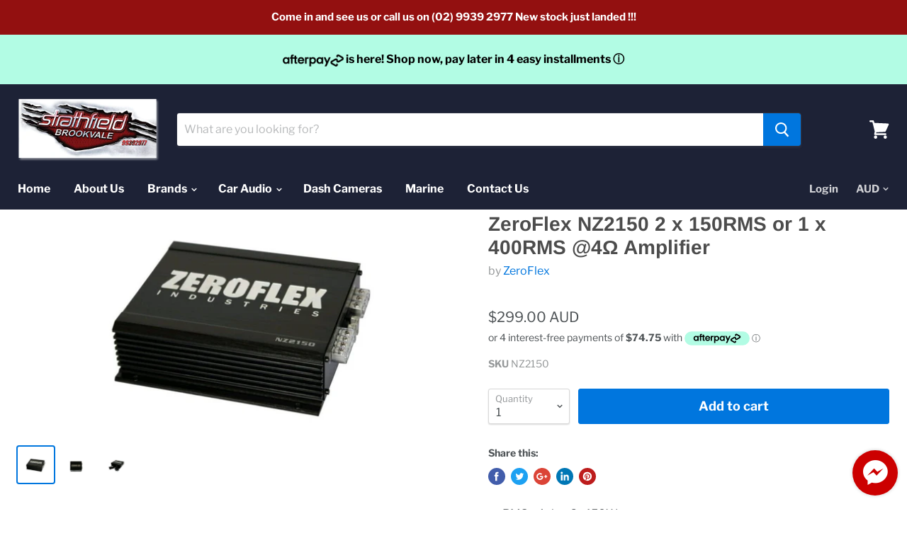

--- FILE ---
content_type: text/html; charset=utf-8
request_url: https://strathfieldbrookvale.com.au/products/zeroflex-nz2150-2-x-150rms-or-1-x-400rms-4ohm-amplifier
body_size: 32164
content:
<!doctype html>
<html class="no-js no-touch" lang="en">
  <head>
    <meta charset="utf-8">
    <meta http-equiv="x-ua-compatible" content="IE=edge">

    <title>ZeroFlex NZ2150 2 x 150RMS or 1 x 400RMS @4Ω Amplifier — Strathfield Brookvale</title>

    
      <meta name="description" content="Buy online the ZeroFlex NZ2150 2 x 150RMS or 1 x 400RMS @4Ω Amplifier now. Strathfield Brookvale | Independently-owned | Free Shipping for orders above $50 | Shipping Australia-wide | Installation services Available.">
    

    

    
      <link rel="canonical" href="https://strathfieldbrookvale.com.au/products/zeroflex-nz2150-2-x-150rms-or-1-x-400rms-4ohm-amplifier" />
    

    <meta name="viewport" content="width=device-width">

    
    















<meta property="og:site_name" content="Strathfield Brookvale">
<meta property="og:url" content="https://strathfieldbrookvale.com.au/products/zeroflex-nz2150-2-x-150rms-or-1-x-400rms-4ohm-amplifier">
<meta property="og:title" content="ZeroFlex NZ2150 2 x 150RMS or 1 x 400RMS @4Ω Amplifier">
<meta property="og:type" content="website">
<meta property="og:description" content="Buy online the ZeroFlex NZ2150 2 x 150RMS or 1 x 400RMS @4Ω Amplifier now. Strathfield Brookvale | Independently-owned | Free Shipping for orders above $50 | Shipping Australia-wide | Installation services Available.">




    
    
    

    
    
    <meta
      property="og:image"
      content="https://strathfieldbrookvale.com.au/cdn/shop/products/pad1025x504_8614b8d2-6ecc-4b4d-be75-772dfdb3afc8_1281x630.jpg?v=1734556644"
    />
    <meta
      property="og:image:secure_url"
      content="https://strathfieldbrookvale.com.au/cdn/shop/products/pad1025x504_8614b8d2-6ecc-4b4d-be75-772dfdb3afc8_1281x630.jpg?v=1734556644"
    />
    <meta property="og:image:width" content="1281" />
    <meta property="og:image:height" content="630" />
    <meta property="og:image:alt" content="ZeroFlex NZ2150 2 x 150RMS or 1 x 400RMS @4Ω Amplifier" />
  
















<meta name="twitter:title" content="ZeroFlex NZ2150 2 x 150RMS or 1 x 400RMS @4Ω Amplifier">
<meta name="twitter:description" content="Buy online the ZeroFlex NZ2150 2 x 150RMS or 1 x 400RMS @4Ω Amplifier now. Strathfield Brookvale | Independently-owned | Free Shipping for orders above $50 | Shipping Australia-wide | Installation services Available.">


    
    
    
      
      
      <meta name="twitter:card" content="summary_large_image">
    
    
    <meta
      property="twitter:image"
      content="https://strathfieldbrookvale.com.au/cdn/shop/products/pad1025x504_8614b8d2-6ecc-4b4d-be75-772dfdb3afc8_1200x600_crop_center.jpg?v=1734556644"
    />
    <meta property="twitter:image:width" content="1200" />
    <meta property="twitter:image:height" content="600" />
    <meta property="twitter:image:alt" content="ZeroFlex NZ2150 2 x 150RMS or 1 x 400RMS @4Ω Amplifier" />
  



    
  
  <script>window.performance && window.performance.mark && window.performance.mark('shopify.content_for_header.start');</script><meta name="google-site-verification" content="FE1CudVsZXals6LXcN-AqUjwqRwJZfehZITbf3Yt8d0">
<meta name="facebook-domain-verification" content="69elixu3rbakvb5kjia0q8ju58jeik">
<meta id="shopify-digital-wallet" name="shopify-digital-wallet" content="/8393982011/digital_wallets/dialog">
<meta name="shopify-checkout-api-token" content="549858c294050ddbba4e5227391ebece">
<meta id="in-context-paypal-metadata" data-shop-id="8393982011" data-venmo-supported="false" data-environment="production" data-locale="en_US" data-paypal-v4="true" data-currency="AUD">
<link rel="alternate" type="application/json+oembed" href="https://strathfieldbrookvale.com.au/products/zeroflex-nz2150-2-x-150rms-or-1-x-400rms-4ohm-amplifier.oembed">
<script async="async" src="/checkouts/internal/preloads.js?locale=en-AU"></script>
<link rel="preconnect" href="https://shop.app" crossorigin="anonymous">
<script async="async" src="https://shop.app/checkouts/internal/preloads.js?locale=en-AU&shop_id=8393982011" crossorigin="anonymous"></script>
<script id="apple-pay-shop-capabilities" type="application/json">{"shopId":8393982011,"countryCode":"AU","currencyCode":"AUD","merchantCapabilities":["supports3DS"],"merchantId":"gid:\/\/shopify\/Shop\/8393982011","merchantName":"Strathfield Brookvale","requiredBillingContactFields":["postalAddress","email","phone"],"requiredShippingContactFields":["postalAddress","email","phone"],"shippingType":"shipping","supportedNetworks":["visa","masterCard","amex","jcb"],"total":{"type":"pending","label":"Strathfield Brookvale","amount":"1.00"},"shopifyPaymentsEnabled":true,"supportsSubscriptions":true}</script>
<script id="shopify-features" type="application/json">{"accessToken":"549858c294050ddbba4e5227391ebece","betas":["rich-media-storefront-analytics"],"domain":"strathfieldbrookvale.com.au","predictiveSearch":true,"shopId":8393982011,"locale":"en"}</script>
<script>var Shopify = Shopify || {};
Shopify.shop = "strathfield-brookvale.myshopify.com";
Shopify.locale = "en";
Shopify.currency = {"active":"AUD","rate":"1.0"};
Shopify.country = "AU";
Shopify.theme = {"name":"Empire","id":45219512379,"schema_name":"Empire","schema_version":"4.4.0","theme_store_id":838,"role":"main"};
Shopify.theme.handle = "null";
Shopify.theme.style = {"id":null,"handle":null};
Shopify.cdnHost = "strathfieldbrookvale.com.au/cdn";
Shopify.routes = Shopify.routes || {};
Shopify.routes.root = "/";</script>
<script type="module">!function(o){(o.Shopify=o.Shopify||{}).modules=!0}(window);</script>
<script>!function(o){function n(){var o=[];function n(){o.push(Array.prototype.slice.apply(arguments))}return n.q=o,n}var t=o.Shopify=o.Shopify||{};t.loadFeatures=n(),t.autoloadFeatures=n()}(window);</script>
<script>
  window.ShopifyPay = window.ShopifyPay || {};
  window.ShopifyPay.apiHost = "shop.app\/pay";
  window.ShopifyPay.redirectState = null;
</script>
<script id="shop-js-analytics" type="application/json">{"pageType":"product"}</script>
<script defer="defer" async type="module" src="//strathfieldbrookvale.com.au/cdn/shopifycloud/shop-js/modules/v2/client.init-shop-cart-sync_BN7fPSNr.en.esm.js"></script>
<script defer="defer" async type="module" src="//strathfieldbrookvale.com.au/cdn/shopifycloud/shop-js/modules/v2/chunk.common_Cbph3Kss.esm.js"></script>
<script defer="defer" async type="module" src="//strathfieldbrookvale.com.au/cdn/shopifycloud/shop-js/modules/v2/chunk.modal_DKumMAJ1.esm.js"></script>
<script type="module">
  await import("//strathfieldbrookvale.com.au/cdn/shopifycloud/shop-js/modules/v2/client.init-shop-cart-sync_BN7fPSNr.en.esm.js");
await import("//strathfieldbrookvale.com.au/cdn/shopifycloud/shop-js/modules/v2/chunk.common_Cbph3Kss.esm.js");
await import("//strathfieldbrookvale.com.au/cdn/shopifycloud/shop-js/modules/v2/chunk.modal_DKumMAJ1.esm.js");

  window.Shopify.SignInWithShop?.initShopCartSync?.({"fedCMEnabled":true,"windoidEnabled":true});

</script>
<script>
  window.Shopify = window.Shopify || {};
  if (!window.Shopify.featureAssets) window.Shopify.featureAssets = {};
  window.Shopify.featureAssets['shop-js'] = {"shop-cart-sync":["modules/v2/client.shop-cart-sync_CJVUk8Jm.en.esm.js","modules/v2/chunk.common_Cbph3Kss.esm.js","modules/v2/chunk.modal_DKumMAJ1.esm.js"],"init-fed-cm":["modules/v2/client.init-fed-cm_7Fvt41F4.en.esm.js","modules/v2/chunk.common_Cbph3Kss.esm.js","modules/v2/chunk.modal_DKumMAJ1.esm.js"],"init-shop-email-lookup-coordinator":["modules/v2/client.init-shop-email-lookup-coordinator_Cc088_bR.en.esm.js","modules/v2/chunk.common_Cbph3Kss.esm.js","modules/v2/chunk.modal_DKumMAJ1.esm.js"],"init-windoid":["modules/v2/client.init-windoid_hPopwJRj.en.esm.js","modules/v2/chunk.common_Cbph3Kss.esm.js","modules/v2/chunk.modal_DKumMAJ1.esm.js"],"shop-button":["modules/v2/client.shop-button_B0jaPSNF.en.esm.js","modules/v2/chunk.common_Cbph3Kss.esm.js","modules/v2/chunk.modal_DKumMAJ1.esm.js"],"shop-cash-offers":["modules/v2/client.shop-cash-offers_DPIskqss.en.esm.js","modules/v2/chunk.common_Cbph3Kss.esm.js","modules/v2/chunk.modal_DKumMAJ1.esm.js"],"shop-toast-manager":["modules/v2/client.shop-toast-manager_CK7RT69O.en.esm.js","modules/v2/chunk.common_Cbph3Kss.esm.js","modules/v2/chunk.modal_DKumMAJ1.esm.js"],"init-shop-cart-sync":["modules/v2/client.init-shop-cart-sync_BN7fPSNr.en.esm.js","modules/v2/chunk.common_Cbph3Kss.esm.js","modules/v2/chunk.modal_DKumMAJ1.esm.js"],"init-customer-accounts-sign-up":["modules/v2/client.init-customer-accounts-sign-up_CfPf4CXf.en.esm.js","modules/v2/client.shop-login-button_DeIztwXF.en.esm.js","modules/v2/chunk.common_Cbph3Kss.esm.js","modules/v2/chunk.modal_DKumMAJ1.esm.js"],"pay-button":["modules/v2/client.pay-button_CgIwFSYN.en.esm.js","modules/v2/chunk.common_Cbph3Kss.esm.js","modules/v2/chunk.modal_DKumMAJ1.esm.js"],"init-customer-accounts":["modules/v2/client.init-customer-accounts_DQ3x16JI.en.esm.js","modules/v2/client.shop-login-button_DeIztwXF.en.esm.js","modules/v2/chunk.common_Cbph3Kss.esm.js","modules/v2/chunk.modal_DKumMAJ1.esm.js"],"avatar":["modules/v2/client.avatar_BTnouDA3.en.esm.js"],"init-shop-for-new-customer-accounts":["modules/v2/client.init-shop-for-new-customer-accounts_CsZy_esa.en.esm.js","modules/v2/client.shop-login-button_DeIztwXF.en.esm.js","modules/v2/chunk.common_Cbph3Kss.esm.js","modules/v2/chunk.modal_DKumMAJ1.esm.js"],"shop-follow-button":["modules/v2/client.shop-follow-button_BRMJjgGd.en.esm.js","modules/v2/chunk.common_Cbph3Kss.esm.js","modules/v2/chunk.modal_DKumMAJ1.esm.js"],"checkout-modal":["modules/v2/client.checkout-modal_B9Drz_yf.en.esm.js","modules/v2/chunk.common_Cbph3Kss.esm.js","modules/v2/chunk.modal_DKumMAJ1.esm.js"],"shop-login-button":["modules/v2/client.shop-login-button_DeIztwXF.en.esm.js","modules/v2/chunk.common_Cbph3Kss.esm.js","modules/v2/chunk.modal_DKumMAJ1.esm.js"],"lead-capture":["modules/v2/client.lead-capture_DXYzFM3R.en.esm.js","modules/v2/chunk.common_Cbph3Kss.esm.js","modules/v2/chunk.modal_DKumMAJ1.esm.js"],"shop-login":["modules/v2/client.shop-login_CA5pJqmO.en.esm.js","modules/v2/chunk.common_Cbph3Kss.esm.js","modules/v2/chunk.modal_DKumMAJ1.esm.js"],"payment-terms":["modules/v2/client.payment-terms_BxzfvcZJ.en.esm.js","modules/v2/chunk.common_Cbph3Kss.esm.js","modules/v2/chunk.modal_DKumMAJ1.esm.js"]};
</script>
<script>(function() {
  var isLoaded = false;
  function asyncLoad() {
    if (isLoaded) return;
    isLoaded = true;
    var urls = ["\/\/static.zotabox.com\/3\/5\/35521dacb396725ba47445f1fe2a4fd0\/widgets.js?shop=strathfield-brookvale.myshopify.com"];
    for (var i = 0; i < urls.length; i++) {
      var s = document.createElement('script');
      s.type = 'text/javascript';
      s.async = true;
      s.src = urls[i];
      var x = document.getElementsByTagName('script')[0];
      x.parentNode.insertBefore(s, x);
    }
  };
  if(window.attachEvent) {
    window.attachEvent('onload', asyncLoad);
  } else {
    window.addEventListener('load', asyncLoad, false);
  }
})();</script>
<script id="__st">var __st={"a":8393982011,"offset":39600,"reqid":"62527406-cbc6-4498-9aab-293e59a3d232-1770115555","pageurl":"strathfieldbrookvale.com.au\/products\/zeroflex-nz2150-2-x-150rms-or-1-x-400rms-4ohm-amplifier","u":"e5a26239a14a","p":"product","rtyp":"product","rid":4101578686523};</script>
<script>window.ShopifyPaypalV4VisibilityTracking = true;</script>
<script id="captcha-bootstrap">!function(){'use strict';const t='contact',e='account',n='new_comment',o=[[t,t],['blogs',n],['comments',n],[t,'customer']],c=[[e,'customer_login'],[e,'guest_login'],[e,'recover_customer_password'],[e,'create_customer']],r=t=>t.map((([t,e])=>`form[action*='/${t}']:not([data-nocaptcha='true']) input[name='form_type'][value='${e}']`)).join(','),a=t=>()=>t?[...document.querySelectorAll(t)].map((t=>t.form)):[];function s(){const t=[...o],e=r(t);return a(e)}const i='password',u='form_key',d=['recaptcha-v3-token','g-recaptcha-response','h-captcha-response',i],f=()=>{try{return window.sessionStorage}catch{return}},m='__shopify_v',_=t=>t.elements[u];function p(t,e,n=!1){try{const o=window.sessionStorage,c=JSON.parse(o.getItem(e)),{data:r}=function(t){const{data:e,action:n}=t;return t[m]||n?{data:e,action:n}:{data:t,action:n}}(c);for(const[e,n]of Object.entries(r))t.elements[e]&&(t.elements[e].value=n);n&&o.removeItem(e)}catch(o){console.error('form repopulation failed',{error:o})}}const l='form_type',E='cptcha';function T(t){t.dataset[E]=!0}const w=window,h=w.document,L='Shopify',v='ce_forms',y='captcha';let A=!1;((t,e)=>{const n=(g='f06e6c50-85a8-45c8-87d0-21a2b65856fe',I='https://cdn.shopify.com/shopifycloud/storefront-forms-hcaptcha/ce_storefront_forms_captcha_hcaptcha.v1.5.2.iife.js',D={infoText:'Protected by hCaptcha',privacyText:'Privacy',termsText:'Terms'},(t,e,n)=>{const o=w[L][v],c=o.bindForm;if(c)return c(t,g,e,D).then(n);var r;o.q.push([[t,g,e,D],n]),r=I,A||(h.body.append(Object.assign(h.createElement('script'),{id:'captcha-provider',async:!0,src:r})),A=!0)});var g,I,D;w[L]=w[L]||{},w[L][v]=w[L][v]||{},w[L][v].q=[],w[L][y]=w[L][y]||{},w[L][y].protect=function(t,e){n(t,void 0,e),T(t)},Object.freeze(w[L][y]),function(t,e,n,w,h,L){const[v,y,A,g]=function(t,e,n){const i=e?o:[],u=t?c:[],d=[...i,...u],f=r(d),m=r(i),_=r(d.filter((([t,e])=>n.includes(e))));return[a(f),a(m),a(_),s()]}(w,h,L),I=t=>{const e=t.target;return e instanceof HTMLFormElement?e:e&&e.form},D=t=>v().includes(t);t.addEventListener('submit',(t=>{const e=I(t);if(!e)return;const n=D(e)&&!e.dataset.hcaptchaBound&&!e.dataset.recaptchaBound,o=_(e),c=g().includes(e)&&(!o||!o.value);(n||c)&&t.preventDefault(),c&&!n&&(function(t){try{if(!f())return;!function(t){const e=f();if(!e)return;const n=_(t);if(!n)return;const o=n.value;o&&e.removeItem(o)}(t);const e=Array.from(Array(32),(()=>Math.random().toString(36)[2])).join('');!function(t,e){_(t)||t.append(Object.assign(document.createElement('input'),{type:'hidden',name:u})),t.elements[u].value=e}(t,e),function(t,e){const n=f();if(!n)return;const o=[...t.querySelectorAll(`input[type='${i}']`)].map((({name:t})=>t)),c=[...d,...o],r={};for(const[a,s]of new FormData(t).entries())c.includes(a)||(r[a]=s);n.setItem(e,JSON.stringify({[m]:1,action:t.action,data:r}))}(t,e)}catch(e){console.error('failed to persist form',e)}}(e),e.submit())}));const S=(t,e)=>{t&&!t.dataset[E]&&(n(t,e.some((e=>e===t))),T(t))};for(const o of['focusin','change'])t.addEventListener(o,(t=>{const e=I(t);D(e)&&S(e,y())}));const B=e.get('form_key'),M=e.get(l),P=B&&M;t.addEventListener('DOMContentLoaded',(()=>{const t=y();if(P)for(const e of t)e.elements[l].value===M&&p(e,B);[...new Set([...A(),...v().filter((t=>'true'===t.dataset.shopifyCaptcha))])].forEach((e=>S(e,t)))}))}(h,new URLSearchParams(w.location.search),n,t,e,['guest_login'])})(!0,!0)}();</script>
<script integrity="sha256-4kQ18oKyAcykRKYeNunJcIwy7WH5gtpwJnB7kiuLZ1E=" data-source-attribution="shopify.loadfeatures" defer="defer" src="//strathfieldbrookvale.com.au/cdn/shopifycloud/storefront/assets/storefront/load_feature-a0a9edcb.js" crossorigin="anonymous"></script>
<script crossorigin="anonymous" defer="defer" src="//strathfieldbrookvale.com.au/cdn/shopifycloud/storefront/assets/shopify_pay/storefront-65b4c6d7.js?v=20250812"></script>
<script data-source-attribution="shopify.dynamic_checkout.dynamic.init">var Shopify=Shopify||{};Shopify.PaymentButton=Shopify.PaymentButton||{isStorefrontPortableWallets:!0,init:function(){window.Shopify.PaymentButton.init=function(){};var t=document.createElement("script");t.src="https://strathfieldbrookvale.com.au/cdn/shopifycloud/portable-wallets/latest/portable-wallets.en.js",t.type="module",document.head.appendChild(t)}};
</script>
<script data-source-attribution="shopify.dynamic_checkout.buyer_consent">
  function portableWalletsHideBuyerConsent(e){var t=document.getElementById("shopify-buyer-consent"),n=document.getElementById("shopify-subscription-policy-button");t&&n&&(t.classList.add("hidden"),t.setAttribute("aria-hidden","true"),n.removeEventListener("click",e))}function portableWalletsShowBuyerConsent(e){var t=document.getElementById("shopify-buyer-consent"),n=document.getElementById("shopify-subscription-policy-button");t&&n&&(t.classList.remove("hidden"),t.removeAttribute("aria-hidden"),n.addEventListener("click",e))}window.Shopify?.PaymentButton&&(window.Shopify.PaymentButton.hideBuyerConsent=portableWalletsHideBuyerConsent,window.Shopify.PaymentButton.showBuyerConsent=portableWalletsShowBuyerConsent);
</script>
<script data-source-attribution="shopify.dynamic_checkout.cart.bootstrap">document.addEventListener("DOMContentLoaded",(function(){function t(){return document.querySelector("shopify-accelerated-checkout-cart, shopify-accelerated-checkout")}if(t())Shopify.PaymentButton.init();else{new MutationObserver((function(e,n){t()&&(Shopify.PaymentButton.init(),n.disconnect())})).observe(document.body,{childList:!0,subtree:!0})}}));
</script>
<link id="shopify-accelerated-checkout-styles" rel="stylesheet" media="screen" href="https://strathfieldbrookvale.com.au/cdn/shopifycloud/portable-wallets/latest/accelerated-checkout-backwards-compat.css" crossorigin="anonymous">
<style id="shopify-accelerated-checkout-cart">
        #shopify-buyer-consent {
  margin-top: 1em;
  display: inline-block;
  width: 100%;
}

#shopify-buyer-consent.hidden {
  display: none;
}

#shopify-subscription-policy-button {
  background: none;
  border: none;
  padding: 0;
  text-decoration: underline;
  font-size: inherit;
  cursor: pointer;
}

#shopify-subscription-policy-button::before {
  box-shadow: none;
}

      </style>

<script>window.performance && window.performance.mark && window.performance.mark('shopify.content_for_header.end');</script>

    <script>
      document.documentElement.className=document.documentElement.className.replace(/\bno-js\b/,'js');
      if(window.Shopify&&window.Shopify.designMode)document.documentElement.className+=' in-theme-editor';
      if(('ontouchstart' in window)||window.DocumentTouch&&document instanceof DocumentTouch)document.documentElement.className=document.documentElement.className.replace(/\bno-touch\b/,'has-touch');
    </script>

    <link href="//strathfieldbrookvale.com.au/cdn/shop/t/6/assets/theme.scss.css?v=114179790341748808001766365909" rel="stylesheet" type="text/css" media="all" />
  <link href="https://monorail-edge.shopifysvc.com" rel="dns-prefetch">
<script>(function(){if ("sendBeacon" in navigator && "performance" in window) {try {var session_token_from_headers = performance.getEntriesByType('navigation')[0].serverTiming.find(x => x.name == '_s').description;} catch {var session_token_from_headers = undefined;}var session_cookie_matches = document.cookie.match(/_shopify_s=([^;]*)/);var session_token_from_cookie = session_cookie_matches && session_cookie_matches.length === 2 ? session_cookie_matches[1] : "";var session_token = session_token_from_headers || session_token_from_cookie || "";function handle_abandonment_event(e) {var entries = performance.getEntries().filter(function(entry) {return /monorail-edge.shopifysvc.com/.test(entry.name);});if (!window.abandonment_tracked && entries.length === 0) {window.abandonment_tracked = true;var currentMs = Date.now();var navigation_start = performance.timing.navigationStart;var payload = {shop_id: 8393982011,url: window.location.href,navigation_start,duration: currentMs - navigation_start,session_token,page_type: "product"};window.navigator.sendBeacon("https://monorail-edge.shopifysvc.com/v1/produce", JSON.stringify({schema_id: "online_store_buyer_site_abandonment/1.1",payload: payload,metadata: {event_created_at_ms: currentMs,event_sent_at_ms: currentMs}}));}}window.addEventListener('pagehide', handle_abandonment_event);}}());</script>
<script id="web-pixels-manager-setup">(function e(e,d,r,n,o){if(void 0===o&&(o={}),!Boolean(null===(a=null===(i=window.Shopify)||void 0===i?void 0:i.analytics)||void 0===a?void 0:a.replayQueue)){var i,a;window.Shopify=window.Shopify||{};var t=window.Shopify;t.analytics=t.analytics||{};var s=t.analytics;s.replayQueue=[],s.publish=function(e,d,r){return s.replayQueue.push([e,d,r]),!0};try{self.performance.mark("wpm:start")}catch(e){}var l=function(){var e={modern:/Edge?\/(1{2}[4-9]|1[2-9]\d|[2-9]\d{2}|\d{4,})\.\d+(\.\d+|)|Firefox\/(1{2}[4-9]|1[2-9]\d|[2-9]\d{2}|\d{4,})\.\d+(\.\d+|)|Chrom(ium|e)\/(9{2}|\d{3,})\.\d+(\.\d+|)|(Maci|X1{2}).+ Version\/(15\.\d+|(1[6-9]|[2-9]\d|\d{3,})\.\d+)([,.]\d+|)( \(\w+\)|)( Mobile\/\w+|) Safari\/|Chrome.+OPR\/(9{2}|\d{3,})\.\d+\.\d+|(CPU[ +]OS|iPhone[ +]OS|CPU[ +]iPhone|CPU IPhone OS|CPU iPad OS)[ +]+(15[._]\d+|(1[6-9]|[2-9]\d|\d{3,})[._]\d+)([._]\d+|)|Android:?[ /-](13[3-9]|1[4-9]\d|[2-9]\d{2}|\d{4,})(\.\d+|)(\.\d+|)|Android.+Firefox\/(13[5-9]|1[4-9]\d|[2-9]\d{2}|\d{4,})\.\d+(\.\d+|)|Android.+Chrom(ium|e)\/(13[3-9]|1[4-9]\d|[2-9]\d{2}|\d{4,})\.\d+(\.\d+|)|SamsungBrowser\/([2-9]\d|\d{3,})\.\d+/,legacy:/Edge?\/(1[6-9]|[2-9]\d|\d{3,})\.\d+(\.\d+|)|Firefox\/(5[4-9]|[6-9]\d|\d{3,})\.\d+(\.\d+|)|Chrom(ium|e)\/(5[1-9]|[6-9]\d|\d{3,})\.\d+(\.\d+|)([\d.]+$|.*Safari\/(?![\d.]+ Edge\/[\d.]+$))|(Maci|X1{2}).+ Version\/(10\.\d+|(1[1-9]|[2-9]\d|\d{3,})\.\d+)([,.]\d+|)( \(\w+\)|)( Mobile\/\w+|) Safari\/|Chrome.+OPR\/(3[89]|[4-9]\d|\d{3,})\.\d+\.\d+|(CPU[ +]OS|iPhone[ +]OS|CPU[ +]iPhone|CPU IPhone OS|CPU iPad OS)[ +]+(10[._]\d+|(1[1-9]|[2-9]\d|\d{3,})[._]\d+)([._]\d+|)|Android:?[ /-](13[3-9]|1[4-9]\d|[2-9]\d{2}|\d{4,})(\.\d+|)(\.\d+|)|Mobile Safari.+OPR\/([89]\d|\d{3,})\.\d+\.\d+|Android.+Firefox\/(13[5-9]|1[4-9]\d|[2-9]\d{2}|\d{4,})\.\d+(\.\d+|)|Android.+Chrom(ium|e)\/(13[3-9]|1[4-9]\d|[2-9]\d{2}|\d{4,})\.\d+(\.\d+|)|Android.+(UC? ?Browser|UCWEB|U3)[ /]?(15\.([5-9]|\d{2,})|(1[6-9]|[2-9]\d|\d{3,})\.\d+)\.\d+|SamsungBrowser\/(5\.\d+|([6-9]|\d{2,})\.\d+)|Android.+MQ{2}Browser\/(14(\.(9|\d{2,})|)|(1[5-9]|[2-9]\d|\d{3,})(\.\d+|))(\.\d+|)|K[Aa][Ii]OS\/(3\.\d+|([4-9]|\d{2,})\.\d+)(\.\d+|)/},d=e.modern,r=e.legacy,n=navigator.userAgent;return n.match(d)?"modern":n.match(r)?"legacy":"unknown"}(),u="modern"===l?"modern":"legacy",c=(null!=n?n:{modern:"",legacy:""})[u],f=function(e){return[e.baseUrl,"/wpm","/b",e.hashVersion,"modern"===e.buildTarget?"m":"l",".js"].join("")}({baseUrl:d,hashVersion:r,buildTarget:u}),m=function(e){var d=e.version,r=e.bundleTarget,n=e.surface,o=e.pageUrl,i=e.monorailEndpoint;return{emit:function(e){var a=e.status,t=e.errorMsg,s=(new Date).getTime(),l=JSON.stringify({metadata:{event_sent_at_ms:s},events:[{schema_id:"web_pixels_manager_load/3.1",payload:{version:d,bundle_target:r,page_url:o,status:a,surface:n,error_msg:t},metadata:{event_created_at_ms:s}}]});if(!i)return console&&console.warn&&console.warn("[Web Pixels Manager] No Monorail endpoint provided, skipping logging."),!1;try{return self.navigator.sendBeacon.bind(self.navigator)(i,l)}catch(e){}var u=new XMLHttpRequest;try{return u.open("POST",i,!0),u.setRequestHeader("Content-Type","text/plain"),u.send(l),!0}catch(e){return console&&console.warn&&console.warn("[Web Pixels Manager] Got an unhandled error while logging to Monorail."),!1}}}}({version:r,bundleTarget:l,surface:e.surface,pageUrl:self.location.href,monorailEndpoint:e.monorailEndpoint});try{o.browserTarget=l,function(e){var d=e.src,r=e.async,n=void 0===r||r,o=e.onload,i=e.onerror,a=e.sri,t=e.scriptDataAttributes,s=void 0===t?{}:t,l=document.createElement("script"),u=document.querySelector("head"),c=document.querySelector("body");if(l.async=n,l.src=d,a&&(l.integrity=a,l.crossOrigin="anonymous"),s)for(var f in s)if(Object.prototype.hasOwnProperty.call(s,f))try{l.dataset[f]=s[f]}catch(e){}if(o&&l.addEventListener("load",o),i&&l.addEventListener("error",i),u)u.appendChild(l);else{if(!c)throw new Error("Did not find a head or body element to append the script");c.appendChild(l)}}({src:f,async:!0,onload:function(){if(!function(){var e,d;return Boolean(null===(d=null===(e=window.Shopify)||void 0===e?void 0:e.analytics)||void 0===d?void 0:d.initialized)}()){var d=window.webPixelsManager.init(e)||void 0;if(d){var r=window.Shopify.analytics;r.replayQueue.forEach((function(e){var r=e[0],n=e[1],o=e[2];d.publishCustomEvent(r,n,o)})),r.replayQueue=[],r.publish=d.publishCustomEvent,r.visitor=d.visitor,r.initialized=!0}}},onerror:function(){return m.emit({status:"failed",errorMsg:"".concat(f," has failed to load")})},sri:function(e){var d=/^sha384-[A-Za-z0-9+/=]+$/;return"string"==typeof e&&d.test(e)}(c)?c:"",scriptDataAttributes:o}),m.emit({status:"loading"})}catch(e){m.emit({status:"failed",errorMsg:(null==e?void 0:e.message)||"Unknown error"})}}})({shopId: 8393982011,storefrontBaseUrl: "https://strathfieldbrookvale.com.au",extensionsBaseUrl: "https://extensions.shopifycdn.com/cdn/shopifycloud/web-pixels-manager",monorailEndpoint: "https://monorail-edge.shopifysvc.com/unstable/produce_batch",surface: "storefront-renderer",enabledBetaFlags: ["2dca8a86"],webPixelsConfigList: [{"id":"301269283","configuration":"{\"pixel_id\":\"2280679218842866\",\"pixel_type\":\"facebook_pixel\",\"metaapp_system_user_token\":\"-\"}","eventPayloadVersion":"v1","runtimeContext":"OPEN","scriptVersion":"ca16bc87fe92b6042fbaa3acc2fbdaa6","type":"APP","apiClientId":2329312,"privacyPurposes":["ANALYTICS","MARKETING","SALE_OF_DATA"],"dataSharingAdjustments":{"protectedCustomerApprovalScopes":["read_customer_address","read_customer_email","read_customer_name","read_customer_personal_data","read_customer_phone"]}},{"id":"132743459","eventPayloadVersion":"v1","runtimeContext":"LAX","scriptVersion":"1","type":"CUSTOM","privacyPurposes":["MARKETING"],"name":"Meta pixel (migrated)"},{"id":"140509475","eventPayloadVersion":"v1","runtimeContext":"LAX","scriptVersion":"1","type":"CUSTOM","privacyPurposes":["ANALYTICS"],"name":"Google Analytics tag (migrated)"},{"id":"shopify-app-pixel","configuration":"{}","eventPayloadVersion":"v1","runtimeContext":"STRICT","scriptVersion":"0450","apiClientId":"shopify-pixel","type":"APP","privacyPurposes":["ANALYTICS","MARKETING"]},{"id":"shopify-custom-pixel","eventPayloadVersion":"v1","runtimeContext":"LAX","scriptVersion":"0450","apiClientId":"shopify-pixel","type":"CUSTOM","privacyPurposes":["ANALYTICS","MARKETING"]}],isMerchantRequest: false,initData: {"shop":{"name":"Strathfield Brookvale","paymentSettings":{"currencyCode":"AUD"},"myshopifyDomain":"strathfield-brookvale.myshopify.com","countryCode":"AU","storefrontUrl":"https:\/\/strathfieldbrookvale.com.au"},"customer":null,"cart":null,"checkout":null,"productVariants":[{"price":{"amount":299.0,"currencyCode":"AUD"},"product":{"title":"ZeroFlex NZ2150 2 x 150RMS or 1 x 400RMS @4Ω Amplifier","vendor":"ZeroFlex","id":"4101578686523","untranslatedTitle":"ZeroFlex NZ2150 2 x 150RMS or 1 x 400RMS @4Ω Amplifier","url":"\/products\/zeroflex-nz2150-2-x-150rms-or-1-x-400rms-4ohm-amplifier","type":"Amplifier"},"id":"30119998816315","image":{"src":"\/\/strathfieldbrookvale.com.au\/cdn\/shop\/products\/pad1025x504_8614b8d2-6ecc-4b4d-be75-772dfdb3afc8.jpg?v=1734556644"},"sku":"NZ2150","title":"Default Title","untranslatedTitle":"Default Title"}],"purchasingCompany":null},},"https://strathfieldbrookvale.com.au/cdn","3918e4e0wbf3ac3cepc5707306mb02b36c6",{"modern":"","legacy":""},{"shopId":"8393982011","storefrontBaseUrl":"https:\/\/strathfieldbrookvale.com.au","extensionBaseUrl":"https:\/\/extensions.shopifycdn.com\/cdn\/shopifycloud\/web-pixels-manager","surface":"storefront-renderer","enabledBetaFlags":"[\"2dca8a86\"]","isMerchantRequest":"false","hashVersion":"3918e4e0wbf3ac3cepc5707306mb02b36c6","publish":"custom","events":"[[\"page_viewed\",{}],[\"product_viewed\",{\"productVariant\":{\"price\":{\"amount\":299.0,\"currencyCode\":\"AUD\"},\"product\":{\"title\":\"ZeroFlex NZ2150 2 x 150RMS or 1 x 400RMS @4Ω Amplifier\",\"vendor\":\"ZeroFlex\",\"id\":\"4101578686523\",\"untranslatedTitle\":\"ZeroFlex NZ2150 2 x 150RMS or 1 x 400RMS @4Ω Amplifier\",\"url\":\"\/products\/zeroflex-nz2150-2-x-150rms-or-1-x-400rms-4ohm-amplifier\",\"type\":\"Amplifier\"},\"id\":\"30119998816315\",\"image\":{\"src\":\"\/\/strathfieldbrookvale.com.au\/cdn\/shop\/products\/pad1025x504_8614b8d2-6ecc-4b4d-be75-772dfdb3afc8.jpg?v=1734556644\"},\"sku\":\"NZ2150\",\"title\":\"Default Title\",\"untranslatedTitle\":\"Default Title\"}}]]"});</script><script>
  window.ShopifyAnalytics = window.ShopifyAnalytics || {};
  window.ShopifyAnalytics.meta = window.ShopifyAnalytics.meta || {};
  window.ShopifyAnalytics.meta.currency = 'AUD';
  var meta = {"product":{"id":4101578686523,"gid":"gid:\/\/shopify\/Product\/4101578686523","vendor":"ZeroFlex","type":"Amplifier","handle":"zeroflex-nz2150-2-x-150rms-or-1-x-400rms-4ohm-amplifier","variants":[{"id":30119998816315,"price":29900,"name":"ZeroFlex NZ2150 2 x 150RMS or 1 x 400RMS @4Ω Amplifier","public_title":null,"sku":"NZ2150"}],"remote":false},"page":{"pageType":"product","resourceType":"product","resourceId":4101578686523,"requestId":"62527406-cbc6-4498-9aab-293e59a3d232-1770115555"}};
  for (var attr in meta) {
    window.ShopifyAnalytics.meta[attr] = meta[attr];
  }
</script>
<script class="analytics">
  (function () {
    var customDocumentWrite = function(content) {
      var jquery = null;

      if (window.jQuery) {
        jquery = window.jQuery;
      } else if (window.Checkout && window.Checkout.$) {
        jquery = window.Checkout.$;
      }

      if (jquery) {
        jquery('body').append(content);
      }
    };

    var hasLoggedConversion = function(token) {
      if (token) {
        return document.cookie.indexOf('loggedConversion=' + token) !== -1;
      }
      return false;
    }

    var setCookieIfConversion = function(token) {
      if (token) {
        var twoMonthsFromNow = new Date(Date.now());
        twoMonthsFromNow.setMonth(twoMonthsFromNow.getMonth() + 2);

        document.cookie = 'loggedConversion=' + token + '; expires=' + twoMonthsFromNow;
      }
    }

    var trekkie = window.ShopifyAnalytics.lib = window.trekkie = window.trekkie || [];
    if (trekkie.integrations) {
      return;
    }
    trekkie.methods = [
      'identify',
      'page',
      'ready',
      'track',
      'trackForm',
      'trackLink'
    ];
    trekkie.factory = function(method) {
      return function() {
        var args = Array.prototype.slice.call(arguments);
        args.unshift(method);
        trekkie.push(args);
        return trekkie;
      };
    };
    for (var i = 0; i < trekkie.methods.length; i++) {
      var key = trekkie.methods[i];
      trekkie[key] = trekkie.factory(key);
    }
    trekkie.load = function(config) {
      trekkie.config = config || {};
      trekkie.config.initialDocumentCookie = document.cookie;
      var first = document.getElementsByTagName('script')[0];
      var script = document.createElement('script');
      script.type = 'text/javascript';
      script.onerror = function(e) {
        var scriptFallback = document.createElement('script');
        scriptFallback.type = 'text/javascript';
        scriptFallback.onerror = function(error) {
                var Monorail = {
      produce: function produce(monorailDomain, schemaId, payload) {
        var currentMs = new Date().getTime();
        var event = {
          schema_id: schemaId,
          payload: payload,
          metadata: {
            event_created_at_ms: currentMs,
            event_sent_at_ms: currentMs
          }
        };
        return Monorail.sendRequest("https://" + monorailDomain + "/v1/produce", JSON.stringify(event));
      },
      sendRequest: function sendRequest(endpointUrl, payload) {
        // Try the sendBeacon API
        if (window && window.navigator && typeof window.navigator.sendBeacon === 'function' && typeof window.Blob === 'function' && !Monorail.isIos12()) {
          var blobData = new window.Blob([payload], {
            type: 'text/plain'
          });

          if (window.navigator.sendBeacon(endpointUrl, blobData)) {
            return true;
          } // sendBeacon was not successful

        } // XHR beacon

        var xhr = new XMLHttpRequest();

        try {
          xhr.open('POST', endpointUrl);
          xhr.setRequestHeader('Content-Type', 'text/plain');
          xhr.send(payload);
        } catch (e) {
          console.log(e);
        }

        return false;
      },
      isIos12: function isIos12() {
        return window.navigator.userAgent.lastIndexOf('iPhone; CPU iPhone OS 12_') !== -1 || window.navigator.userAgent.lastIndexOf('iPad; CPU OS 12_') !== -1;
      }
    };
    Monorail.produce('monorail-edge.shopifysvc.com',
      'trekkie_storefront_load_errors/1.1',
      {shop_id: 8393982011,
      theme_id: 45219512379,
      app_name: "storefront",
      context_url: window.location.href,
      source_url: "//strathfieldbrookvale.com.au/cdn/s/trekkie.storefront.79098466c851f41c92951ae7d219bd75d823e9dd.min.js"});

        };
        scriptFallback.async = true;
        scriptFallback.src = '//strathfieldbrookvale.com.au/cdn/s/trekkie.storefront.79098466c851f41c92951ae7d219bd75d823e9dd.min.js';
        first.parentNode.insertBefore(scriptFallback, first);
      };
      script.async = true;
      script.src = '//strathfieldbrookvale.com.au/cdn/s/trekkie.storefront.79098466c851f41c92951ae7d219bd75d823e9dd.min.js';
      first.parentNode.insertBefore(script, first);
    };
    trekkie.load(
      {"Trekkie":{"appName":"storefront","development":false,"defaultAttributes":{"shopId":8393982011,"isMerchantRequest":null,"themeId":45219512379,"themeCityHash":"15153943970930870390","contentLanguage":"en","currency":"AUD","eventMetadataId":"d498390e-a47e-41b3-9dca-57b4ff1c00fb"},"isServerSideCookieWritingEnabled":true,"monorailRegion":"shop_domain","enabledBetaFlags":["65f19447","b5387b81"]},"Session Attribution":{},"S2S":{"facebookCapiEnabled":true,"source":"trekkie-storefront-renderer","apiClientId":580111}}
    );

    var loaded = false;
    trekkie.ready(function() {
      if (loaded) return;
      loaded = true;

      window.ShopifyAnalytics.lib = window.trekkie;

      var originalDocumentWrite = document.write;
      document.write = customDocumentWrite;
      try { window.ShopifyAnalytics.merchantGoogleAnalytics.call(this); } catch(error) {};
      document.write = originalDocumentWrite;

      window.ShopifyAnalytics.lib.page(null,{"pageType":"product","resourceType":"product","resourceId":4101578686523,"requestId":"62527406-cbc6-4498-9aab-293e59a3d232-1770115555","shopifyEmitted":true});

      var match = window.location.pathname.match(/checkouts\/(.+)\/(thank_you|post_purchase)/)
      var token = match? match[1]: undefined;
      if (!hasLoggedConversion(token)) {
        setCookieIfConversion(token);
        window.ShopifyAnalytics.lib.track("Viewed Product",{"currency":"AUD","variantId":30119998816315,"productId":4101578686523,"productGid":"gid:\/\/shopify\/Product\/4101578686523","name":"ZeroFlex NZ2150 2 x 150RMS or 1 x 400RMS @4Ω Amplifier","price":"299.00","sku":"NZ2150","brand":"ZeroFlex","variant":null,"category":"Amplifier","nonInteraction":true,"remote":false},undefined,undefined,{"shopifyEmitted":true});
      window.ShopifyAnalytics.lib.track("monorail:\/\/trekkie_storefront_viewed_product\/1.1",{"currency":"AUD","variantId":30119998816315,"productId":4101578686523,"productGid":"gid:\/\/shopify\/Product\/4101578686523","name":"ZeroFlex NZ2150 2 x 150RMS or 1 x 400RMS @4Ω Amplifier","price":"299.00","sku":"NZ2150","brand":"ZeroFlex","variant":null,"category":"Amplifier","nonInteraction":true,"remote":false,"referer":"https:\/\/strathfieldbrookvale.com.au\/products\/zeroflex-nz2150-2-x-150rms-or-1-x-400rms-4ohm-amplifier"});
      }
    });


        var eventsListenerScript = document.createElement('script');
        eventsListenerScript.async = true;
        eventsListenerScript.src = "//strathfieldbrookvale.com.au/cdn/shopifycloud/storefront/assets/shop_events_listener-3da45d37.js";
        document.getElementsByTagName('head')[0].appendChild(eventsListenerScript);

})();</script>
  <script>
  if (!window.ga || (window.ga && typeof window.ga !== 'function')) {
    window.ga = function ga() {
      (window.ga.q = window.ga.q || []).push(arguments);
      if (window.Shopify && window.Shopify.analytics && typeof window.Shopify.analytics.publish === 'function') {
        window.Shopify.analytics.publish("ga_stub_called", {}, {sendTo: "google_osp_migration"});
      }
      console.error("Shopify's Google Analytics stub called with:", Array.from(arguments), "\nSee https://help.shopify.com/manual/promoting-marketing/pixels/pixel-migration#google for more information.");
    };
    if (window.Shopify && window.Shopify.analytics && typeof window.Shopify.analytics.publish === 'function') {
      window.Shopify.analytics.publish("ga_stub_initialized", {}, {sendTo: "google_osp_migration"});
    }
  }
</script>
<script
  defer
  src="https://strathfieldbrookvale.com.au/cdn/shopifycloud/perf-kit/shopify-perf-kit-3.1.0.min.js"
  data-application="storefront-renderer"
  data-shop-id="8393982011"
  data-render-region="gcp-us-central1"
  data-page-type="product"
  data-theme-instance-id="45219512379"
  data-theme-name="Empire"
  data-theme-version="4.4.0"
  data-monorail-region="shop_domain"
  data-resource-timing-sampling-rate="10"
  data-shs="true"
  data-shs-beacon="true"
  data-shs-export-with-fetch="true"
  data-shs-logs-sample-rate="1"
  data-shs-beacon-endpoint="https://strathfieldbrookvale.com.au/api/collect"
></script>
</head>

  <body>
  
    <header
      class="site-header-announcement"
      role="banner"
      data-site-header-announcement
    >
      <a class="skip-to-main" href="#site-main">Skip to content</a>
      <div id="shopify-section-static-announcement" class="shopify-section site-announcement"><script
  type="application/json"
  data-section-id="static-announcement"
  data-section-type="static-announcement">
</script>









  
    <div
      class="
        announcement-bar
        
      "
      style="
        color: #ffffff;
        background: #931010;
      ">
      

      
        <div class="announcement-bar-text">
          Come in and see us or call us on (02) 9939 2977 New stock just landed !!!
        </div>
      

      <div class="announcement-bar-text-mobile">
        
          Come in and see us or call us on (02) 9939 2977 New stock just landed !!!
        
      </div>
    </div>
  


</div>
      <div id="shopify-section-afterpay-banner" class="shopify-section">

<style>
    #shopify-section-afterpay-banner .announcement-bar {
        background-color: #b2fce4;
        text-align: center;
        text-decoration: none;
    }
    .announcement-bar__message.afterpay {
        font-size: medium;
        color: #000000;
        margin-bottom: 0px;
        padding: 10px 0; 
    }
</style>
<div class="announcement-bar">
    <p class="announcement-bar__message afterpay" style="margin-top:0px;">
        <img src="https://static.afterpay.com/integration/product-page/logo-afterpay-black.png" 
            alt="Afterpay" style="vertical-align: middle; width: 86px; height: auto;"
            srcset="https://static.afterpay.com/integration/product-page/logo-afterpay-black.png 1x, https://static.afterpay.com/integration/product-page/logo-afterpay-black@2x.png 2x, https://static.afterpay.com/integration/product-page/logo-afterpay-black@3x.png">
        is here! Shop now, pay later in 4 easy installments
        <a href="javascript:void(0);"
            style="text-decoration: none; color: #000000;"
            data-afterpay-modal="en_AU">ⓘ</a>
    </p>
</div>
<script src="https://js.squarecdn.com/square-marketplace.js" defer></script>


            </div>
      <div id="shopify-section-static-header" class="shopify-section site-header-wrapper"><script
  type="application/json"
  data-section-id="static-header"
  data-section-type="static-header"
  data-section-data>
  {
    "settings": {
      "sticky_header": true,
      "live_search": {
        "enable": true,
        "enable_images": true,
        "enable_content": true,
        "money_format": "${{amount}}",
        "context": {
          "view_all_results": "View all results",
          "view_all_products": "View all products",
          "content_results": {
            "title": "Pages \u0026amp; Posts",
            "no_results": "No results."
          },
          "no_results_products": {
            "title": "No products for “*terms*”.",
            "message": "Sorry, we couldn’t find any matches."
          }
        }
      }
    },
    "currency": {
      "enable": true,
      "shop_currency": "AUD",
      "default_currency": "AUD",
      "display_format": "money_with_currency_format",
      "money_format": "${{amount}} AUD",
      "money_format_no_currency": "${{amount}}",
      "money_format_currency": "${{amount}} AUD"
    }
  }
</script>

<section
  class="
    site-header
    
  "
  data-site-header-main
  data-site-header-sticky
>
  <a class="site-header-menu-toggle" href="#" data-menu-toggle>
    <div class="site-header-menu-toggle--button" tabindex="-1">
      <span class="toggle-icon--bar toggle-icon--bar-top"></span>
      <span class="toggle-icon--bar toggle-icon--bar-middle"></span>
      <span class="toggle-icon--bar toggle-icon--bar-bottom"></span>
      <span class="visually-hidden">Menu</span>
    </div>
  </a>

  <div
    class="
      site-header-main
      
    "
  >
    <div class="site-header-logo">
      <a
        class="site-logo"
        href="/">
        
          
          
          
          
          

          

          

  

  <img
    
      src="//strathfieldbrookvale.com.au/cdn/shop/files/logo-2-n_360x_deed5a63-e35d-4faf-8c1c-59d7a1cdf8af_275x122.png?v=1614730591"
    
    alt=""

    
      data-rimg
      srcset="//strathfieldbrookvale.com.au/cdn/shop/files/logo-2-n_360x_deed5a63-e35d-4faf-8c1c-59d7a1cdf8af_275x122.png?v=1614730591 1x"
    

    class="site-logo-image"
    style="
            max-width: 200px;
            max-height: 100px;
          "
    
  >




        
      </a>
    </div>

    



<div class="live-search" data-live-search>
  <form
    class="live-search-form form-fields-inline"
    action="/search"
    method="get"
    role="search"
    aria-label="Product"
    data-live-search-form
  >
    <input type="hidden" name="type" value="article,page,product">
    <div class="form-field no-label">
      <input
        class="form-field-input live-search-form-field"
        type="text"
        name="q"
        aria-label="Search"
        placeholder="What are you looking for?"
        
        autocomplete="off"
        data-live-search-input>
      <button
        class="live-search-takeover-cancel"
        type="submit"
        data-live-search-takeover-cancel>
        Cancel
      </button>

      <button
        class="live-search-button button-primary"
        type="button"
        aria-label="Search"
        data-live-search-submit
      >
        <span class="search-icon search-icon--inactive">
          <svg
  aria-hidden="true"
  focusable="false"
  role="presentation"
  xmlns="http://www.w3.org/2000/svg"
  width="20"
  height="21"
  viewBox="0 0 20 21"
>
  <path fill="currentColor" fill-rule="evenodd" d="M12.514 14.906a8.264 8.264 0 0 1-4.322 1.21C3.668 16.116 0 12.513 0 8.07 0 3.626 3.668.023 8.192.023c4.525 0 8.193 3.603 8.193 8.047 0 2.033-.769 3.89-2.035 5.307l4.999 5.552-1.775 1.597-5.06-5.62zm-4.322-.843c3.37 0 6.102-2.684 6.102-5.993 0-3.31-2.732-5.994-6.102-5.994S2.09 4.76 2.09 8.07c0 3.31 2.732 5.993 6.102 5.993z"/>
</svg>
        </span>
        <span class="search-icon search-icon--active">
          <svg
  aria-hidden="true"
  focusable="false"
  role="presentation"
  width="26"
  height="26"
  viewBox="0 0 26 26"
  xmlns="http://www.w3.org/2000/svg"
>
  <g fill-rule="nonzero" fill="currentColor">
    <path d="M13 26C5.82 26 0 20.18 0 13S5.82 0 13 0s13 5.82 13 13-5.82 13-13 13zm0-3.852a9.148 9.148 0 1 0 0-18.296 9.148 9.148 0 0 0 0 18.296z" opacity=".29"/><path d="M13 26c7.18 0 13-5.82 13-13a1.926 1.926 0 0 0-3.852 0A9.148 9.148 0 0 1 13 22.148 1.926 1.926 0 0 0 13 26z"/>
  </g>
</svg>
        </span>
      </button>
    </div>

    <div class="search-flydown" data-live-search-flydown>
      <div class="search-flydown--placeholder" data-live-search-placeholder>
        <div class="search-flydown--product-items">
          
            <a class="search-flydown--product search-flydown--product" href="#">
              
                <div class="search-flydown--product-image">
                  <svg class="placeholder--image placeholder--content-image" xmlns="http://www.w3.org/2000/svg" viewBox="0 0 525.5 525.5"><path d="M324.5 212.7H203c-1.6 0-2.8 1.3-2.8 2.8V308c0 1.6 1.3 2.8 2.8 2.8h121.6c1.6 0 2.8-1.3 2.8-2.8v-92.5c0-1.6-1.3-2.8-2.9-2.8zm1.1 95.3c0 .6-.5 1.1-1.1 1.1H203c-.6 0-1.1-.5-1.1-1.1v-92.5c0-.6.5-1.1 1.1-1.1h121.6c.6 0 1.1.5 1.1 1.1V308z"/><path d="M210.4 299.5H240v.1s.1 0 .2-.1h75.2v-76.2h-105v76.2zm1.8-7.2l20-20c1.6-1.6 3.8-2.5 6.1-2.5s4.5.9 6.1 2.5l1.5 1.5 16.8 16.8c-12.9 3.3-20.7 6.3-22.8 7.2h-27.7v-5.5zm101.5-10.1c-20.1 1.7-36.7 4.8-49.1 7.9l-16.9-16.9 26.3-26.3c1.6-1.6 3.8-2.5 6.1-2.5s4.5.9 6.1 2.5l27.5 27.5v7.8zm-68.9 15.5c9.7-3.5 33.9-10.9 68.9-13.8v13.8h-68.9zm68.9-72.7v46.8l-26.2-26.2c-1.9-1.9-4.5-3-7.3-3s-5.4 1.1-7.3 3l-26.3 26.3-.9-.9c-1.9-1.9-4.5-3-7.3-3s-5.4 1.1-7.3 3l-18.8 18.8V225h101.4z"/><path d="M232.8 254c4.6 0 8.3-3.7 8.3-8.3s-3.7-8.3-8.3-8.3-8.3 3.7-8.3 8.3 3.7 8.3 8.3 8.3zm0-14.9c3.6 0 6.6 2.9 6.6 6.6s-2.9 6.6-6.6 6.6-6.6-2.9-6.6-6.6 3-6.6 6.6-6.6z"/></svg>
                </div>
              

              <div class="search-flydown--product-text">
                <span class="search-flydown--product-title placeholder--content-text"></span>
                <span class="search-flydown--product-price placeholder--content-text"></span>
              </div>
            </a>
          
            <a class="search-flydown--product search-flydown--product" href="#">
              
                <div class="search-flydown--product-image">
                  <svg class="placeholder--image placeholder--content-image" xmlns="http://www.w3.org/2000/svg" viewBox="0 0 525.5 525.5"><path d="M324.5 212.7H203c-1.6 0-2.8 1.3-2.8 2.8V308c0 1.6 1.3 2.8 2.8 2.8h121.6c1.6 0 2.8-1.3 2.8-2.8v-92.5c0-1.6-1.3-2.8-2.9-2.8zm1.1 95.3c0 .6-.5 1.1-1.1 1.1H203c-.6 0-1.1-.5-1.1-1.1v-92.5c0-.6.5-1.1 1.1-1.1h121.6c.6 0 1.1.5 1.1 1.1V308z"/><path d="M210.4 299.5H240v.1s.1 0 .2-.1h75.2v-76.2h-105v76.2zm1.8-7.2l20-20c1.6-1.6 3.8-2.5 6.1-2.5s4.5.9 6.1 2.5l1.5 1.5 16.8 16.8c-12.9 3.3-20.7 6.3-22.8 7.2h-27.7v-5.5zm101.5-10.1c-20.1 1.7-36.7 4.8-49.1 7.9l-16.9-16.9 26.3-26.3c1.6-1.6 3.8-2.5 6.1-2.5s4.5.9 6.1 2.5l27.5 27.5v7.8zm-68.9 15.5c9.7-3.5 33.9-10.9 68.9-13.8v13.8h-68.9zm68.9-72.7v46.8l-26.2-26.2c-1.9-1.9-4.5-3-7.3-3s-5.4 1.1-7.3 3l-26.3 26.3-.9-.9c-1.9-1.9-4.5-3-7.3-3s-5.4 1.1-7.3 3l-18.8 18.8V225h101.4z"/><path d="M232.8 254c4.6 0 8.3-3.7 8.3-8.3s-3.7-8.3-8.3-8.3-8.3 3.7-8.3 8.3 3.7 8.3 8.3 8.3zm0-14.9c3.6 0 6.6 2.9 6.6 6.6s-2.9 6.6-6.6 6.6-6.6-2.9-6.6-6.6 3-6.6 6.6-6.6z"/></svg>
                </div>
              

              <div class="search-flydown--product-text">
                <span class="search-flydown--product-title placeholder--content-text"></span>
                <span class="search-flydown--product-price placeholder--content-text"></span>
              </div>
            </a>
          
            <a class="search-flydown--product search-flydown--product" href="#">
              
                <div class="search-flydown--product-image">
                  <svg class="placeholder--image placeholder--content-image" xmlns="http://www.w3.org/2000/svg" viewBox="0 0 525.5 525.5"><path d="M324.5 212.7H203c-1.6 0-2.8 1.3-2.8 2.8V308c0 1.6 1.3 2.8 2.8 2.8h121.6c1.6 0 2.8-1.3 2.8-2.8v-92.5c0-1.6-1.3-2.8-2.9-2.8zm1.1 95.3c0 .6-.5 1.1-1.1 1.1H203c-.6 0-1.1-.5-1.1-1.1v-92.5c0-.6.5-1.1 1.1-1.1h121.6c.6 0 1.1.5 1.1 1.1V308z"/><path d="M210.4 299.5H240v.1s.1 0 .2-.1h75.2v-76.2h-105v76.2zm1.8-7.2l20-20c1.6-1.6 3.8-2.5 6.1-2.5s4.5.9 6.1 2.5l1.5 1.5 16.8 16.8c-12.9 3.3-20.7 6.3-22.8 7.2h-27.7v-5.5zm101.5-10.1c-20.1 1.7-36.7 4.8-49.1 7.9l-16.9-16.9 26.3-26.3c1.6-1.6 3.8-2.5 6.1-2.5s4.5.9 6.1 2.5l27.5 27.5v7.8zm-68.9 15.5c9.7-3.5 33.9-10.9 68.9-13.8v13.8h-68.9zm68.9-72.7v46.8l-26.2-26.2c-1.9-1.9-4.5-3-7.3-3s-5.4 1.1-7.3 3l-26.3 26.3-.9-.9c-1.9-1.9-4.5-3-7.3-3s-5.4 1.1-7.3 3l-18.8 18.8V225h101.4z"/><path d="M232.8 254c4.6 0 8.3-3.7 8.3-8.3s-3.7-8.3-8.3-8.3-8.3 3.7-8.3 8.3 3.7 8.3 8.3 8.3zm0-14.9c3.6 0 6.6 2.9 6.6 6.6s-2.9 6.6-6.6 6.6-6.6-2.9-6.6-6.6 3-6.6 6.6-6.6z"/></svg>
                </div>
              

              <div class="search-flydown--product-text">
                <span class="search-flydown--product-title placeholder--content-text"></span>
                <span class="search-flydown--product-price placeholder--content-text"></span>
              </div>
            </a>
          
        </div>
      </div>

      <div class="search-flydown--results search-flydown--results--content-enabled" data-live-search-results></div>

      
    </div>
  </form>
</div>


    
  </div>

  <div class="site-header-cart">
    <a class="site-header-cart--button" href="/cart">
      <span
        class="site-header-cart--count "
        data-header-cart-count="">
      </span>

      <svg
  aria-hidden="true"
  focusable="false"
  role="presentation"
  width="28"
  height="26"
  viewBox="0 10 28 26"
  xmlns="http://www.w3.org/2000/svg"
>
  <path fill="currentColor" fill-rule="evenodd" d="M26.15 14.488L6.977 13.59l-.666-2.661C6.159 10.37 5.704 10 5.127 10H1.213C.547 10 0 10.558 0 11.238c0 .68.547 1.238 1.213 1.238h2.974l3.337 13.249-.82 3.465c-.092.371 0 .774.212 1.053.243.31.576.465.94.465H22.72c.667 0 1.214-.558 1.214-1.239 0-.68-.547-1.238-1.214-1.238H9.434l.333-1.423 12.135-.589c.455-.03.85-.31 1.032-.712l4.247-9.286c.181-.34.151-.774-.06-1.144-.212-.34-.577-.589-.97-.589zM22.297 36c-1.256 0-2.275-1.04-2.275-2.321 0-1.282 1.019-2.322 2.275-2.322s2.275 1.04 2.275 2.322c0 1.281-1.02 2.321-2.275 2.321zM10.92 33.679C10.92 34.96 9.9 36 8.646 36 7.39 36 6.37 34.96 6.37 33.679c0-1.282 1.019-2.322 2.275-2.322s2.275 1.04 2.275 2.322z"/>
</svg>
      <span class="visually-hidden">View cart</span>
    </a>
  </div>
</section>

<div
  class="
    site-navigation-wrapper

    
      site-navigation--has-actions
    

    
  "
  data-site-navigation
  id="site-header-nav"
>
  <nav
    class="site-navigation"
    aria-label="Main"
  >
    




<ul
  class="navmenu navmenu-depth-1"
  data-navmenu
  aria-label="Main menu"
>
  
    
    

    
    
    
    
<li
      class="navmenu-item            navmenu-id-home      "
      
      data-test-linkthing
      
      
    >
      <a
        class="navmenu-link  "
        href="/"
        
      >
        Home
        
      </a>

      

      
    </li>
  
    
    

    
    
    
    
<li
      class="navmenu-item            navmenu-id-about-us      "
      
      data-test-linkthing
      
      
    >
      <a
        class="navmenu-link  "
        href="/pages/about-us"
        
      >
        About Us
        
      </a>

      

      
    </li>
  
    
    

    
    
    
    
<li
      class="navmenu-item      navmenu-item-parent      navmenu-id-brands      navmenu-meganav-item-parent"
      data-navmenu-meganav-trigger
      data-test-linkthing
      data-navmenu-parent
      
    >
      <a
        class="navmenu-link navmenu-link-parent "
        href="/collections/all"
        
          aria-haspopup="true"
          aria-expanded="false"
        
      >
        Brands
        
          <span
            class="navmenu-icon navmenu-icon-depth-1"
            data-navmenu-trigger
          >
            <svg
  aria-hidden="true"
  focusable="false"
  role="presentation"
  xmlns="http://www.w3.org/2000/svg"
  width="8"
  height="6"
  viewBox="0 0 8 6"
>
  <g fill="currentColor" fill-rule="evenodd">
    <polygon class="icon-chevron-down-left" points="4 5.371 7.668 1.606 6.665 .629 4 3.365"/>
    <polygon class="icon-chevron-down-right" points="4 3.365 1.335 .629 1.335 .629 .332 1.606 4 5.371"/>
  </g>
</svg>

          </span>
        
      </a>

      

      
        
<div
  class="navmenu-submenu  navmenu-meganav      navmenu-meganav--desktop  "
  data-navmenu-submenu
  
    data-meganav-menu
    data-meganav-id="1556329539806"
    data-meganav-id-1556329539806
  
>
  
  <div class="meganav-inner">
    <div class="navmenu-meganav--scroller">
  
      
      

      <ul class="navmenu  navmenu-depth-2  navmenu-meganav-items">
        




        
          
          
<li
            class="navmenu-item            navmenu-item-parent            navmenu-item-count-0            navmenu-id-aerpro            navmenu-meganav-item"
            
            
            >
            <a href="/collections/aerpro" class="navmenu-item-text navmenu-link-parent">
              Aerpro
            </a>

            

            



<ul
  class="navmenu navmenu-depth-3 navmenu-submenu"
  data-navmenu
  data-navmenu-submenu
  aria-label="Main menu"
>
  
</ul>

          </li>
        
          
          
<li
            class="navmenu-item            navmenu-item-parent            navmenu-item-count-0            navmenu-id-alpine            navmenu-meganav-item"
            
            
            >
            <a href="/collections/alpine" class="navmenu-item-text navmenu-link-parent">
              Alpine
            </a>

            

            



<ul
  class="navmenu navmenu-depth-3 navmenu-submenu"
  data-navmenu
  data-navmenu-submenu
  aria-label="Main menu"
>
  
</ul>

          </li>
        
          
          
<li
            class="navmenu-item            navmenu-item-parent            navmenu-item-count-0            navmenu-id-esb-audio            navmenu-meganav-item"
            
            
            >
            <a href="/collections/esb-audio" class="navmenu-item-text navmenu-link-parent">
              ESB Audio
            </a>

            

            



<ul
  class="navmenu navmenu-depth-3 navmenu-submenu"
  data-navmenu
  data-navmenu-submenu
  aria-label="Main menu"
>
  
</ul>

          </li>
        
          
          
<li
            class="navmenu-item            navmenu-item-parent            navmenu-item-count-0            navmenu-id-focal            navmenu-meganav-item"
            
            
            >
            <a href="/collections/focal" class="navmenu-item-text navmenu-link-parent">
              Focal
            </a>

            

            



<ul
  class="navmenu navmenu-depth-3 navmenu-submenu"
  data-navmenu
  data-navmenu-submenu
  aria-label="Main menu"
>
  
</ul>

          </li>
        
          
          
<li
            class="navmenu-item            navmenu-item-parent            navmenu-item-count-0            navmenu-id-hertz            navmenu-meganav-item"
            
            
            >
            <a href="/collections/hertz/Brand_HERTZ" class="navmenu-item-text navmenu-link-parent">
              HERTZ
            </a>

            

            



<ul
  class="navmenu navmenu-depth-3 navmenu-submenu"
  data-navmenu
  data-navmenu-submenu
  aria-label="Main menu"
>
  
</ul>

          </li>
        
          
          
<li
            class="navmenu-item            navmenu-item-parent            navmenu-item-count-0            navmenu-id-jl-audio            navmenu-meganav-item"
            
            
            >
            <a href="/collections/jl-audio" class="navmenu-item-text navmenu-link-parent">
              JL Audio
            </a>

            

            



<ul
  class="navmenu navmenu-depth-3 navmenu-submenu"
  data-navmenu
  data-navmenu-submenu
  aria-label="Main menu"
>
  
</ul>

          </li>
        
          
          
<li
            class="navmenu-item            navmenu-item-parent            navmenu-item-count-0            navmenu-id-kenwood            navmenu-meganav-item"
            
            
            >
            <a href="/collections/kenwood" class="navmenu-item-text navmenu-link-parent">
              Kenwood
            </a>

            

            



<ul
  class="navmenu navmenu-depth-3 navmenu-submenu"
  data-navmenu
  data-navmenu-submenu
  aria-label="Main menu"
>
  
</ul>

          </li>
        
          
          
<li
            class="navmenu-item            navmenu-item-parent            navmenu-item-count-0            navmenu-id-kicker            navmenu-meganav-item"
            
            
            >
            <a href="https://strathfieldbrookvale.com.au/collections/kicker" class="navmenu-item-text navmenu-link-parent">
              Kicker
            </a>

            

            



<ul
  class="navmenu navmenu-depth-3 navmenu-submenu"
  data-navmenu
  data-navmenu-submenu
  aria-label="Main menu"
>
  
</ul>

          </li>
        
          
          
<li
            class="navmenu-item            navmenu-item-parent            navmenu-item-count-0            navmenu-id-pioneer            navmenu-meganav-item"
            
            
            >
            <a href="/collections/pioneer/Brand_Pioneer" class="navmenu-item-text navmenu-link-parent">
              Pioneer
            </a>

            

            



<ul
  class="navmenu navmenu-depth-3 navmenu-submenu"
  data-navmenu
  data-navmenu-submenu
  aria-label="Main menu"
>
  
</ul>

          </li>
        
          
          
<li
            class="navmenu-item            navmenu-item-parent            navmenu-item-count-0            navmenu-id-rainbow-car-audio            navmenu-meganav-item"
            
            
            >
            <a href="/collections/rainbow-car-audio" class="navmenu-item-text navmenu-link-parent">
              Rainbow Car Audio
            </a>

            

            



<ul
  class="navmenu navmenu-depth-3 navmenu-submenu"
  data-navmenu
  data-navmenu-submenu
  aria-label="Main menu"
>
  
</ul>

          </li>
        
          
          
<li
            class="navmenu-item            navmenu-item-parent            navmenu-item-count-0            navmenu-id-thinkware            navmenu-meganav-item"
            
            
            >
            <a href="/collections/thinkware/Brand_THINKWARE" class="navmenu-item-text navmenu-link-parent">
              THINKWARE
            </a>

            

            



<ul
  class="navmenu navmenu-depth-3 navmenu-submenu"
  data-navmenu
  data-navmenu-submenu
  aria-label="Main menu"
>
  
</ul>

          </li>
        
          
          
<li
            class="navmenu-item            navmenu-item-parent            navmenu-item-count-0            navmenu-id-zapco            navmenu-meganav-item"
            
            
            >
            <a href="/collections/zapco" class="navmenu-item-text navmenu-link-parent">
              ZAPCO
            </a>

            

            



<ul
  class="navmenu navmenu-depth-3 navmenu-submenu"
  data-navmenu
  data-navmenu-submenu
  aria-label="Main menu"
>
  
</ul>

          </li>
        
          
          
<li
            class="navmenu-item            navmenu-item-parent            navmenu-item-count-0            navmenu-id-zeroflex            navmenu-meganav-item"
            
            
            >
            <a href="/collections/zeroflex" class="navmenu-item-text navmenu-link-parent">
              ZeroFlex
            </a>

            

            



<ul
  class="navmenu navmenu-depth-3 navmenu-submenu"
  data-navmenu
  data-navmenu-submenu
  aria-label="Main menu"
>
  
</ul>

          </li>
        
          
          
<li
            class="navmenu-item            navmenu-item-parent            navmenu-item-count-0            navmenu-id-sony            navmenu-meganav-item"
            
            
            >
            <a href="/collections/all" class="navmenu-item-text navmenu-link-parent">
              Sony
            </a>

            

            



<ul
  class="navmenu navmenu-depth-3 navmenu-submenu"
  data-navmenu
  data-navmenu-submenu
  aria-label="Main menu"
>
  
</ul>

          </li>
        

        



      </ul>
  
    </div>
  </div>
  
</div>

      
    </li>
  
    
    

    
    
    
    
<li
      class="navmenu-item      navmenu-item-parent      navmenu-id-car-audio      navmenu-meganav-item-parent"
      data-navmenu-meganav-trigger
      data-test-linkthing
      data-navmenu-parent
      
    >
      <a
        class="navmenu-link navmenu-link-parent "
        href="/collections/all"
        
          aria-haspopup="true"
          aria-expanded="false"
        
      >
        Car Audio
        
          <span
            class="navmenu-icon navmenu-icon-depth-1"
            data-navmenu-trigger
          >
            <svg
  aria-hidden="true"
  focusable="false"
  role="presentation"
  xmlns="http://www.w3.org/2000/svg"
  width="8"
  height="6"
  viewBox="0 0 8 6"
>
  <g fill="currentColor" fill-rule="evenodd">
    <polygon class="icon-chevron-down-left" points="4 5.371 7.668 1.606 6.665 .629 4 3.365"/>
    <polygon class="icon-chevron-down-right" points="4 3.365 1.335 .629 1.335 .629 .332 1.606 4 5.371"/>
  </g>
</svg>

          </span>
        
      </a>

      

      
        
<div
  class="navmenu-submenu  navmenu-meganav      navmenu-meganav--desktop  "
  data-navmenu-submenu
  
    data-meganav-menu
    data-meganav-id="1556329327797"
    data-meganav-id-1556329327797
  
>
  
  <div class="meganav-inner">
    <div class="navmenu-meganav--scroller">
  
      
      

      <ul class="navmenu  navmenu-depth-2  navmenu-meganav-items">
        




        
          
          
<li
            class="navmenu-item            navmenu-item-parent            navmenu-item-count-0            navmenu-id-all-categories            navmenu-meganav-item"
            
            
            >
            <a href="/collections" class="navmenu-item-text navmenu-link-parent">
              All Categories
            </a>

            

            



<ul
  class="navmenu navmenu-depth-3 navmenu-submenu"
  data-navmenu
  data-navmenu-submenu
  aria-label="Main menu"
>
  
</ul>

          </li>
        
          
          
<li
            class="navmenu-item            navmenu-item-parent            navmenu-item-count-5-up            navmenu-id-speakers            navmenu-meganav-item"
            data-navmenu-trigger
            
            >
            <a href="/collections/component-speaker-systems" class="navmenu-item-text navmenu-link-parent">
              Speakers
            </a>

            

            



<ul
  class="navmenu navmenu-depth-3 navmenu-submenu"
  data-navmenu
  data-navmenu-submenu
  aria-label="Main menu"
>
  
    

    
    

    
      <li
        class="navmenu-item navmenu-id-3-speakers"
      >
        <a
          class="navmenu-link "
          href="/collections/3-speakers"
        >
          3" Speakers
        </a>
      </li>
    
  
    

    
    

    
      <li
        class="navmenu-item navmenu-id-4-speakers"
      >
        <a
          class="navmenu-link "
          href="/collections/4-speakers"
        >
          4" Speakers
        </a>
      </li>
    
  
    

    
    

    
      <li
        class="navmenu-item navmenu-id-5-speakers"
      >
        <a
          class="navmenu-link "
          href="/collections/5-speakers"
        >
          5" Speakers
        </a>
      </li>
    
  
    

    
    

    
      <li
        class="navmenu-item navmenu-id-6-speakers"
      >
        <a
          class="navmenu-link "
          href="/collections/6-speakers"
        >
          6'' Speakers
        </a>
      </li>
    
  
    

    
    

    
      <li
        class="navmenu-item navmenu-id-8-speakers"
      >
        <a
          class="navmenu-link "
          href="/collections/8-speakers"
        >
          8'' Speakers
        </a>
      </li>
    
  
    

    
    

    
      <li
        class="navmenu-item navmenu-id-5x7-speakers"
      >
        <a
          class="navmenu-link "
          href="/collections/5x7-speakers"
        >
          5x7'' Speakers
        </a>
      </li>
    
  
    

    
    

    
      <li
        class="navmenu-item navmenu-id-6x9-speakers"
      >
        <a
          class="navmenu-link "
          href="/collections/6x9-speakers"
        >
          6x9'' Speakers
        </a>
      </li>
    
  
</ul>

          </li>
        
          
          
<li
            class="navmenu-item            navmenu-item-parent            navmenu-item-count-5-up            navmenu-id-subwoofers            navmenu-meganav-item"
            data-navmenu-trigger
            
            >
            <a href="/collections/subwoofers" class="navmenu-item-text navmenu-link-parent">
              Subwoofers
            </a>

            

            



<ul
  class="navmenu navmenu-depth-3 navmenu-submenu"
  data-navmenu
  data-navmenu-submenu
  aria-label="Main menu"
>
  
    

    
    

    
      <li
        class="navmenu-item navmenu-id-8-inch-subwoofer"
      >
        <a
          class="navmenu-link "
          href="/collections/8-inch-subwoofer"
        >
          8 Inch Subwoofer
        </a>
      </li>
    
  
    

    
    

    
      <li
        class="navmenu-item navmenu-id-10-inch-subwoofer"
      >
        <a
          class="navmenu-link "
          href="/collections/10-inch-subwoofer"
        >
          10 Inch Subwoofer
        </a>
      </li>
    
  
    

    
    

    
      <li
        class="navmenu-item navmenu-id-12-inch-subwoofer"
      >
        <a
          class="navmenu-link "
          href="/collections/12-inch-subwoofer"
        >
          12 Inch Subwoofer
        </a>
      </li>
    
  
    

    
    

    
      <li
        class="navmenu-item navmenu-id-underseat-subwoofer"
      >
        <a
          class="navmenu-link "
          href="/collections/underseat-subwoofer"
        >
          Underseat Subwoofer
        </a>
      </li>
    
  
    

    
    

    
      <li
        class="navmenu-item navmenu-id-active-subwoofer-enclosure"
      >
        <a
          class="navmenu-link "
          href="/collections/active-subwoofer-enclosure"
        >
          Active Subwoofer enclosure
        </a>
      </li>
    
  
    

    
    

    
      <li
        class="navmenu-item navmenu-id-subwoofer-enclosure"
      >
        <a
          class="navmenu-link "
          href="/collections/subwoofer-enclosure"
        >
          Subwoofer Enclosure
        </a>
      </li>
    
  
</ul>

          </li>
        
          
          
<li
            class="navmenu-item            navmenu-item-parent            navmenu-item-count-4            navmenu-id-amplifiers            navmenu-meganav-item"
            data-navmenu-trigger
            
            >
            <a href="/collections/amplifiers" class="navmenu-item-text navmenu-link-parent">
              Amplifiers
            </a>

            

            



<ul
  class="navmenu navmenu-depth-3 navmenu-submenu"
  data-navmenu
  data-navmenu-submenu
  aria-label="Main menu"
>
  
    

    
    

    
      <li
        class="navmenu-item navmenu-id-4-channel"
      >
        <a
          class="navmenu-link "
          href="/collections/amplifier-4-channel"
        >
          4 Channel
        </a>
      </li>
    
  
    

    
    

    
      <li
        class="navmenu-item navmenu-id-5-channel"
      >
        <a
          class="navmenu-link "
          href="/collections/5-channel"
        >
          5 Channel
        </a>
      </li>
    
  
    

    
    

    
      <li
        class="navmenu-item navmenu-id-8-channel"
      >
        <a
          class="navmenu-link "
          href="/collections/amplifier-8-channel-1"
        >
          8 Channel
        </a>
      </li>
    
  
    

    
    

    
      <li
        class="navmenu-item navmenu-id-mono-block"
      >
        <a
          class="navmenu-link "
          href="/collections/amplifiers-mono-block"
        >
          Mono Block
        </a>
      </li>
    
  
</ul>

          </li>
        
          
          
<li
            class="navmenu-item            navmenu-item-parent            navmenu-item-count-0            navmenu-id-cd-players            navmenu-meganav-item"
            
            
            >
            <a href="/collections/cd-players" class="navmenu-item-text navmenu-link-parent">
              CD Players
            </a>

            

            



<ul
  class="navmenu navmenu-depth-3 navmenu-submenu"
  data-navmenu
  data-navmenu-submenu
  aria-label="Main menu"
>
  
</ul>

          </li>
        
          
          
<li
            class="navmenu-item            navmenu-item-parent            navmenu-item-count-0            navmenu-id-multimedia-screens            navmenu-meganav-item"
            
            
            >
            <a href="/collections/multimedia-screens" class="navmenu-item-text navmenu-link-parent">
              Multimedia Screens
            </a>

            

            



<ul
  class="navmenu navmenu-depth-3 navmenu-submenu"
  data-navmenu
  data-navmenu-submenu
  aria-label="Main menu"
>
  
</ul>

          </li>
        
          
          
<li
            class="navmenu-item            navmenu-item-parent            navmenu-item-count-0            navmenu-id-navigation-units            navmenu-meganav-item"
            
            
            >
            <a href="/collections/navigation-units" class="navmenu-item-text navmenu-link-parent">
              Navigation Units
            </a>

            

            



<ul
  class="navmenu navmenu-depth-3 navmenu-submenu"
  data-navmenu
  data-navmenu-submenu
  aria-label="Main menu"
>
  
</ul>

          </li>
        

        



      </ul>
  
    </div>
  </div>
  
</div>

      
    </li>
  
    
    

    
    
    
    
<li
      class="navmenu-item            navmenu-id-dash-cameras      "
      
      data-test-linkthing
      
      
    >
      <a
        class="navmenu-link  "
        href="/collections/dash-cameras"
        
      >
        Dash Cameras
        
      </a>

      

      
    </li>
  
    
    

    
    
    
    
<li
      class="navmenu-item            navmenu-id-marine      "
      
      data-test-linkthing
      
      
    >
      <a
        class="navmenu-link  "
        href="/collections/marine"
        
      >
        Marine
        
      </a>

      

      
    </li>
  
    
    

    
    
    
    
<li
      class="navmenu-item            navmenu-id-contact-us      "
      
      data-test-linkthing
      
      
    >
      <a
        class="navmenu-link  "
        href="/pages/contact-us"
        
      >
        Contact Us
        
      </a>

      

      
    </li>
  
</ul>


    <ul class="site-header-actions" data-header-actions>
  
    
      <li class="site-header-account-link">
        <a href="/account/login">
          Login
        </a>
      </li>
    
  

  
    <li class="currency-converter-wrapper">
      <div class="form-field-select-wrapper no-label">
        <select
          class="form-field-input form-field-select"
          name="currencies"
          aria-label="Change your currency"
          data-currency-converter>
          
          
          <option value="AUD" selected="selected">AUD</option>
          
            
          
        </select>
        <svg
  aria-hidden="true"
  focusable="false"
  role="presentation"
  xmlns="http://www.w3.org/2000/svg"
  width="8"
  height="6"
  viewBox="0 0 8 6"
>
  <g fill="currentColor" fill-rule="evenodd">
    <polygon class="icon-chevron-down-left" points="4 5.371 7.668 1.606 6.665 .629 4 3.365"/>
    <polygon class="icon-chevron-down-right" points="4 3.365 1.335 .629 1.335 .629 .332 1.606 4 5.371"/>
  </g>
</svg>

      </div>
    </li>
  
</ul>
  </nav>
</div>

<div class="site-mobile-nav" id="site-mobile-nav" data-mobile-nav tabindex="0">
  <div class="mobile-nav-panel" data-mobile-nav-panel>

    <ul class="site-header-actions" data-header-actions>
  
    
      <li class="site-header-account-link">
        <a href="/account/login">
          Login
        </a>
      </li>
    
  

  
    <li class="currency-converter-wrapper">
      <div class="form-field-select-wrapper no-label">
        <select
          class="form-field-input form-field-select"
          name="currencies"
          aria-label="Change your currency"
          data-currency-converter>
          
          
          <option value="AUD" selected="selected">AUD</option>
          
            
          
        </select>
        <svg
  aria-hidden="true"
  focusable="false"
  role="presentation"
  xmlns="http://www.w3.org/2000/svg"
  width="8"
  height="6"
  viewBox="0 0 8 6"
>
  <g fill="currentColor" fill-rule="evenodd">
    <polygon class="icon-chevron-down-left" points="4 5.371 7.668 1.606 6.665 .629 4 3.365"/>
    <polygon class="icon-chevron-down-right" points="4 3.365 1.335 .629 1.335 .629 .332 1.606 4 5.371"/>
  </g>
</svg>

      </div>
    </li>
  
</ul>

    <a
      class="mobile-nav-close"
      href="#site-header-nav"
      data-mobile-nav-close>
      <svg
  aria-hidden="true"
  focusable="false"
  role="presentation"
  xmlns="http://www.w3.org/2000/svg"
  width="13"
  height="13"
  viewBox="0 0 13 13"
>
  <path fill="currentColor" fill-rule="evenodd" d="M5.306 6.5L0 1.194 1.194 0 6.5 5.306 11.806 0 13 1.194 7.694 6.5 13 11.806 11.806 13 6.5 7.694 1.194 13 0 11.806 5.306 6.5z"/>
</svg>
      <span class="visually-hidden">Close</span>
    </a>

    <div class="mobile-nav-content">
      




<ul
  class="navmenu navmenu-depth-1"
  data-navmenu
  aria-label="Main menu"
>
  
    
    

    
    
    
    
<li
      class="navmenu-item            navmenu-id-home      "
      
      data-test-linkthing
      
      
    >
      <a
        class="navmenu-link  "
        href="/"
        
      >
        Home
        
      </a>

      

      
    </li>
  
    
    

    
    
    
    
<li
      class="navmenu-item            navmenu-id-about-us      "
      
      data-test-linkthing
      
      
    >
      <a
        class="navmenu-link  "
        href="/pages/about-us"
        
      >
        About Us
        
      </a>

      

      
    </li>
  
    
    

    
    
    
    
<li
      class="navmenu-item      navmenu-item-parent      navmenu-id-brands      navmenu-meganav-item-parent"
      data-navmenu-meganav-trigger
      data-test-linkthing
      data-navmenu-parent
      
    >
      <a
        class="navmenu-link navmenu-link-parent "
        href="/collections/all"
        
          aria-haspopup="true"
          aria-expanded="false"
        
      >
        Brands
        
      </a>

      
        

<button
  class="navmenu-button"
  data-navmenu-trigger
  aria-expanded="false"
>
  <div class="navmenu-button-wrapper" tabindex="-1">
    <span class="navmenu-icon navmenu-icon-depth-1">
      
      <svg
  aria-hidden="true"
  focusable="false"
  role="presentation"
  xmlns="http://www.w3.org/2000/svg"
  width="8"
  height="6"
  viewBox="0 0 8 6"
>
  <g fill="currentColor" fill-rule="evenodd">
    <polygon class="icon-chevron-down-left" points="4 5.371 7.668 1.606 6.665 .629 4 3.365"/>
    <polygon class="icon-chevron-down-right" points="4 3.365 1.335 .629 1.335 .629 .332 1.606 4 5.371"/>
  </g>
</svg>

    </span>
    <span class="visually-hidden">Brands</span>
  </div>
</button>

      

      
        
<div
  class="navmenu-submenu  navmenu-meganav  "
  data-navmenu-submenu
  
>
  
      
      

      <ul class="navmenu  navmenu-depth-2  navmenu-meganav-items">
        




        
          
          
<li
            class="navmenu-item            navmenu-item-parent            navmenu-item-count-0            navmenu-id-aerpro            navmenu-meganav-item"
            
            
            >
            <a href="/collections/aerpro" class="navmenu-item-text navmenu-link-parent">
              Aerpro
            </a>

            

            



<ul
  class="navmenu navmenu-depth-3 navmenu-submenu"
  data-navmenu
  data-navmenu-submenu
  aria-label="Main menu"
>
  
</ul>

          </li>
        
          
          
<li
            class="navmenu-item            navmenu-item-parent            navmenu-item-count-0            navmenu-id-alpine            navmenu-meganav-item"
            
            
            >
            <a href="/collections/alpine" class="navmenu-item-text navmenu-link-parent">
              Alpine
            </a>

            

            



<ul
  class="navmenu navmenu-depth-3 navmenu-submenu"
  data-navmenu
  data-navmenu-submenu
  aria-label="Main menu"
>
  
</ul>

          </li>
        
          
          
<li
            class="navmenu-item            navmenu-item-parent            navmenu-item-count-0            navmenu-id-esb-audio            navmenu-meganav-item"
            
            
            >
            <a href="/collections/esb-audio" class="navmenu-item-text navmenu-link-parent">
              ESB Audio
            </a>

            

            



<ul
  class="navmenu navmenu-depth-3 navmenu-submenu"
  data-navmenu
  data-navmenu-submenu
  aria-label="Main menu"
>
  
</ul>

          </li>
        
          
          
<li
            class="navmenu-item            navmenu-item-parent            navmenu-item-count-0            navmenu-id-focal            navmenu-meganav-item"
            
            
            >
            <a href="/collections/focal" class="navmenu-item-text navmenu-link-parent">
              Focal
            </a>

            

            



<ul
  class="navmenu navmenu-depth-3 navmenu-submenu"
  data-navmenu
  data-navmenu-submenu
  aria-label="Main menu"
>
  
</ul>

          </li>
        
          
          
<li
            class="navmenu-item            navmenu-item-parent            navmenu-item-count-0            navmenu-id-hertz            navmenu-meganav-item"
            
            
            >
            <a href="/collections/hertz/Brand_HERTZ" class="navmenu-item-text navmenu-link-parent">
              HERTZ
            </a>

            

            



<ul
  class="navmenu navmenu-depth-3 navmenu-submenu"
  data-navmenu
  data-navmenu-submenu
  aria-label="Main menu"
>
  
</ul>

          </li>
        
          
          
<li
            class="navmenu-item            navmenu-item-parent            navmenu-item-count-0            navmenu-id-jl-audio            navmenu-meganav-item"
            
            
            >
            <a href="/collections/jl-audio" class="navmenu-item-text navmenu-link-parent">
              JL Audio
            </a>

            

            



<ul
  class="navmenu navmenu-depth-3 navmenu-submenu"
  data-navmenu
  data-navmenu-submenu
  aria-label="Main menu"
>
  
</ul>

          </li>
        
          
          
<li
            class="navmenu-item            navmenu-item-parent            navmenu-item-count-0            navmenu-id-kenwood            navmenu-meganav-item"
            
            
            >
            <a href="/collections/kenwood" class="navmenu-item-text navmenu-link-parent">
              Kenwood
            </a>

            

            



<ul
  class="navmenu navmenu-depth-3 navmenu-submenu"
  data-navmenu
  data-navmenu-submenu
  aria-label="Main menu"
>
  
</ul>

          </li>
        
          
          
<li
            class="navmenu-item            navmenu-item-parent            navmenu-item-count-0            navmenu-id-kicker            navmenu-meganav-item"
            
            
            >
            <a href="https://strathfieldbrookvale.com.au/collections/kicker" class="navmenu-item-text navmenu-link-parent">
              Kicker
            </a>

            

            



<ul
  class="navmenu navmenu-depth-3 navmenu-submenu"
  data-navmenu
  data-navmenu-submenu
  aria-label="Main menu"
>
  
</ul>

          </li>
        
          
          
<li
            class="navmenu-item            navmenu-item-parent            navmenu-item-count-0            navmenu-id-pioneer            navmenu-meganav-item"
            
            
            >
            <a href="/collections/pioneer/Brand_Pioneer" class="navmenu-item-text navmenu-link-parent">
              Pioneer
            </a>

            

            



<ul
  class="navmenu navmenu-depth-3 navmenu-submenu"
  data-navmenu
  data-navmenu-submenu
  aria-label="Main menu"
>
  
</ul>

          </li>
        
          
          
<li
            class="navmenu-item            navmenu-item-parent            navmenu-item-count-0            navmenu-id-rainbow-car-audio            navmenu-meganav-item"
            
            
            >
            <a href="/collections/rainbow-car-audio" class="navmenu-item-text navmenu-link-parent">
              Rainbow Car Audio
            </a>

            

            



<ul
  class="navmenu navmenu-depth-3 navmenu-submenu"
  data-navmenu
  data-navmenu-submenu
  aria-label="Main menu"
>
  
</ul>

          </li>
        
          
          
<li
            class="navmenu-item            navmenu-item-parent            navmenu-item-count-0            navmenu-id-thinkware            navmenu-meganav-item"
            
            
            >
            <a href="/collections/thinkware/Brand_THINKWARE" class="navmenu-item-text navmenu-link-parent">
              THINKWARE
            </a>

            

            



<ul
  class="navmenu navmenu-depth-3 navmenu-submenu"
  data-navmenu
  data-navmenu-submenu
  aria-label="Main menu"
>
  
</ul>

          </li>
        
          
          
<li
            class="navmenu-item            navmenu-item-parent            navmenu-item-count-0            navmenu-id-zapco            navmenu-meganav-item"
            
            
            >
            <a href="/collections/zapco" class="navmenu-item-text navmenu-link-parent">
              ZAPCO
            </a>

            

            



<ul
  class="navmenu navmenu-depth-3 navmenu-submenu"
  data-navmenu
  data-navmenu-submenu
  aria-label="Main menu"
>
  
</ul>

          </li>
        
          
          
<li
            class="navmenu-item            navmenu-item-parent            navmenu-item-count-0            navmenu-id-zeroflex            navmenu-meganav-item"
            
            
            >
            <a href="/collections/zeroflex" class="navmenu-item-text navmenu-link-parent">
              ZeroFlex
            </a>

            

            



<ul
  class="navmenu navmenu-depth-3 navmenu-submenu"
  data-navmenu
  data-navmenu-submenu
  aria-label="Main menu"
>
  
</ul>

          </li>
        
          
          
<li
            class="navmenu-item            navmenu-item-parent            navmenu-item-count-0            navmenu-id-sony            navmenu-meganav-item"
            
            
            >
            <a href="/collections/all" class="navmenu-item-text navmenu-link-parent">
              Sony
            </a>

            

            



<ul
  class="navmenu navmenu-depth-3 navmenu-submenu"
  data-navmenu
  data-navmenu-submenu
  aria-label="Main menu"
>
  
</ul>

          </li>
        

        



      </ul>
  
</div>

      
    </li>
  
    
    

    
    
    
    
<li
      class="navmenu-item      navmenu-item-parent      navmenu-id-car-audio      navmenu-meganav-item-parent"
      data-navmenu-meganav-trigger
      data-test-linkthing
      data-navmenu-parent
      
    >
      <a
        class="navmenu-link navmenu-link-parent "
        href="/collections/all"
        
          aria-haspopup="true"
          aria-expanded="false"
        
      >
        Car Audio
        
      </a>

      
        

<button
  class="navmenu-button"
  data-navmenu-trigger
  aria-expanded="false"
>
  <div class="navmenu-button-wrapper" tabindex="-1">
    <span class="navmenu-icon navmenu-icon-depth-1">
      
      <svg
  aria-hidden="true"
  focusable="false"
  role="presentation"
  xmlns="http://www.w3.org/2000/svg"
  width="8"
  height="6"
  viewBox="0 0 8 6"
>
  <g fill="currentColor" fill-rule="evenodd">
    <polygon class="icon-chevron-down-left" points="4 5.371 7.668 1.606 6.665 .629 4 3.365"/>
    <polygon class="icon-chevron-down-right" points="4 3.365 1.335 .629 1.335 .629 .332 1.606 4 5.371"/>
  </g>
</svg>

    </span>
    <span class="visually-hidden">Car Audio</span>
  </div>
</button>

      

      
        
<div
  class="navmenu-submenu  navmenu-meganav  "
  data-navmenu-submenu
  
>
  
      
      

      <ul class="navmenu  navmenu-depth-2  navmenu-meganav-items">
        




        
          
          
<li
            class="navmenu-item            navmenu-item-parent            navmenu-item-count-0            navmenu-id-all-categories            navmenu-meganav-item"
            
            
            >
            <a href="/collections" class="navmenu-item-text navmenu-link-parent">
              All Categories
            </a>

            

            



<ul
  class="navmenu navmenu-depth-3 navmenu-submenu"
  data-navmenu
  data-navmenu-submenu
  aria-label="Main menu"
>
  
</ul>

          </li>
        
          
          
<li
            class="navmenu-item            navmenu-item-parent            navmenu-item-count-5-up            navmenu-id-speakers            navmenu-meganav-item"
            data-navmenu-trigger
            data-navmenu-parent
            >
            <a href="/collections/component-speaker-systems" class="navmenu-item-text navmenu-link-parent">
              Speakers
            </a>

            
              

<button
  class="navmenu-button"
  data-navmenu-trigger
  aria-expanded="false"
>
  <div class="navmenu-button-wrapper" tabindex="-1">
    <span class="navmenu-icon navmenu-icon-depth-1">
      
      <svg
  aria-hidden="true"
  focusable="false"
  role="presentation"
  xmlns="http://www.w3.org/2000/svg"
  width="8"
  height="6"
  viewBox="0 0 8 6"
>
  <g fill="currentColor" fill-rule="evenodd">
    <polygon class="icon-chevron-down-left" points="4 5.371 7.668 1.606 6.665 .629 4 3.365"/>
    <polygon class="icon-chevron-down-right" points="4 3.365 1.335 .629 1.335 .629 .332 1.606 4 5.371"/>
  </g>
</svg>

    </span>
    <span class="visually-hidden">Speakers</span>
  </div>
</button>

            

            



<ul
  class="navmenu navmenu-depth-3 navmenu-submenu"
  data-navmenu
  data-navmenu-submenu
  aria-label="Main menu"
>
  
    

    
    

    
      <li
        class="navmenu-item navmenu-id-3-speakers"
      >
        <a
          class="navmenu-link "
          href="/collections/3-speakers"
        >
          3" Speakers
        </a>
      </li>
    
  
    

    
    

    
      <li
        class="navmenu-item navmenu-id-4-speakers"
      >
        <a
          class="navmenu-link "
          href="/collections/4-speakers"
        >
          4" Speakers
        </a>
      </li>
    
  
    

    
    

    
      <li
        class="navmenu-item navmenu-id-5-speakers"
      >
        <a
          class="navmenu-link "
          href="/collections/5-speakers"
        >
          5" Speakers
        </a>
      </li>
    
  
    

    
    

    
      <li
        class="navmenu-item navmenu-id-6-speakers"
      >
        <a
          class="navmenu-link "
          href="/collections/6-speakers"
        >
          6'' Speakers
        </a>
      </li>
    
  
    

    
    

    
      <li
        class="navmenu-item navmenu-id-8-speakers"
      >
        <a
          class="navmenu-link "
          href="/collections/8-speakers"
        >
          8'' Speakers
        </a>
      </li>
    
  
    

    
    

    
      <li
        class="navmenu-item navmenu-id-5x7-speakers"
      >
        <a
          class="navmenu-link "
          href="/collections/5x7-speakers"
        >
          5x7'' Speakers
        </a>
      </li>
    
  
    

    
    

    
      <li
        class="navmenu-item navmenu-id-6x9-speakers"
      >
        <a
          class="navmenu-link "
          href="/collections/6x9-speakers"
        >
          6x9'' Speakers
        </a>
      </li>
    
  
</ul>

          </li>
        
          
          
<li
            class="navmenu-item            navmenu-item-parent            navmenu-item-count-5-up            navmenu-id-subwoofers            navmenu-meganav-item"
            data-navmenu-trigger
            data-navmenu-parent
            >
            <a href="/collections/subwoofers" class="navmenu-item-text navmenu-link-parent">
              Subwoofers
            </a>

            
              

<button
  class="navmenu-button"
  data-navmenu-trigger
  aria-expanded="false"
>
  <div class="navmenu-button-wrapper" tabindex="-1">
    <span class="navmenu-icon navmenu-icon-depth-1">
      
      <svg
  aria-hidden="true"
  focusable="false"
  role="presentation"
  xmlns="http://www.w3.org/2000/svg"
  width="8"
  height="6"
  viewBox="0 0 8 6"
>
  <g fill="currentColor" fill-rule="evenodd">
    <polygon class="icon-chevron-down-left" points="4 5.371 7.668 1.606 6.665 .629 4 3.365"/>
    <polygon class="icon-chevron-down-right" points="4 3.365 1.335 .629 1.335 .629 .332 1.606 4 5.371"/>
  </g>
</svg>

    </span>
    <span class="visually-hidden">Subwoofers</span>
  </div>
</button>

            

            



<ul
  class="navmenu navmenu-depth-3 navmenu-submenu"
  data-navmenu
  data-navmenu-submenu
  aria-label="Main menu"
>
  
    

    
    

    
      <li
        class="navmenu-item navmenu-id-8-inch-subwoofer"
      >
        <a
          class="navmenu-link "
          href="/collections/8-inch-subwoofer"
        >
          8 Inch Subwoofer
        </a>
      </li>
    
  
    

    
    

    
      <li
        class="navmenu-item navmenu-id-10-inch-subwoofer"
      >
        <a
          class="navmenu-link "
          href="/collections/10-inch-subwoofer"
        >
          10 Inch Subwoofer
        </a>
      </li>
    
  
    

    
    

    
      <li
        class="navmenu-item navmenu-id-12-inch-subwoofer"
      >
        <a
          class="navmenu-link "
          href="/collections/12-inch-subwoofer"
        >
          12 Inch Subwoofer
        </a>
      </li>
    
  
    

    
    

    
      <li
        class="navmenu-item navmenu-id-underseat-subwoofer"
      >
        <a
          class="navmenu-link "
          href="/collections/underseat-subwoofer"
        >
          Underseat Subwoofer
        </a>
      </li>
    
  
    

    
    

    
      <li
        class="navmenu-item navmenu-id-active-subwoofer-enclosure"
      >
        <a
          class="navmenu-link "
          href="/collections/active-subwoofer-enclosure"
        >
          Active Subwoofer enclosure
        </a>
      </li>
    
  
    

    
    

    
      <li
        class="navmenu-item navmenu-id-subwoofer-enclosure"
      >
        <a
          class="navmenu-link "
          href="/collections/subwoofer-enclosure"
        >
          Subwoofer Enclosure
        </a>
      </li>
    
  
</ul>

          </li>
        
          
          
<li
            class="navmenu-item            navmenu-item-parent            navmenu-item-count-4            navmenu-id-amplifiers            navmenu-meganav-item"
            data-navmenu-trigger
            data-navmenu-parent
            >
            <a href="/collections/amplifiers" class="navmenu-item-text navmenu-link-parent">
              Amplifiers
            </a>

            
              

<button
  class="navmenu-button"
  data-navmenu-trigger
  aria-expanded="false"
>
  <div class="navmenu-button-wrapper" tabindex="-1">
    <span class="navmenu-icon navmenu-icon-depth-1">
      
      <svg
  aria-hidden="true"
  focusable="false"
  role="presentation"
  xmlns="http://www.w3.org/2000/svg"
  width="8"
  height="6"
  viewBox="0 0 8 6"
>
  <g fill="currentColor" fill-rule="evenodd">
    <polygon class="icon-chevron-down-left" points="4 5.371 7.668 1.606 6.665 .629 4 3.365"/>
    <polygon class="icon-chevron-down-right" points="4 3.365 1.335 .629 1.335 .629 .332 1.606 4 5.371"/>
  </g>
</svg>

    </span>
    <span class="visually-hidden">Amplifiers</span>
  </div>
</button>

            

            



<ul
  class="navmenu navmenu-depth-3 navmenu-submenu"
  data-navmenu
  data-navmenu-submenu
  aria-label="Main menu"
>
  
    

    
    

    
      <li
        class="navmenu-item navmenu-id-4-channel"
      >
        <a
          class="navmenu-link "
          href="/collections/amplifier-4-channel"
        >
          4 Channel
        </a>
      </li>
    
  
    

    
    

    
      <li
        class="navmenu-item navmenu-id-5-channel"
      >
        <a
          class="navmenu-link "
          href="/collections/5-channel"
        >
          5 Channel
        </a>
      </li>
    
  
    

    
    

    
      <li
        class="navmenu-item navmenu-id-8-channel"
      >
        <a
          class="navmenu-link "
          href="/collections/amplifier-8-channel-1"
        >
          8 Channel
        </a>
      </li>
    
  
    

    
    

    
      <li
        class="navmenu-item navmenu-id-mono-block"
      >
        <a
          class="navmenu-link "
          href="/collections/amplifiers-mono-block"
        >
          Mono Block
        </a>
      </li>
    
  
</ul>

          </li>
        
          
          
<li
            class="navmenu-item            navmenu-item-parent            navmenu-item-count-0            navmenu-id-cd-players            navmenu-meganav-item"
            
            
            >
            <a href="/collections/cd-players" class="navmenu-item-text navmenu-link-parent">
              CD Players
            </a>

            

            



<ul
  class="navmenu navmenu-depth-3 navmenu-submenu"
  data-navmenu
  data-navmenu-submenu
  aria-label="Main menu"
>
  
</ul>

          </li>
        
          
          
<li
            class="navmenu-item            navmenu-item-parent            navmenu-item-count-0            navmenu-id-multimedia-screens            navmenu-meganav-item"
            
            
            >
            <a href="/collections/multimedia-screens" class="navmenu-item-text navmenu-link-parent">
              Multimedia Screens
            </a>

            

            



<ul
  class="navmenu navmenu-depth-3 navmenu-submenu"
  data-navmenu
  data-navmenu-submenu
  aria-label="Main menu"
>
  
</ul>

          </li>
        
          
          
<li
            class="navmenu-item            navmenu-item-parent            navmenu-item-count-0            navmenu-id-navigation-units            navmenu-meganav-item"
            
            
            >
            <a href="/collections/navigation-units" class="navmenu-item-text navmenu-link-parent">
              Navigation Units
            </a>

            

            



<ul
  class="navmenu navmenu-depth-3 navmenu-submenu"
  data-navmenu
  data-navmenu-submenu
  aria-label="Main menu"
>
  
</ul>

          </li>
        

        



      </ul>
  
</div>

      
    </li>
  
    
    

    
    
    
    
<li
      class="navmenu-item            navmenu-id-dash-cameras      "
      
      data-test-linkthing
      
      
    >
      <a
        class="navmenu-link  "
        href="/collections/dash-cameras"
        
      >
        Dash Cameras
        
      </a>

      

      
    </li>
  
    
    

    
    
    
    
<li
      class="navmenu-item            navmenu-id-marine      "
      
      data-test-linkthing
      
      
    >
      <a
        class="navmenu-link  "
        href="/collections/marine"
        
      >
        Marine
        
      </a>

      

      
    </li>
  
    
    

    
    
    
    
<li
      class="navmenu-item            navmenu-id-contact-us      "
      
      data-test-linkthing
      
      
    >
      <a
        class="navmenu-link  "
        href="/pages/contact-us"
        
      >
        Contact Us
        
      </a>

      

      
    </li>
  
</ul>

    </div>

  </div>

  <div class="mobile-nav-overlay" data-mobile-nav-overlay></div>
</div>


</div>
    </header>

    <main id="site-main" class="site-main" aria-label="Main content" tabindex="-1">
      

      <div id="shopify-section-static-product" class="shopify-section product--section">

<script
  type="application/json"
  data-section-type="static-product"
  data-section-id="static-product"
  data-section-data
>
  {
    "settings": {
      "cart_redirection": false,
      "layout": "layout--two-col",
      "money_format": "${{amount}}",
      "enable_video_autoplay": true,
      "enable_image_zoom": true,
      "image_zoom_level": "min"
    },
    "context": {
      "product_available": "Add to cart",
      "product_unavailable": "Sold out"
    },
    "product": {"id":4101578686523,"title":"ZeroFlex NZ2150 2 x 150RMS or 1 x 400RMS @4Ω Amplifier","handle":"zeroflex-nz2150-2-x-150rms-or-1-x-400rms-4ohm-amplifier","description":"\u003cul\u003e\n\u003cli\u003eRMS@4ohm 2x 150W \u003c\/li\u003e\n\u003cli\u003eRMS@2ohm 2x 200W \u003c\/li\u003e\n\u003cli\u003eRMS@4ohm 1x 400W Bridged \u003c\/li\u003e\n\u003cli\u003eFrequency Response 20Hz - 20kHz \u003c\/li\u003e\n\u003cli\u003eS\/N Ratio \u0026gt;80dB \u003c\/li\u003e\n\u003cli\u003eTHD \u0026lt;0.05% \u003c\/li\u003e\n\u003cli\u003eInput Sensitivity Level 0.2v - 6v \u003c\/li\u003e\n\u003cli\u003eLPF 50Hz - 500Hz \u003c\/li\u003e\n\u003cli\u003eHPF 50Hz - 1.2kHz \u003c\/li\u003e\n\u003cli\u003eCurrent Draw 40A \u003c\/li\u003e\n\u003cli\u003eMinimum Load 2ohm \u003c\/li\u003e\n\u003cli\u003eRemote Bass Controller included \u003c\/li\u003e\n\u003cli\u003eOverload Protect System \u003c\/li\u003e\n\u003cli\u003eDimension(L x W x H) 200 x 185 x 55mm \u003c\/li\u003e\n\u003c\/ul\u003e","published_at":"2019-09-20T16:48:52+10:00","created_at":"2019-09-20T16:48:54+10:00","vendor":"ZeroFlex","type":"Amplifier","tags":["Amplifier","ZeroFlex"],"price":29900,"price_min":29900,"price_max":29900,"available":true,"price_varies":false,"compare_at_price":null,"compare_at_price_min":0,"compare_at_price_max":0,"compare_at_price_varies":false,"variants":[{"id":30119998816315,"title":"Default Title","option1":"Default Title","option2":null,"option3":null,"sku":"NZ2150","requires_shipping":true,"taxable":true,"featured_image":null,"available":true,"name":"ZeroFlex NZ2150 2 x 150RMS or 1 x 400RMS @4Ω Amplifier","public_title":null,"options":["Default Title"],"price":29900,"weight":0,"compare_at_price":null,"inventory_management":null,"barcode":null,"requires_selling_plan":false,"selling_plan_allocations":[]}],"images":["\/\/strathfieldbrookvale.com.au\/cdn\/shop\/products\/pad1025x504_8614b8d2-6ecc-4b4d-be75-772dfdb3afc8.jpg?v=1734556644","\/\/strathfieldbrookvale.com.au\/cdn\/shop\/products\/pad1025x504_d6d4e5b1-f784-4d0c-9a44-0809d4f006d1.jpg?v=1734556644","\/\/strathfieldbrookvale.com.au\/cdn\/shop\/products\/pad1025x504_ae020f25-4c2b-4924-804e-30d1dcfdf470.jpg?v=1734556644"],"featured_image":"\/\/strathfieldbrookvale.com.au\/cdn\/shop\/products\/pad1025x504_8614b8d2-6ecc-4b4d-be75-772dfdb3afc8.jpg?v=1734556644","options":["Title"],"media":[{"alt":null,"id":239055372347,"position":1,"preview_image":{"aspect_ratio":2.034,"height":504,"width":1025,"src":"\/\/strathfieldbrookvale.com.au\/cdn\/shop\/products\/pad1025x504_8614b8d2-6ecc-4b4d-be75-772dfdb3afc8.jpg?v=1734556644"},"aspect_ratio":2.034,"height":504,"media_type":"image","src":"\/\/strathfieldbrookvale.com.au\/cdn\/shop\/products\/pad1025x504_8614b8d2-6ecc-4b4d-be75-772dfdb3afc8.jpg?v=1734556644","width":1025},{"alt":null,"id":983936663611,"position":2,"preview_image":{"aspect_ratio":2.034,"height":504,"width":1025,"src":"\/\/strathfieldbrookvale.com.au\/cdn\/shop\/products\/pad1025x504_d6d4e5b1-f784-4d0c-9a44-0809d4f006d1.jpg?v=1734556644"},"aspect_ratio":2.034,"height":504,"media_type":"image","src":"\/\/strathfieldbrookvale.com.au\/cdn\/shop\/products\/pad1025x504_d6d4e5b1-f784-4d0c-9a44-0809d4f006d1.jpg?v=1734556644","width":1025},{"alt":null,"id":983959699515,"position":3,"preview_image":{"aspect_ratio":2.034,"height":504,"width":1025,"src":"\/\/strathfieldbrookvale.com.au\/cdn\/shop\/products\/pad1025x504_ae020f25-4c2b-4924-804e-30d1dcfdf470.jpg?v=1734556644"},"aspect_ratio":2.034,"height":504,"media_type":"image","src":"\/\/strathfieldbrookvale.com.au\/cdn\/shop\/products\/pad1025x504_ae020f25-4c2b-4924-804e-30d1dcfdf470.jpg?v=1734556644","width":1025}],"requires_selling_plan":false,"selling_plan_groups":[],"content":"\u003cul\u003e\n\u003cli\u003eRMS@4ohm 2x 150W \u003c\/li\u003e\n\u003cli\u003eRMS@2ohm 2x 200W \u003c\/li\u003e\n\u003cli\u003eRMS@4ohm 1x 400W Bridged \u003c\/li\u003e\n\u003cli\u003eFrequency Response 20Hz - 20kHz \u003c\/li\u003e\n\u003cli\u003eS\/N Ratio \u0026gt;80dB \u003c\/li\u003e\n\u003cli\u003eTHD \u0026lt;0.05% \u003c\/li\u003e\n\u003cli\u003eInput Sensitivity Level 0.2v - 6v \u003c\/li\u003e\n\u003cli\u003eLPF 50Hz - 500Hz \u003c\/li\u003e\n\u003cli\u003eHPF 50Hz - 1.2kHz \u003c\/li\u003e\n\u003cli\u003eCurrent Draw 40A \u003c\/li\u003e\n\u003cli\u003eMinimum Load 2ohm \u003c\/li\u003e\n\u003cli\u003eRemote Bass Controller included \u003c\/li\u003e\n\u003cli\u003eOverload Protect System \u003c\/li\u003e\n\u003cli\u003eDimension(L x W x H) 200 x 185 x 55mm \u003c\/li\u003e\n\u003c\/ul\u003e"}
    
,
  "recently_viewed_info": {
    "handle": "zeroflex-nz2150-2-x-150rms-or-1-x-400rms-4ohm-amplifier"
  },
  "time": {
    "second": "second",
    "seconds": "seconds",
    "minute": "minute",
    "minutes": "minutes",
    "hour": "hour",
    "hours": "hours",
    "ago": "ago"
    },
  "product_card_settings": {
    "emphasize_price": true,
    "sale_badge": true,
    "sale_badge_style": "money"
  }
  }
</script>




  

<nav
    class="breadcrumbs-container"
    aria-label="Breadcrumbs"
  >
    <a href="/">Home</a>
    

      
      <span class="breadcrumbs-delimiter" aria-hidden="true">
      <svg
  aria-hidden="true"
  focusable="false"
  role="presentation"
  xmlns="http://www.w3.org/2000/svg"
  width="8"
  height="5"
  viewBox="0 0 8 5"
>
  <path fill="currentColor" fill-rule="evenodd" d="M1.002.27L.29.982l3.712 3.712L7.714.982 7.002.27l-3 3z"/>
</svg>

    </span>
      <span>ZeroFlex NZ2150 2 x 150RMS or 1 x 400RMS @4Ω Amplifier</span>

    
  </nav>


<section class="product--container layout--two-col" data-product-wrapper>
  
























<article class="product--outer">
  
  <div class="product-gallery" data-product-gallery>
    <div
  class="product-gallery--slider      product-gallery--has-images    product-gallery--style-natural  "
  data-product-slider
  aria-label="ZeroFlex NZ2150 2 x 150RMS or 1 x 400RMS @4Ω Amplifier image. Click or Scroll to Zoom."
>
  
    
      

      

      <figure
        class="
          product-gallery--image
          
          image--selected
          
        "
        data-product-image="12683024629819"
        data-product-image-index="0"
        
          data-product-image-zoom
        
        tabindex="-1"
        
      >
        <div
          class="product-galley--image-background"
          
          data-image="//strathfieldbrookvale.com.au/cdn/shop/products/pad1025x504_8614b8d2-6ecc-4b4d-be75-772dfdb3afc8_1800x1800.jpg?v=1734556644"
        >
          
            
              <div class="product-galley--zoom-instructions">
                <div class="product-galley--instruction click">
                  
                                                      <svg class="icon-zoom "    aria-hidden="true"    focusable="false"    role="presentation"    xmlns="http://www.w3.org/2000/svg" width="13" height="14" viewBox="0 0 13 14" fill="none">      <path fill-rule="evenodd" clip-rule="evenodd" d="M10.6499 5.36407C10.6499 6.71985 10.1504 7.95819 9.32715 8.90259L12.5762 12.6036L11.4233 13.6685L8.13379 9.92206C7.31836 10.433 6.35596 10.7281 5.3252 10.7281C2.38428 10.7281 0 8.3266 0 5.36407C0 2.40155 2.38428 0 5.3252 0C8.26611 0 10.6499 2.40155 10.6499 5.36407ZM9.29102 5.36407C9.29102 7.57068 7.51514 9.35956 5.32471 9.35956C3.13428 9.35956 1.3584 7.57068 1.3584 5.36407C1.3584 3.15741 3.13428 1.36859 5.32471 1.36859C7.51514 1.36859 9.29102 3.15741 9.29102 5.36407ZM4.9502 3.23438H5.80029V4.93439H7.5V5.78436H5.80029V7.48438H4.9502V5.78436H3.25V4.93439H4.9502V3.23438Z" transform="translate(0 0.015625)" fill="currentColor"/>    </svg>  

                  Click or scroll to zoom
                </div>

                <div class="product-galley--instruction tap">
                  
                                                    <svg class="icon-tap "    aria-hidden="true"    focusable="false"    role="presentation"    xmlns="http://www.w3.org/2000/svg" width="18" height="19" viewBox="0 0 18 19">      <g fill="none">        <path d="M0 5.16062L4.91636e-09 0.626083C4.91636e-09 0.280172 0.270652 0 0.60481 0C0.938967 0 1.20962 0.280172 1.20962 0.626083V3.73773" transform="translate(6.11914 4.45459) scale(2.0833)" stroke="#444444" stroke-width="0.65" stroke-miterlimit="10" stroke-linecap="round" stroke-linejoin="round"/>        <path d="M0 2.06796V0.626083C0 0.280172 0.270652 0 0.60481 0C0.938967 0 1.20962 0.280172 1.20962 0.626083V2.27653" transform="translate(8.64062 8.76233) scale(2.0833)" stroke="#444444" stroke-width="0.65" stroke-miterlimit="10" stroke-linecap="round" stroke-linejoin="round"/>        <path d="M0 1.40379V0.626083C0 0.280172 0.270652 0 0.60481 0C0.938967 0 1.20962 0.280172 1.20962 0.626083V1.84016" transform="translate(11.1602 10.0677) scale(2.0833)" stroke="#444444" stroke-width="0.65" stroke-miterlimit="10" stroke-linecap="round" stroke-linejoin="round"/>        <path d="M5.6289 1.00551V0.626083C5.6289 0.280172 5.89955 0 6.23371 0C6.56786 0 6.83852 0.280172 6.83852 0.626083V2.9407C6.83852 4.66949 6.83851 5.85294 3.81447 5.63475C2.14443 5.63475 2.30264 4.9802 1.43863 3.4529L0.142355 1.27105C-0.289402 0.616496 0.35844 0.180125 0.790385 0.398311C1.22233 0.616496 1.87063 1.27105 1.87063 1.27105" transform="translate(1.95312 11.8065) scale(2.0833)" stroke="currentColor" stroke-width="0.65" stroke-miterlimit="10" stroke-linecap="round" stroke-linejoin="round"/>        <path d="M7.37196 5.3125C7.55126 4.86508 7.65 4.376 7.65 3.86364C7.65 1.72981 5.93749 0 3.825 0C1.71251 0 0 1.72981 0 3.86364C0 4.376 0.0987362 4.86508 0.278038 5.3125" transform="translate(3.41992 1.27277)" stroke="#444444" stroke-width="1.3" stroke-linecap="round"/>      </g>    </svg>    

                  Tap or pinch to zoom
                </div>

              
              </div>
            

            

  
    <noscript data-rimg-noscript>
      <img
        
          src="//strathfieldbrookvale.com.au/cdn/shop/products/pad1025x504_8614b8d2-6ecc-4b4d-be75-772dfdb3afc8_1025x505.jpg?v=1734556644"
        

        alt="ZeroFlex NZ2150 2 x 150RMS or 1 x 400RMS @4Ω Amplifier"
        data-rimg="noscript"
        srcset="//strathfieldbrookvale.com.au/cdn/shop/products/pad1025x504_8614b8d2-6ecc-4b4d-be75-772dfdb3afc8_1015x500.jpg?v=1734556644 0.99x"
        
        
        
      >
    </noscript>
  

  <img
    
      src="//strathfieldbrookvale.com.au/cdn/shop/products/pad1025x504_8614b8d2-6ecc-4b4d-be75-772dfdb3afc8_1025x505.jpg?v=1734556644"
    
    alt="ZeroFlex NZ2150 2 x 150RMS or 1 x 400RMS @4Ω Amplifier"

    
      data-rimg="lazy"
      data-rimg-scale="1"
      data-rimg-template="//strathfieldbrookvale.com.au/cdn/shop/products/pad1025x504_8614b8d2-6ecc-4b4d-be75-772dfdb3afc8_{size}.jpg?v=1734556644"
      data-rimg-max="1025x504"
      data-rimg-crop=""
      
      srcset="data:image/svg+xml;utf8,<svg%20xmlns='http://www.w3.org/2000/svg'%20width='1025'%20height='505'></svg>"
    

    
    
    
  >



  <div data-rimg-canvas></div>


          
        </div>
      </figure>
    
      

      

      <figure
        class="
          product-gallery--image
          
        "
        data-product-image="12697597116475"
        data-product-image-index="1"
        
          data-product-image-zoom
        
        tabindex="-1"
        
          aria-hidden="true"
        
      >
        <div
          class="product-galley--image-background"
          
          data-image="//strathfieldbrookvale.com.au/cdn/shop/products/pad1025x504_d6d4e5b1-f784-4d0c-9a44-0809d4f006d1_1800x1800.jpg?v=1734556644"
        >
          
            
              <div class="product-galley--zoom-instructions">
                <div class="product-galley--instruction click">
                  
                                                      <svg class="icon-zoom "    aria-hidden="true"    focusable="false"    role="presentation"    xmlns="http://www.w3.org/2000/svg" width="13" height="14" viewBox="0 0 13 14" fill="none">      <path fill-rule="evenodd" clip-rule="evenodd" d="M10.6499 5.36407C10.6499 6.71985 10.1504 7.95819 9.32715 8.90259L12.5762 12.6036L11.4233 13.6685L8.13379 9.92206C7.31836 10.433 6.35596 10.7281 5.3252 10.7281C2.38428 10.7281 0 8.3266 0 5.36407C0 2.40155 2.38428 0 5.3252 0C8.26611 0 10.6499 2.40155 10.6499 5.36407ZM9.29102 5.36407C9.29102 7.57068 7.51514 9.35956 5.32471 9.35956C3.13428 9.35956 1.3584 7.57068 1.3584 5.36407C1.3584 3.15741 3.13428 1.36859 5.32471 1.36859C7.51514 1.36859 9.29102 3.15741 9.29102 5.36407ZM4.9502 3.23438H5.80029V4.93439H7.5V5.78436H5.80029V7.48438H4.9502V5.78436H3.25V4.93439H4.9502V3.23438Z" transform="translate(0 0.015625)" fill="currentColor"/>    </svg>  

                  Click or scroll to zoom
                </div>

                <div class="product-galley--instruction tap">
                  
                                                    <svg class="icon-tap "    aria-hidden="true"    focusable="false"    role="presentation"    xmlns="http://www.w3.org/2000/svg" width="18" height="19" viewBox="0 0 18 19">      <g fill="none">        <path d="M0 5.16062L4.91636e-09 0.626083C4.91636e-09 0.280172 0.270652 0 0.60481 0C0.938967 0 1.20962 0.280172 1.20962 0.626083V3.73773" transform="translate(6.11914 4.45459) scale(2.0833)" stroke="#444444" stroke-width="0.65" stroke-miterlimit="10" stroke-linecap="round" stroke-linejoin="round"/>        <path d="M0 2.06796V0.626083C0 0.280172 0.270652 0 0.60481 0C0.938967 0 1.20962 0.280172 1.20962 0.626083V2.27653" transform="translate(8.64062 8.76233) scale(2.0833)" stroke="#444444" stroke-width="0.65" stroke-miterlimit="10" stroke-linecap="round" stroke-linejoin="round"/>        <path d="M0 1.40379V0.626083C0 0.280172 0.270652 0 0.60481 0C0.938967 0 1.20962 0.280172 1.20962 0.626083V1.84016" transform="translate(11.1602 10.0677) scale(2.0833)" stroke="#444444" stroke-width="0.65" stroke-miterlimit="10" stroke-linecap="round" stroke-linejoin="round"/>        <path d="M5.6289 1.00551V0.626083C5.6289 0.280172 5.89955 0 6.23371 0C6.56786 0 6.83852 0.280172 6.83852 0.626083V2.9407C6.83852 4.66949 6.83851 5.85294 3.81447 5.63475C2.14443 5.63475 2.30264 4.9802 1.43863 3.4529L0.142355 1.27105C-0.289402 0.616496 0.35844 0.180125 0.790385 0.398311C1.22233 0.616496 1.87063 1.27105 1.87063 1.27105" transform="translate(1.95312 11.8065) scale(2.0833)" stroke="currentColor" stroke-width="0.65" stroke-miterlimit="10" stroke-linecap="round" stroke-linejoin="round"/>        <path d="M7.37196 5.3125C7.55126 4.86508 7.65 4.376 7.65 3.86364C7.65 1.72981 5.93749 0 3.825 0C1.71251 0 0 1.72981 0 3.86364C0 4.376 0.0987362 4.86508 0.278038 5.3125" transform="translate(3.41992 1.27277)" stroke="#444444" stroke-width="1.3" stroke-linecap="round"/>      </g>    </svg>    

                  Tap or pinch to zoom
                </div>

              
              </div>
            

            

  
    <noscript data-rimg-noscript>
      <img
        
          src="//strathfieldbrookvale.com.au/cdn/shop/products/pad1025x504_d6d4e5b1-f784-4d0c-9a44-0809d4f006d1_1025x505.jpg?v=1734556644"
        

        alt="ZeroFlex NZ2150 2 x 150RMS or 1 x 400RMS @4Ω Amplifier"
        data-rimg="noscript"
        srcset="//strathfieldbrookvale.com.au/cdn/shop/products/pad1025x504_d6d4e5b1-f784-4d0c-9a44-0809d4f006d1_1015x500.jpg?v=1734556644 0.99x"
        
        
        
      >
    </noscript>
  

  <img
    
      src="//strathfieldbrookvale.com.au/cdn/shop/products/pad1025x504_d6d4e5b1-f784-4d0c-9a44-0809d4f006d1_1025x505.jpg?v=1734556644"
    
    alt="ZeroFlex NZ2150 2 x 150RMS or 1 x 400RMS @4Ω Amplifier"

    
      data-rimg="lazy"
      data-rimg-scale="1"
      data-rimg-template="//strathfieldbrookvale.com.au/cdn/shop/products/pad1025x504_d6d4e5b1-f784-4d0c-9a44-0809d4f006d1_{size}.jpg?v=1734556644"
      data-rimg-max="1025x504"
      data-rimg-crop=""
      
      srcset="data:image/svg+xml;utf8,<svg%20xmlns='http://www.w3.org/2000/svg'%20width='1025'%20height='505'></svg>"
    

    
    
    
  >



  <div data-rimg-canvas></div>


          
        </div>
      </figure>
    
      

      

      <figure
        class="
          product-gallery--image
          
        "
        data-product-image="12697597214779"
        data-product-image-index="2"
        
          data-product-image-zoom
        
        tabindex="-1"
        
          aria-hidden="true"
        
      >
        <div
          class="product-galley--image-background"
          
          data-image="//strathfieldbrookvale.com.au/cdn/shop/products/pad1025x504_ae020f25-4c2b-4924-804e-30d1dcfdf470_1800x1800.jpg?v=1734556644"
        >
          
            
              <div class="product-galley--zoom-instructions">
                <div class="product-galley--instruction click">
                  
                                                      <svg class="icon-zoom "    aria-hidden="true"    focusable="false"    role="presentation"    xmlns="http://www.w3.org/2000/svg" width="13" height="14" viewBox="0 0 13 14" fill="none">      <path fill-rule="evenodd" clip-rule="evenodd" d="M10.6499 5.36407C10.6499 6.71985 10.1504 7.95819 9.32715 8.90259L12.5762 12.6036L11.4233 13.6685L8.13379 9.92206C7.31836 10.433 6.35596 10.7281 5.3252 10.7281C2.38428 10.7281 0 8.3266 0 5.36407C0 2.40155 2.38428 0 5.3252 0C8.26611 0 10.6499 2.40155 10.6499 5.36407ZM9.29102 5.36407C9.29102 7.57068 7.51514 9.35956 5.32471 9.35956C3.13428 9.35956 1.3584 7.57068 1.3584 5.36407C1.3584 3.15741 3.13428 1.36859 5.32471 1.36859C7.51514 1.36859 9.29102 3.15741 9.29102 5.36407ZM4.9502 3.23438H5.80029V4.93439H7.5V5.78436H5.80029V7.48438H4.9502V5.78436H3.25V4.93439H4.9502V3.23438Z" transform="translate(0 0.015625)" fill="currentColor"/>    </svg>  

                  Click or scroll to zoom
                </div>

                <div class="product-galley--instruction tap">
                  
                                                    <svg class="icon-tap "    aria-hidden="true"    focusable="false"    role="presentation"    xmlns="http://www.w3.org/2000/svg" width="18" height="19" viewBox="0 0 18 19">      <g fill="none">        <path d="M0 5.16062L4.91636e-09 0.626083C4.91636e-09 0.280172 0.270652 0 0.60481 0C0.938967 0 1.20962 0.280172 1.20962 0.626083V3.73773" transform="translate(6.11914 4.45459) scale(2.0833)" stroke="#444444" stroke-width="0.65" stroke-miterlimit="10" stroke-linecap="round" stroke-linejoin="round"/>        <path d="M0 2.06796V0.626083C0 0.280172 0.270652 0 0.60481 0C0.938967 0 1.20962 0.280172 1.20962 0.626083V2.27653" transform="translate(8.64062 8.76233) scale(2.0833)" stroke="#444444" stroke-width="0.65" stroke-miterlimit="10" stroke-linecap="round" stroke-linejoin="round"/>        <path d="M0 1.40379V0.626083C0 0.280172 0.270652 0 0.60481 0C0.938967 0 1.20962 0.280172 1.20962 0.626083V1.84016" transform="translate(11.1602 10.0677) scale(2.0833)" stroke="#444444" stroke-width="0.65" stroke-miterlimit="10" stroke-linecap="round" stroke-linejoin="round"/>        <path d="M5.6289 1.00551V0.626083C5.6289 0.280172 5.89955 0 6.23371 0C6.56786 0 6.83852 0.280172 6.83852 0.626083V2.9407C6.83852 4.66949 6.83851 5.85294 3.81447 5.63475C2.14443 5.63475 2.30264 4.9802 1.43863 3.4529L0.142355 1.27105C-0.289402 0.616496 0.35844 0.180125 0.790385 0.398311C1.22233 0.616496 1.87063 1.27105 1.87063 1.27105" transform="translate(1.95312 11.8065) scale(2.0833)" stroke="currentColor" stroke-width="0.65" stroke-miterlimit="10" stroke-linecap="round" stroke-linejoin="round"/>        <path d="M7.37196 5.3125C7.55126 4.86508 7.65 4.376 7.65 3.86364C7.65 1.72981 5.93749 0 3.825 0C1.71251 0 0 1.72981 0 3.86364C0 4.376 0.0987362 4.86508 0.278038 5.3125" transform="translate(3.41992 1.27277)" stroke="#444444" stroke-width="1.3" stroke-linecap="round"/>      </g>    </svg>    

                  Tap or pinch to zoom
                </div>

              
              </div>
            

            

  
    <noscript data-rimg-noscript>
      <img
        
          src="//strathfieldbrookvale.com.au/cdn/shop/products/pad1025x504_ae020f25-4c2b-4924-804e-30d1dcfdf470_1025x505.jpg?v=1734556644"
        

        alt="ZeroFlex NZ2150 2 x 150RMS or 1 x 400RMS @4Ω Amplifier"
        data-rimg="noscript"
        srcset="//strathfieldbrookvale.com.au/cdn/shop/products/pad1025x504_ae020f25-4c2b-4924-804e-30d1dcfdf470_1015x500.jpg?v=1734556644 0.99x"
        
        
        
      >
    </noscript>
  

  <img
    
      src="//strathfieldbrookvale.com.au/cdn/shop/products/pad1025x504_ae020f25-4c2b-4924-804e-30d1dcfdf470_1025x505.jpg?v=1734556644"
    
    alt="ZeroFlex NZ2150 2 x 150RMS or 1 x 400RMS @4Ω Amplifier"

    
      data-rimg="lazy"
      data-rimg-scale="1"
      data-rimg-template="//strathfieldbrookvale.com.au/cdn/shop/products/pad1025x504_ae020f25-4c2b-4924-804e-30d1dcfdf470_{size}.jpg?v=1734556644"
      data-rimg-max="1025x504"
      data-rimg-crop=""
      
      srcset="data:image/svg+xml;utf8,<svg%20xmlns='http://www.w3.org/2000/svg'%20width='1025'%20height='505'></svg>"
    

    
    
    
  >



  <div data-rimg-canvas></div>


          
        </div>
      </figure>
    
  
</div>


  <div
    class="product-gallery--navigation"
    data-product-slider-pagination
    aria-label="Product thumbnails"
  >
    
      

      

      <button
        class="product-gallery--thumbnail-trigger thumbnail--selected"
        data-product-thumbnail="0"
        type="button"
      >
        <span class="product-gallery--thumbnail-span" tabindex="-1">
          
            

  

  <img
    
      src="//strathfieldbrookvale.com.au/cdn/shop/products/pad1025x504_8614b8d2-6ecc-4b4d-be75-772dfdb3afc8_96x47.jpg?v=1734556644"
    
    alt="ZeroFlex NZ2150 2 x 150RMS or 1 x 400RMS @4Ω Amplifier"

    
      data-rimg
      srcset="//strathfieldbrookvale.com.au/cdn/shop/products/pad1025x504_8614b8d2-6ecc-4b4d-be75-772dfdb3afc8_96x47.jpg?v=1734556644 1x, //strathfieldbrookvale.com.au/cdn/shop/products/pad1025x504_8614b8d2-6ecc-4b4d-be75-772dfdb3afc8_192x94.jpg?v=1734556644 2x, //strathfieldbrookvale.com.au/cdn/shop/products/pad1025x504_8614b8d2-6ecc-4b4d-be75-772dfdb3afc8_288x141.jpg?v=1734556644 3x, //strathfieldbrookvale.com.au/cdn/shop/products/pad1025x504_8614b8d2-6ecc-4b4d-be75-772dfdb3afc8_384x188.jpg?v=1734556644 4x"
    

    class="product-gallery--thumbnail"
    
    
  >




          
        </span>
      </button>
    
      

      

      <button
        class="product-gallery--thumbnail-trigger "
        data-product-thumbnail="1"
        type="button"
      >
        <span class="product-gallery--thumbnail-span" tabindex="-1">
          
            

  

  <img
    
      src="//strathfieldbrookvale.com.au/cdn/shop/products/pad1025x504_d6d4e5b1-f784-4d0c-9a44-0809d4f006d1_96x47.jpg?v=1734556644"
    
    alt="ZeroFlex NZ2150 2 x 150RMS or 1 x 400RMS @4Ω Amplifier"

    
      data-rimg
      srcset="//strathfieldbrookvale.com.au/cdn/shop/products/pad1025x504_d6d4e5b1-f784-4d0c-9a44-0809d4f006d1_96x47.jpg?v=1734556644 1x, //strathfieldbrookvale.com.au/cdn/shop/products/pad1025x504_d6d4e5b1-f784-4d0c-9a44-0809d4f006d1_192x94.jpg?v=1734556644 2x, //strathfieldbrookvale.com.au/cdn/shop/products/pad1025x504_d6d4e5b1-f784-4d0c-9a44-0809d4f006d1_288x141.jpg?v=1734556644 3x, //strathfieldbrookvale.com.au/cdn/shop/products/pad1025x504_d6d4e5b1-f784-4d0c-9a44-0809d4f006d1_384x188.jpg?v=1734556644 4x"
    

    class="product-gallery--thumbnail"
    
    
  >




          
        </span>
      </button>
    
      

      

      <button
        class="product-gallery--thumbnail-trigger "
        data-product-thumbnail="2"
        type="button"
      >
        <span class="product-gallery--thumbnail-span" tabindex="-1">
          
            

  

  <img
    
      src="//strathfieldbrookvale.com.au/cdn/shop/products/pad1025x504_ae020f25-4c2b-4924-804e-30d1dcfdf470_96x47.jpg?v=1734556644"
    
    alt="ZeroFlex NZ2150 2 x 150RMS or 1 x 400RMS @4Ω Amplifier"

    
      data-rimg
      srcset="//strathfieldbrookvale.com.au/cdn/shop/products/pad1025x504_ae020f25-4c2b-4924-804e-30d1dcfdf470_96x47.jpg?v=1734556644 1x, //strathfieldbrookvale.com.au/cdn/shop/products/pad1025x504_ae020f25-4c2b-4924-804e-30d1dcfdf470_192x94.jpg?v=1734556644 2x, //strathfieldbrookvale.com.au/cdn/shop/products/pad1025x504_ae020f25-4c2b-4924-804e-30d1dcfdf470_288x141.jpg?v=1734556644 3x, //strathfieldbrookvale.com.au/cdn/shop/products/pad1025x504_ae020f25-4c2b-4924-804e-30d1dcfdf470_384x188.jpg?v=1734556644 4x"
    

    class="product-gallery--thumbnail"
    
    
  >




          
        </span>
      </button>
    
  </div>



  <div
    class="product-gallery--overlay"
    data-pixelzoom-overlay
  >
    <div
      class="product-gallery--overlay-container"
      data-pixelzoom-overlay-container
    >
      

  
    <noscript data-rimg-noscript>
      <img
        
          src="//strathfieldbrookvale.com.au/cdn/shop/products/pad1025x504_8614b8d2-6ecc-4b4d-be75-772dfdb3afc8_1025x504.jpg?v=1734556644"
        

        alt="ZeroFlex NZ2150 2 x 150RMS or 1 x 400RMS @4Ω Amplifier"
        data-rimg="noscript"
        srcset="//strathfieldbrookvale.com.au/cdn/shop/products/pad1025x504_8614b8d2-6ecc-4b4d-be75-772dfdb3afc8_1025x504.jpg?v=1734556644 1x"
        
        
        
      >
    </noscript>
  

  <img
    
      src="//strathfieldbrookvale.com.au/cdn/shop/products/pad1025x504_8614b8d2-6ecc-4b4d-be75-772dfdb3afc8_1025x504.jpg?v=1734556644"
    
    alt="ZeroFlex NZ2150 2 x 150RMS or 1 x 400RMS @4Ω Amplifier"

    
      data-rimg="lazy"
      data-rimg-scale="1"
      data-rimg-template="//strathfieldbrookvale.com.au/cdn/shop/products/pad1025x504_8614b8d2-6ecc-4b4d-be75-772dfdb3afc8_{size}.jpg?v=1734556644"
      data-rimg-max="1025x504"
      data-rimg-crop=""
      
      srcset="data:image/svg+xml;utf8,<svg%20xmlns='http://www.w3.org/2000/svg'%20width='1025'%20height='504'></svg>"
    

    
    
    
  >



  <div data-rimg-canvas></div>


    </div>
  </div>


  </div>
  <div class="product-main">
    <div class="product-details" data-product-details>
      
        
          <h1 class="product-title">
        
          
            ZeroFlex NZ2150 2 x 150RMS or 1 x 400RMS @4Ω Amplifier
          
        
          </h1>
        
      

      
        <div class="product-vendor">
          
by <a href="/collections/vendors?q=ZeroFlex" title="ZeroFlex">ZeroFlex</a>

          
        </div>
      

      
        <div class="product-ratings">
          <span class="shopify-product-reviews-badge" data-id="4101578686523">
            <span class="spr-badge">
              <span class="spr-starrating spr-badge-starrating">
                <i class="spr-icon spr-icon-star-empty"></i>
                <i class="spr-icon spr-icon-star-empty"></i>
                <i class="spr-icon spr-icon-star-empty"></i>
                <i class="spr-icon spr-icon-star-empty"></i>
                <i class="spr-icon spr-icon-star-empty"></i>
              </span>
            </span>
          </span>
        </div>
      

      <div class="product-pricing" aria-live="polite">
        


        
<div class="product--price ">
  <div
    class="price--compare-at "
    data-price-compare-at
  >
      <span class="money"></span>
    
  </div>

  <div class="price--main" data-price>
      
      <span class="money">
        $299.00
      </span>
    
  </div>
</div>

      </div>

      
        
          <div
            class="
              product-sku
              
            "
          >
            <strong>SKU</strong> <span data-product-sku>NZ2150
          </div>
        
      
    </div>

    
    <div class="product-form--regular" data-product-form-regular>
      <div data-product-form-area>
        

        
          










<form method="post" action="/cart/add" id="product_form_4101578686523" accept-charset="UTF-8" class="" enctype="multipart/form-data" data-product-form=""><input type="hidden" name="form_type" value="product" /><input type="hidden" name="utf8" value="✓" />
  
    <input
      name="id"
      value="30119998816315"
      type="hidden">
  

  <div class="product-form--atc">
    <div class="product-form--atc-qty form-fields--qty" data-quantity-wrapper>
      <div class="form-field form-field--qty-select">
        <div class="form-field-select-wrapper">
          <select
            id="product-quantity-select"
            class="form-field-input form-field-select"
            aria-label="Quantity"
            data-quantity-select
          >
            
              <option selected value="1">
                1
              </option>
            
              <option value="2">
                2
              </option>
            
              <option value="3">
                3
              </option>
            
              <option value="4">
                4
              </option>
            
              <option value="5">
                5
              </option>
            
              <option value="6">
                6
              </option>
            
              <option value="7">
                7
              </option>
            
              <option value="8">
                8
              </option>
            
              <option value="9">
                9
              </option>
            
            <option value="10+">
              10+
            </option>
          </select>
          <label
            for="product-quantity-select"
            class="form-field-title"
          >
            Quantity
          </label>
          <svg
  aria-hidden="true"
  focusable="false"
  role="presentation"
  xmlns="http://www.w3.org/2000/svg"
  width="8"
  height="6"
  viewBox="0 0 8 6"
>
  <g fill="currentColor" fill-rule="evenodd">
    <polygon class="icon-chevron-down-left" points="4 5.371 7.668 1.606 6.665 .629 4 3.365"/>
    <polygon class="icon-chevron-down-right" points="4 3.365 1.335 .629 1.335 .629 .332 1.606 4 5.371"/>
  </g>
</svg>

        </div>
      </div>
      <div class="form-field form-field--qty-input hidden">
        <input
          id="product-quantity-input"
          class="form-field-input form-field-number form-field-filled"
          value="1"
          name="quantity"
          type="text"
          pattern="\d*"
          aria-label="Quantity"
          data-quantity-input
        >
        <label
          for="product-quantity-input"
          class="form-field-title"
        >
          Quantity
        </label>
      </div>
    </div>

    <button
      class="product-form--atc-button "
      type="submit"
      
      data-product-atc>
      <span class="atc-button--text">
        
          Add to cart
        
      </span>
      <span class="atc-button--icon"><svg
  aria-hidden="true"
  focusable="false"
  role="presentation"
  width="26"
  height="26"
  viewBox="0 0 26 26"
  xmlns="http://www.w3.org/2000/svg"
>
  <g fill-rule="nonzero" fill="currentColor">
    <path d="M13 26C5.82 26 0 20.18 0 13S5.82 0 13 0s13 5.82 13 13-5.82 13-13 13zm0-3.852a9.148 9.148 0 1 0 0-18.296 9.148 9.148 0 0 0 0 18.296z" opacity=".29"/><path d="M13 26c7.18 0 13-5.82 13-13a1.926 1.926 0 0 0-3.852 0A9.148 9.148 0 0 1 13 22.148 1.926 1.926 0 0 0 13 26z"/>
  </g>
</svg></span>
    </button>
  </div>

  
<input type="hidden" name="product-id" value="4101578686523" /><input type="hidden" name="section-id" value="static-product" /></form>

        

        

        
              <aside class="share-buttons" aria-label="Share this:">  <span class="share-buttons--title">    Share this:  </span>  <div class="share-buttons--list">    <a      class="share-buttons--button share-buttons--facebook"      target="_blank"      href="//www.facebook.com/sharer.php?u=https://strathfieldbrookvale.com.au/products/zeroflex-nz2150-2-x-150rms-or-1-x-400rms-4ohm-amplifier"><svg      aria-hidden="true"      focusable="false"      role="presentation"      xmlns="http://www.w3.org/2000/svg"      width="28"      height="28"      viewBox="0 0 28 28"    >      <path fill="currentColor" fill-rule="evenodd" d="M16.913 13.919h-2.17v7.907h-3.215V13.92H10v-2.794h1.528V9.316c0-1.294.601-3.316 3.245-3.316l2.38.01V8.72h-1.728c-.282 0-.68.145-.68.762v1.642h2.449l-.281 2.794z"/>    </svg><span class="visually-hidden">Share on Facebook</span>    </a>    <a      class="share-buttons--button share-buttons--twitter"      target="_blank"      href="//twitter.com/share?url=https://strathfieldbrookvale.com.au/products/zeroflex-nz2150-2-x-150rms-or-1-x-400rms-4ohm-amplifier"><svg      aria-hidden="true"      focusable="false"      role="presentation"      xmlns="http://www.w3.org/2000/svg"      width="28"      height="28"      viewBox="0 0 28 28"    >      <path fill="currentColor" fill-rule="evenodd" d="M20.218 9.925a3.083 3.083 0 0 0 1.351-1.7 6.156 6.156 0 0 1-1.952.746 3.074 3.074 0 0 0-5.238 2.804 8.727 8.727 0 0 1-6.336-3.212 3.073 3.073 0 0 0 .951 4.104 3.062 3.062 0 0 1-1.392-.385v.039c0 1.49 1.06 2.732 2.466 3.014a3.078 3.078 0 0 1-1.389.053 3.077 3.077 0 0 0 2.872 2.135A6.168 6.168 0 0 1 7 18.795a8.7 8.7 0 0 0 4.712 1.382c5.654 0 8.746-4.685 8.746-8.747 0-.133-.003-.265-.009-.397a6.248 6.248 0 0 0 1.534-1.592 6.146 6.146 0 0 1-1.765.484z"/>    </svg><span class="visually-hidden">Tweet on Twitter</span>    </a>    <a      class="share-buttons--button share-buttons--google"      target="_blank"      href="//plus.google.com/share?url=https://strathfieldbrookvale.com.au/products/zeroflex-nz2150-2-x-150rms-or-1-x-400rms-4ohm-amplifier"><svg      aria-hidden="true"      focusable="false"      role="presentation"      xmlns="http://www.w3.org/2000/svg"      width="28"      height="28"      viewBox="0 0 28 28"    >      <path fill="currentColor" fill-rule="evenodd" d="M19.825 11.5h1.744c.003.583.006 1.17.012 1.753.583.006 1.17.006 1.753.012v1.744c-.583.006-1.167.009-1.753.015-.006.586-.009 1.17-.012 1.753h-1.747c-.006-.583-.006-1.167-.012-1.75l-1.753-.018v-1.744c.583-.006 1.167-.009 1.753-.012.003-.586.009-1.17.015-1.753zM4.016 13.833C4.07 10.67 6.977 7.9 10.141 8.005c1.516-.07 2.94.59 4.102 1.516a21.863 21.863 0 0 1-1.557 1.612c-1.396-.964-3.38-1.24-4.776-.126-1.997 1.381-2.088 4.641-.167 6.128 1.867 1.694 5.397.853 5.913-1.742-1.17-.017-2.342 0-3.512-.038-.003-.698-.006-1.396-.003-2.093a555.11 555.11 0 0 1 5.87.006c.117 1.642-.1 3.389-1.109 4.746-1.527 2.15-4.594 2.777-6.986 1.856-2.401-.915-4.102-3.45-3.9-6.037z"/>    </svg><span class="visually-hidden">Share on Google+</span>    </a>    <a      class="share-buttons--button share-buttons--linkedin"      target="_blank"      href="//www.linkedin.com/shareArticle?mini=true&url=https://strathfieldbrookvale.com.au/products/zeroflex-nz2150-2-x-150rms-or-1-x-400rms-4ohm-amplifier&title=ZeroFlex%20NZ2150%202%20x%20150RMS%20or%201%20x%20400RMS%20@4%CE%A9%20Amplifier"><svg      aria-hidden="true"      focusable="false"      role="presentation"      xmlns="http://www.w3.org/2000/svg"      width="26"      height="28"      viewBox="-12 -10 50 50"    >      <path fill="currentColor" fill-rule="evenodd" d="M9.7 9.8h4.8v2.5c.7-1.4 2.5-2.8 5.1-2.8 5.2 0 6.4 3 6.4 8.4V28h-5.2v-8.8c0-3.1-.7-4.9-2.5-4.9-2.4 0-3.4 1.9-3.4 4.9V28H9.7V9.8zm-9 18H6V9.5H.7v18.3zm6-24.2c0 2-1.5 3.5-3.4 3.5C1.5 7.1 0 5.5 0 3.6 0 1.6 1.5 0 3.3 0c1.9 0 3.4 1.6 3.4 3.6z" clip-rule="evenodd"/>    </svg><span class="visually-hidden">Share on LinkedIn</span>    </a>          <a        class="share-buttons--button share-buttons--pinterest"        target="_blank"        href="//pinterest.com/pin/create/button/?url=https://strathfieldbrookvale.com.au/products/zeroflex-nz2150-2-x-150rms-or-1-x-400rms-4ohm-amplifier&amp;media=//strathfieldbrookvale.com.au/cdn/shop/products/pad1025x504_8614b8d2-6ecc-4b4d-be75-772dfdb3afc8_1024x.jpg?v=1734556644&amp;description=ZeroFlex%20NZ2150%202%20x%20150RMS%20or%201%20x%20400RMS%20@4%CE%A9%20Amplifier"><svg      aria-hidden="true"      focusable="false"      role="presentation"      xmlns="http://www.w3.org/2000/svg"      width="28"      height="28"      viewBox="0 0 28 28"    >      <path fill="currentColor" fill-rule="evenodd" d="M13.914 6a7.913 7.913 0 0 0-2.885 15.281c-.07-.626-.132-1.586.028-2.27.144-.618.928-3.933.928-3.933s-.238-.475-.238-1.175c0-1.098.64-1.922 1.433-1.922.675 0 1 .507 1 1.115 0 .68-.43 1.694-.654 2.634-.188.789.395 1.43 1.172 1.43 1.405 0 2.487-1.482 2.487-3.622 0-1.894-1.361-3.219-3.306-3.219-2.251 0-3.571 1.689-3.571 3.434 0 .68.26 1.409.587 1.805.065.08.074.149.056.228-.06.25-.194.787-.22.897-.035.144-.114.176-.266.106-.987-.46-1.606-1.905-1.606-3.066 0-2.497 1.814-4.787 5.23-4.787 2.744 0 4.878 1.955 4.878 4.57 0 2.726-1.72 4.922-4.108 4.922-.801 0-1.555-.418-1.813-.91l-.495 1.88c-.178.688-.66 1.55-.983 2.075a7.914 7.914 0 0 0 10.258-7.56 7.914 7.914 0 0 0-7.913-7.912V6z"/>    </svg><span class="visually-hidden">Pin on Pinterest</span>      </a>      </div></aside>
        
      </div>
    </div>

    
    
      <div class="product-description rte" data-product-description>
        <ul>
<li>RMS@4ohm 2x 150W </li>
<li>RMS@2ohm 2x 200W </li>
<li>RMS@4ohm 1x 400W Bridged </li>
<li>Frequency Response 20Hz - 20kHz </li>
<li>S/N Ratio &gt;80dB </li>
<li>THD &lt;0.05% </li>
<li>Input Sensitivity Level 0.2v - 6v </li>
<li>LPF 50Hz - 500Hz </li>
<li>HPF 50Hz - 1.2kHz </li>
<li>Current Draw 40A </li>
<li>Minimum Load 2ohm </li>
<li>Remote Bass Controller included </li>
<li>Overload Protect System </li>
<li>Dimension(L x W x H) 200 x 185 x 55mm </li>
</ul>
      </div>
    

    
  </div>

  
  
</article>

</section>


  
  
    
    
      
        
        
        
  

  
    









<section class="product-section--container product-row--container related-products--container" data-related-products>
  <h2 class="product-section--title related-products--title">
    Related products
  </h2>

  <ul
    class="product-section--content product-row"
    data-product-row
  >
    
    

    
      
        
          


























<li
  class="productgrid--item  imagestyle--medium      productitem--emphasis  "
  data-product-item
  
>
  <div class="productitem" data-product-item-content>
    
    <a class="productitem--image-link" href="/products/rcamavic-pioneer-reverse-camera" tabindex="-1">
      <figure class="productitem--image" data-product-item-image>
        
          
          

  
    <noscript data-rimg-noscript>
      <img
        
          src="//strathfieldbrookvale.com.au/cdn/shop/products/234336-L-LO_37b7bf8f-f0bf-4e58-b181-ebb23fa48d3a_512x512.jpg?v=1734556482"
        

        alt="Pioneer RCAMAVIC Rear-view/Reverse Camera (No Parking Lines)"
        data-rimg="noscript"
        srcset="//strathfieldbrookvale.com.au/cdn/shop/products/234336-L-LO_37b7bf8f-f0bf-4e58-b181-ebb23fa48d3a_512x512.jpg?v=1734556482 1x, //strathfieldbrookvale.com.au/cdn/shop/products/234336-L-LO_37b7bf8f-f0bf-4e58-b181-ebb23fa48d3a_799x799.jpg?v=1734556482 1.56x"
        
        
        
      >
    </noscript>
  

  <img
    
      src="//strathfieldbrookvale.com.au/cdn/shop/products/234336-L-LO_37b7bf8f-f0bf-4e58-b181-ebb23fa48d3a_512x512.jpg?v=1734556482"
    
    alt="Pioneer RCAMAVIC Rear-view/Reverse Camera (No Parking Lines)"

    
      data-rimg="lazy"
      data-rimg-scale="1"
      data-rimg-template="//strathfieldbrookvale.com.au/cdn/shop/products/234336-L-LO_37b7bf8f-f0bf-4e58-b181-ebb23fa48d3a_{size}.jpg?v=1734556482"
      data-rimg-max="800x800"
      data-rimg-crop=""
      
      srcset="data:image/svg+xml;utf8,<svg%20xmlns='http://www.w3.org/2000/svg'%20width='512'%20height='512'></svg>"
    

    
    
    
  >



  <div data-rimg-canvas></div>


        

        

      </figure>
    </a><div class="productitem--info">
      
        
<div class="productitem--price ">
  <div
    class="price--compare-at visible"
    data-price-compare-at
  >
      <span class="price--spacer"></span>
    
  </div>

  <div class="price--main" data-price>
      
      <span class="money">
        $160.00
      </span>
    
  </div>
</div>


      

      <h2 class="productitem--title">
        <a href="/products/rcamavic-pioneer-reverse-camera">
          Pioneer RCAMAVIC Rear-view/Reverse Camera (No Parking Lines)
        </a>
      </h2>

      
        <span class="productitem--vendor">
          Pioneer
        </span>
      

      

      
        <div class="productitem--ratings">
          <span class="shopify-product-reviews-badge" data-id="4856391794722">
            <span class="spr-badge">
              <span class="spr-starrating spr-badge-starrating">
                <i class="spr-icon spr-icon-star-empty"></i>
                <i class="spr-icon spr-icon-star-empty"></i>
                <i class="spr-icon spr-icon-star-empty"></i>
                <i class="spr-icon spr-icon-star-empty"></i>
                <i class="spr-icon spr-icon-star-empty"></i>
              </span>
            </span>
          </span>
        </div>
      

      
        <div class="productitem--description">
          <p>Compatible with any of Pioneer's AVIC units with a rear camera input, the high-quality, RCAMAVIC reversing camera is designed to provide enhanced v...</p>

          
            <a
              href="/products/rcamavic-pioneer-reverse-camera"
              class="productitem--link"
            >
              View full details
            </a>
          
        </div>
      
    </div>

    
      
      
      

      
      

      




      <div class="productitem--actions" data-product-actions>
        

        

        
          <div class="productitem--action">
            <button
              class="productitem--action-trigger productitem--action-atc button-primary"
              type="button"
              aria-label="Add to cart"
              
                data-quick-buy
              
              data-variant-id="33085415981090"
              
            >
              <span class="atc-button--text">
                Add to cart
              </span>
              <span class="atc-button--icon"><svg
  aria-hidden="true"
  focusable="false"
  role="presentation"
  width="26"
  height="26"
  viewBox="0 0 26 26"
  xmlns="http://www.w3.org/2000/svg"
>
  <g fill-rule="nonzero" fill="currentColor">
    <path d="M13 26C5.82 26 0 20.18 0 13S5.82 0 13 0s13 5.82 13 13-5.82 13-13 13zm0-3.852a9.148 9.148 0 1 0 0-18.296 9.148 9.148 0 0 0 0 18.296z" opacity=".29"/><path d="M13 26c7.18 0 13-5.82 13-13a1.926 1.926 0 0 0-3.852 0A9.148 9.148 0 0 1 13 22.148 1.926 1.926 0 0 0 13 26z"/>
  </g>
</svg></span>
            </button>
          </div>
        

      </div>
    
  </div>

  

  
    <script type="application/json" data-quick-buy-settings>
      {
        "cart_redirection": false,
        "money_format": "${{amount}}"
      }
    </script>
  
</li>

        
      
    
      
        
          


























<li
  class="productgrid--item  imagestyle--medium      productitem--emphasis  "
  data-product-item
  
>
  <div class="productitem" data-product-item-content>
    
    <a class="productitem--image-link" href="/products/parkmate-tp-40-diy-tyre-pressure-mounting-system" tabindex="-1">
      <figure class="productitem--image" data-product-item-image>
        
          
          

  
    <noscript data-rimg-noscript>
      <img
        
          src="//strathfieldbrookvale.com.au/cdn/shop/products/parkmate_297x465.jpg?v=1734557474"
        

        alt="Parkmate TP-40 DIY Tyre Pressure Monitoring System"
        data-rimg="noscript"
        srcset="//strathfieldbrookvale.com.au/cdn/shop/products/parkmate_297x465.jpg?v=1734557474 1x"
        
        
        
      >
    </noscript>
  

  <img
    
      src="//strathfieldbrookvale.com.au/cdn/shop/products/parkmate_297x465.jpg?v=1734557474"
    
    alt="Parkmate TP-40 DIY Tyre Pressure Monitoring System"

    
      data-rimg="lazy"
      data-rimg-scale="1"
      data-rimg-template="//strathfieldbrookvale.com.au/cdn/shop/products/parkmate_{size}.jpg?v=1734557474"
      data-rimg-max="297x465"
      data-rimg-crop=""
      
      srcset="data:image/svg+xml;utf8,<svg%20xmlns='http://www.w3.org/2000/svg'%20width='297'%20height='465'></svg>"
    

    
    
    
  >



  <div data-rimg-canvas></div>


        

        

      </figure>
    </a><div class="productitem--info">
      
        
<div class="productitem--price ">
  <div
    class="price--compare-at visible"
    data-price-compare-at
  >
      <span class="price--spacer"></span>
    
  </div>

  <div class="price--main" data-price>
      
      <span class="money">
        $249.00
      </span>
    
  </div>
</div>


      

      <h2 class="productitem--title">
        <a href="/products/parkmate-tp-40-diy-tyre-pressure-mounting-system">
          Parkmate TP-40 DIY Tyre Pressure Monitoring System
        </a>
      </h2>

      
        <span class="productitem--vendor">
          Parkmate
        </span>
      

      

      
        <div class="productitem--ratings">
          <span class="shopify-product-reviews-badge" data-id="2289177526331">
            <span class="spr-badge">
              <span class="spr-starrating spr-badge-starrating">
                <i class="spr-icon spr-icon-star-empty"></i>
                <i class="spr-icon spr-icon-star-empty"></i>
                <i class="spr-icon spr-icon-star-empty"></i>
                <i class="spr-icon spr-icon-star-empty"></i>
                <i class="spr-icon spr-icon-star-empty"></i>
              </span>
            </span>
          </span>
        </div>
      

      
        <div class="productitem--description">
          <p>DIY TPMS for easy installation
Easy-to-install external sensors
Easy-to-install cigarette plug display
Display with visual and audible warning for ...</p>

          
            <a
              href="/products/parkmate-tp-40-diy-tyre-pressure-mounting-system"
              class="productitem--link"
            >
              View full details
            </a>
          
        </div>
      
    </div>

    
      
      
      

      
      

      




      <div class="productitem--actions" data-product-actions>
        

        

        
          <div class="productitem--action">
            <button
              class="productitem--action-trigger productitem--action-atc button-primary"
              type="button"
              aria-label="Add to cart"
              
                data-quick-buy
              
              data-variant-id="21201295966267"
              
            >
              <span class="atc-button--text">
                Add to cart
              </span>
              <span class="atc-button--icon"><svg
  aria-hidden="true"
  focusable="false"
  role="presentation"
  width="26"
  height="26"
  viewBox="0 0 26 26"
  xmlns="http://www.w3.org/2000/svg"
>
  <g fill-rule="nonzero" fill="currentColor">
    <path d="M13 26C5.82 26 0 20.18 0 13S5.82 0 13 0s13 5.82 13 13-5.82 13-13 13zm0-3.852a9.148 9.148 0 1 0 0-18.296 9.148 9.148 0 0 0 0 18.296z" opacity=".29"/><path d="M13 26c7.18 0 13-5.82 13-13a1.926 1.926 0 0 0-3.852 0A9.148 9.148 0 0 1 13 22.148 1.926 1.926 0 0 0 13 26z"/>
  </g>
</svg></span>
            </button>
          </div>
        

      </div>
    
  </div>

  

  
    <script type="application/json" data-quick-buy-settings>
      {
        "cart_redirection": false,
        "money_format": "${{amount}}"
      }
    </script>
  
</li>

        
      
    
      
        
          


























<li
  class="productgrid--item  imagestyle--medium      productitem--emphasis  "
  data-product-item
  
>
  <div class="productitem" data-product-item-content>
    
    <a class="productitem--image-link" href="/products/c1-650x" tabindex="-1">
      <figure class="productitem--image" data-product-item-image>
        
          
          

  
    <noscript data-rimg-noscript>
      <img
        
          src="//strathfieldbrookvale.com.au/cdn/shop/products/C1-650x-1_512x292.jpg?v=1746157009"
        

        alt="JL Audio C1-650x Coaxial Speaker System: 6.5&quot; (165 mm) Woofer, 0.75&quot; (19 mm) Aluminium Dome Tweeter (Sold as pair)"
        data-rimg="noscript"
        srcset="//strathfieldbrookvale.com.au/cdn/shop/products/C1-650x-1_512x292.jpg?v=1746157009 1x, //strathfieldbrookvale.com.au/cdn/shop/products/C1-650x-1_1024x584.jpg?v=1746157009 2x, //strathfieldbrookvale.com.au/cdn/shop/products/C1-650x-1_1536x876.jpg?v=1746157009 3x, //strathfieldbrookvale.com.au/cdn/shop/products/C1-650x-1_2048x1168.jpg?v=1746157009 4x"
        
        
        
      >
    </noscript>
  

  <img
    
      src="//strathfieldbrookvale.com.au/cdn/shop/products/C1-650x-1_512x292.jpg?v=1746157009"
    
    alt="JL Audio C1-650x Coaxial Speaker System: 6.5&quot; (165 mm) Woofer, 0.75&quot; (19 mm) Aluminium Dome Tweeter (Sold as pair)"

    
      data-rimg="lazy"
      data-rimg-scale="1"
      data-rimg-template="//strathfieldbrookvale.com.au/cdn/shop/products/C1-650x-1_{size}.jpg?v=1746157009"
      data-rimg-max="3060x1745"
      data-rimg-crop=""
      
      srcset="data:image/svg+xml;utf8,<svg%20xmlns='http://www.w3.org/2000/svg'%20width='512'%20height='292'></svg>"
    

    
    
    
  >



  <div data-rimg-canvas></div>


        

        

      </figure>
    </a><div class="productitem--info">
      
        
<div class="productitem--price ">
  <div
    class="price--compare-at visible"
    data-price-compare-at
  >
      <span class="price--spacer"></span>
    
  </div>

  <div class="price--main" data-price>
      
      <span class="money">
        $209.00
      </span>
    
  </div>
</div>


      

      <h2 class="productitem--title">
        <a href="/products/c1-650x">
          JL Audio C1-650x Coaxial Speaker System: 6.5" (165 mm) Woofer, 0.75" (19 mm) Aluminium Dome Tweeter (Sold as pair)
        </a>
      </h2>

      
        <span class="productitem--vendor">
          JL Audio
        </span>
      

      

      
        <div class="productitem--ratings">
          <span class="shopify-product-reviews-badge" data-id="4432046129186">
            <span class="spr-badge">
              <span class="spr-starrating spr-badge-starrating">
                <i class="spr-icon spr-icon-star-empty"></i>
                <i class="spr-icon spr-icon-star-empty"></i>
                <i class="spr-icon spr-icon-star-empty"></i>
                <i class="spr-icon spr-icon-star-empty"></i>
                <i class="spr-icon spr-icon-star-empty"></i>
              </span>
            </span>
          </span>
        </div>
      

      
        <div class="productitem--description">
          <p>C1 speakers deliver real substance and great audio performance in a format designed for easy fit behind factory grilles.
To facilitate fit, multi-a...</p>

          
            <a
              href="/products/c1-650x"
              class="productitem--link"
            >
              View full details
            </a>
          
        </div>
      
    </div>

    
      
      
      

      
      

      




      <div class="productitem--actions" data-product-actions>
        

        

        
          <div class="productitem--action">
            <button
              class="productitem--action-trigger productitem--action-atc button-primary"
              type="button"
              aria-label="Add to cart"
              
                data-quick-buy
              
              data-variant-id="31539152257058"
              
            >
              <span class="atc-button--text">
                Add to cart
              </span>
              <span class="atc-button--icon"><svg
  aria-hidden="true"
  focusable="false"
  role="presentation"
  width="26"
  height="26"
  viewBox="0 0 26 26"
  xmlns="http://www.w3.org/2000/svg"
>
  <g fill-rule="nonzero" fill="currentColor">
    <path d="M13 26C5.82 26 0 20.18 0 13S5.82 0 13 0s13 5.82 13 13-5.82 13-13 13zm0-3.852a9.148 9.148 0 1 0 0-18.296 9.148 9.148 0 0 0 0 18.296z" opacity=".29"/><path d="M13 26c7.18 0 13-5.82 13-13a1.926 1.926 0 0 0-3.852 0A9.148 9.148 0 0 1 13 22.148 1.926 1.926 0 0 0 13 26z"/>
  </g>
</svg></span>
            </button>
          </div>
        

      </div>
    
  </div>

  

  
    <script type="application/json" data-quick-buy-settings>
      {
        "cart_redirection": false,
        "money_format": "${{amount}}"
      }
    </script>
  
</li>

        
      
    
      
        
          


























<li
  class="productgrid--item  imagestyle--medium      productitem--emphasis  "
  data-product-item
  
>
  <div class="productitem" data-product-item-content>
    
    <a class="productitem--image-link" href="/products/pioneer-nd-ps1" tabindex="-1">
      <figure class="productitem--image" data-product-item-image>
        
          
          

  
    <noscript data-rimg-noscript>
      <img
        
          src="//strathfieldbrookvale.com.au/cdn/shop/products/nd-ps1_0_512x238.jpg?v=1734558651"
        

        alt="Pioneer ND-PS1 Optional Rear Parking Sensors to suit SPH-C10BT"
        data-rimg="noscript"
        srcset="//strathfieldbrookvale.com.au/cdn/shop/products/nd-ps1_0_512x238.jpg?v=1734558651 1x, //strathfieldbrookvale.com.au/cdn/shop/products/nd-ps1_0_1024x476.jpg?v=1734558651 2x, //strathfieldbrookvale.com.au/cdn/shop/products/nd-ps1_0_1536x714.jpg?v=1734558651 3x, //strathfieldbrookvale.com.au/cdn/shop/products/nd-ps1_0_2038x947.jpg?v=1734558651 3.98x"
        
        
        
      >
    </noscript>
  

  <img
    
      src="//strathfieldbrookvale.com.au/cdn/shop/products/nd-ps1_0_512x238.jpg?v=1734558651"
    
    alt="Pioneer ND-PS1 Optional Rear Parking Sensors to suit SPH-C10BT"

    
      data-rimg="lazy"
      data-rimg-scale="1"
      data-rimg-template="//strathfieldbrookvale.com.au/cdn/shop/products/nd-ps1_0_{size}.jpg?v=1734558651"
      data-rimg-max="2040x948"
      data-rimg-crop=""
      
      srcset="data:image/svg+xml;utf8,<svg%20xmlns='http://www.w3.org/2000/svg'%20width='512'%20height='238'></svg>"
    

    
    
    
  >



  <div data-rimg-canvas></div>


        

        

      </figure>
    </a><div class="productitem--info">
      
        
<div class="productitem--price ">
  <div
    class="price--compare-at visible"
    data-price-compare-at
  >
      <span class="price--spacer"></span>
    
  </div>

  <div class="price--main" data-price>
      
      <span class="money">
        $100.00
      </span>
    
  </div>
</div>


      

      <h2 class="productitem--title">
        <a href="/products/pioneer-nd-ps1">
          Pioneer ND-PS1 Optional Rear Parking Sensors to suit SPH-C10BT
        </a>
      </h2>

      
        <span class="productitem--vendor">
          Pioneer
        </span>
      

      

      
        <div class="productitem--ratings">
          <span class="shopify-product-reviews-badge" data-id="1493470380091">
            <span class="spr-badge">
              <span class="spr-starrating spr-badge-starrating">
                <i class="spr-icon spr-icon-star-empty"></i>
                <i class="spr-icon spr-icon-star-empty"></i>
                <i class="spr-icon spr-icon-star-empty"></i>
                <i class="spr-icon spr-icon-star-empty"></i>
                <i class="spr-icon spr-icon-star-empty"></i>
              </span>
            </span>
          </span>
        </div>
      

      
        <div class="productitem--description">
          <p>Pioneer's optional rear parking sensors ND-PS1 are easy to install and are designed to be connected directly to Pioneer's SPH-10BT.
When connected,...</p>

          
            <a
              href="/products/pioneer-nd-ps1"
              class="productitem--link"
            >
              View full details
            </a>
          
        </div>
      
    </div>

    
      
      
      

      
      

      




      <div class="productitem--actions" data-product-actions>
        

        

        
          <div class="productitem--action">
            <button
              class="productitem--action-trigger productitem--action-atc button-primary"
              type="button"
              aria-label="Add to cart"
              
                data-quick-buy
              
              data-variant-id="13839123447867"
              
            >
              <span class="atc-button--text">
                Add to cart
              </span>
              <span class="atc-button--icon"><svg
  aria-hidden="true"
  focusable="false"
  role="presentation"
  width="26"
  height="26"
  viewBox="0 0 26 26"
  xmlns="http://www.w3.org/2000/svg"
>
  <g fill-rule="nonzero" fill="currentColor">
    <path d="M13 26C5.82 26 0 20.18 0 13S5.82 0 13 0s13 5.82 13 13-5.82 13-13 13zm0-3.852a9.148 9.148 0 1 0 0-18.296 9.148 9.148 0 0 0 0 18.296z" opacity=".29"/><path d="M13 26c7.18 0 13-5.82 13-13a1.926 1.926 0 0 0-3.852 0A9.148 9.148 0 0 1 13 22.148 1.926 1.926 0 0 0 13 26z"/>
  </g>
</svg></span>
            </button>
          </div>
        

      </div>
    
  </div>

  

  
    <script type="application/json" data-quick-buy-settings>
      {
        "cart_redirection": false,
        "money_format": "${{amount}}"
      }
    </script>
  
</li>

        
      
    
      
        
          


























<li
  class="productgrid--item  imagestyle--medium      productitem--emphasis  "
  data-product-item
  
>
  <div class="productitem" data-product-item-content>
    
    <a class="productitem--image-link" href="/products/jl-audio-c2-650x" tabindex="-1">
      <figure class="productitem--image" data-product-item-image>
        
          
          

  
    <noscript data-rimg-noscript>
      <img
        
          src="//strathfieldbrookvale.com.au/cdn/shop/products/b081c965b8731d1110f461d21ed96a54_512x357.jpg?v=1746157080"
        

        alt="JL Audio C2-650x Coaxial Speaker System"
        data-rimg="noscript"
        srcset="//strathfieldbrookvale.com.au/cdn/shop/products/b081c965b8731d1110f461d21ed96a54_512x357.jpg?v=1746157080 1x, //strathfieldbrookvale.com.au/cdn/shop/products/b081c965b8731d1110f461d21ed96a54_1024x714.jpg?v=1746157080 2x, //strathfieldbrookvale.com.au/cdn/shop/products/b081c965b8731d1110f461d21ed96a54_1198x835.jpg?v=1746157080 2.34x"
        
        
        
      >
    </noscript>
  

  <img
    
      src="//strathfieldbrookvale.com.au/cdn/shop/products/b081c965b8731d1110f461d21ed96a54_512x357.jpg?v=1746157080"
    
    alt="JL Audio C2-650x Coaxial Speaker System"

    
      data-rimg="lazy"
      data-rimg-scale="1"
      data-rimg-template="//strathfieldbrookvale.com.au/cdn/shop/products/b081c965b8731d1110f461d21ed96a54_{size}.jpg?v=1746157080"
      data-rimg-max="1200x835"
      data-rimg-crop=""
      
      srcset="data:image/svg+xml;utf8,<svg%20xmlns='http://www.w3.org/2000/svg'%20width='512'%20height='357'></svg>"
    

    
    
    
  >



  <div data-rimg-canvas></div>


        

        

      </figure>
    </a><div class="productitem--info">
      
        
<div class="productitem--price ">
  <div
    class="price--compare-at visible"
    data-price-compare-at
  >
      <span class="price--spacer"></span>
    
  </div>

  <div class="price--main" data-price>
      
      <span class="money">
        $439.00
      </span>
    
  </div>
</div>


      

      <h2 class="productitem--title">
        <a href="/products/jl-audio-c2-650x">
          JL Audio C2-650x Coaxial Speaker System
        </a>
      </h2>

      
        <span class="productitem--vendor">
          JL Audio
        </span>
      

      

      
        <div class="productitem--ratings">
          <span class="shopify-product-reviews-badge" data-id="2039841652795">
            <span class="spr-badge">
              <span class="spr-starrating spr-badge-starrating">
                <i class="spr-icon spr-icon-star-empty"></i>
                <i class="spr-icon spr-icon-star-empty"></i>
                <i class="spr-icon spr-icon-star-empty"></i>
                <i class="spr-icon spr-icon-star-empty"></i>
                <i class="spr-icon spr-icon-star-empty"></i>
              </span>
            </span>
          </span>
        </div>
      

      
        <div class="productitem--description">
          <p>The Evolution C2 systems deliver sparkling high-frequency detail, smooth mid-range and powerful mid-bass, thanks to real silk dome tweeters and pre...</p>

          
            <a
              href="/products/jl-audio-c2-650x"
              class="productitem--link"
            >
              View full details
            </a>
          
        </div>
      
    </div>

    
      
      
      

      
      

      




      <div class="productitem--actions" data-product-actions>
        

        

        
          <div class="productitem--action">
            <button
              class="productitem--action-trigger productitem--action-atc button-primary"
              type="button"
              aria-label="Add to cart"
              
                data-quick-buy
              
              data-variant-id="20030722801723"
              
            >
              <span class="atc-button--text">
                Add to cart
              </span>
              <span class="atc-button--icon"><svg
  aria-hidden="true"
  focusable="false"
  role="presentation"
  width="26"
  height="26"
  viewBox="0 0 26 26"
  xmlns="http://www.w3.org/2000/svg"
>
  <g fill-rule="nonzero" fill="currentColor">
    <path d="M13 26C5.82 26 0 20.18 0 13S5.82 0 13 0s13 5.82 13 13-5.82 13-13 13zm0-3.852a9.148 9.148 0 1 0 0-18.296 9.148 9.148 0 0 0 0 18.296z" opacity=".29"/><path d="M13 26c7.18 0 13-5.82 13-13a1.926 1.926 0 0 0-3.852 0A9.148 9.148 0 0 1 13 22.148 1.926 1.926 0 0 0 13 26z"/>
  </g>
</svg></span>
            </button>
          </div>
        

      </div>
    
  </div>

  

  
    <script type="application/json" data-quick-buy-settings>
      {
        "cart_redirection": false,
        "money_format": "${{amount}}"
      }
    </script>
  
</li>

        
      
    
      
        
      
    
  </ul>
</section>

  



  <section class="product-section--container" data-product-reviews>
    <div class="product-section--content product-reviews--content">
      <div id="shopify-product-reviews" data-id="4101578686523"></div>
    </div>
  </section>



  <aside
    aria-label="Recently viewed products"
    class="product-section--container product-recently-viewed--section"
  >
    <div class="product-recently-viewed-wrapper">
      <div class="product-recently-viewed-header">
        <h2 class="product-recently-viewed-heading">
          You recently viewed
        </h2>
        <button
          class="product-recently-viewed-clear"
          data-clear-recently-viewed
        >
          Clear recently viewed
        </button>
      </div>

      <ul
        class="
          product-section--content
          product-recently-viewed--content
          imagestyle--medium
        "
        data-recently-viewed-container
      ></ul>
    </div>
  </aside>


</div>
    </main>

    <div id="shopify-section-static-footer" class="shopify-section"><script
  type="application/json"
  data-section-id="static-footer"
  data-section-type="static-footer">
</script>

<footer role="contentinfo" aria-label="Footer">
  <section class="site-footer-wrapper">
    
      <div class="site-footer-item">
        <div class="site-footer-blocks column-count-3">
          
            <div class="site-footer-block-item  site-footer-block-menu  has-accordion" >

  
      <h2 class="site-footer-block-title" data-accordion-trigger>
        Strathfield Brookvale

        <span class="site-footer-block-icon accordion--icon">
          <svg
  aria-hidden="true"
  focusable="false"
  role="presentation"
  xmlns="http://www.w3.org/2000/svg"
  width="14"
  height="8"
  viewBox="0 0 14 8"
>
  <g fill="currentColor" fill-rule="evenodd" transform="translate(0 -.5)">
    <polygon class="icon-chevron-down-left" points="7 8.466 13.655 1.81 12.38 .533 7 5.913"/>
    <polygon class="icon-chevron-down-right" points="7 5.913 1.621 .533 .344 1.81 7 8.466"/>
  </g>
</svg>

        </span>
      </h2>

      <div class="site-footer-block-content accordion--content" data-accordion-content>
        



<ul
  class="navmenu navmenu-depth-1 "
  data-navmenu
  
  
>
  
    

    
    

    
      <li
        class="navmenu-item navmenu-id-search"
      >
        <a
          class="navmenu-link "
          href="/search"
        >
          Search
        </a>
      </li>
    
  
    

    
    

    
      <li
        class="navmenu-item navmenu-id-privacy-policy"
      >
        <a
          class="navmenu-link "
          href="/policies/privacy-policy"
        >
          Privacy Policy
        </a>
      </li>
    
  
    

    
    

    
      <li
        class="navmenu-item navmenu-id-terms-of-service"
      >
        <a
          class="navmenu-link "
          href="/policies/terms-of-service"
        >
          Terms Of Service
        </a>
      </li>
    
  
    

    
    

    
      <li
        class="navmenu-item navmenu-id-refund-policy"
      >
        <a
          class="navmenu-link "
          href="/policies/refund-policy"
        >
          Refund Policy
        </a>
      </li>
    
  
    

    
    

    
      <li
        class="navmenu-item navmenu-id-shipping-policy"
      >
        <a
          class="navmenu-link "
          href="/policies/shipping-policy"
        >
          Shipping Policy
        </a>
      </li>
    
  
</ul>

      </div>
  

</div>

          
            <div class="site-footer-block-item  site-footer-block-newsletter  " >

  
    
      <h2 class="site-footer-block-title">
        Subscribe
      </h2>
    

    
      <div class="site-footer-block-content rte">
        <p>Join our mailing list and stay updated on the latest promos, product releases and many more!</p>
      </div>
    

    
      
      


<div class="newsletter">
  <form method="post" action="/contact#footer_newsletter_static-footer-3" id="footer_newsletter_static-footer-3" accept-charset="UTF-8" class="contact-form"><input type="hidden" name="form_type" value="customer" /><input type="hidden" name="utf8" value="✓" />
    
      <input
        type="hidden"
        name="contact[tags]"
        value="prospect, newsletter"
      >

      <div class="form-fields-inline">
        <div class="form-field newsletter-input">
          <input
            class="form-field-input form-field-text"
            name="contact[email]"
            id="footer_newsletter_email"
            type="email"
            aria-label="Email address"
          >

          <label
            class="form-field-title"
            for="footer_newsletter_email"
          >
            Email address
          </label>
        </div>

        <div class="form-field newsletter-submit">
          <button
            class="button-primary"
            name="subscribe"
            type="submit"
          >
            Sign up
          </button>
        </div>
      </div>
    
  </form>
</div>

    
  

</div>

          
            <div class="site-footer-block-item  site-footer-block-rich-text  " >

  
    
      <h2 class="site-footer-block-title">
        Opening Hours
      </h2>
    

    
      <div class="site-footer-block-content rte">
        <p><strong>Monday – Friday:</strong> 8:00 AM – 5:00 PM<br/><br/><strong>Holiday Schedule:</strong><br/><strong>December 24:</strong> 8:00 AM – 5:00 PM<br/><strong>December 25 – January 1, 2026:</strong> CLOSED<br/><strong>Reopening: </strong>January 2, 2026: 8:00 AM – 5:00 PM</p>
      </div>
    

    
  

</div>

          
        </div>
      </div>
    

    <div class="site-footer-item">
      <div class="site-footer-information">
        <div class="site-footer-left">

          
            <nav
              class="site-footer-navigation"
              aria-label="Footer"
            >
              



<ul
  class="navmenu navmenu-depth-1 "
  data-navmenu
  
  
>
  
    

    
    

    
      <li
        class="navmenu-item navmenu-id-home"
      >
        <a
          class="navmenu-link "
          href="/"
        >
          Home
        </a>
      </li>
    
  
    

    
    

    
      <li
        class="navmenu-item navmenu-id-about-us"
      >
        <a
          class="navmenu-link "
          href="/pages/about-us"
        >
          About Us
        </a>
      </li>
    
  
    

    
    

    
      <li
        class="navmenu-item navmenu-id-brands"
      >
        <a
          class="navmenu-link "
          href="/collections/all"
        >
          Brands
        </a>
      </li>
    
  
    

    
    

    
      <li
        class="navmenu-item navmenu-id-car-audio"
      >
        <a
          class="navmenu-link "
          href="/collections/all"
        >
          Car Audio
        </a>
      </li>
    
  
    

    
    

    
      <li
        class="navmenu-item navmenu-id-dash-cameras"
      >
        <a
          class="navmenu-link "
          href="/collections/dash-cameras"
        >
          Dash Cameras
        </a>
      </li>
    
  
    

    
    

    
      <li
        class="navmenu-item navmenu-id-marine"
      >
        <a
          class="navmenu-link "
          href="/collections/marine"
        >
          Marine
        </a>
      </li>
    
  
    

    
    

    
      <li
        class="navmenu-item navmenu-id-contact-us"
      >
        <a
          class="navmenu-link "
          href="/pages/contact-us"
        >
          Contact Us
        </a>
      </li>
    
  
</ul>

            </nav>
          

          <p class="site-footer-credits">
            
            Copyright &copy; 2026 Strathfield Brookvale.
          </p>
        </div>

        
          <div class="site-footer-right">
            <ul class="payment-icons">
              

                <li class="payment-icons-item">
                  <svg xmlns="http://www.w3.org/2000/svg" role="img" viewBox="0 0 38 24" width="38" height="24" aria-labelledby="pi-afterpay"><title id="pi-afterpay">Afterpay</title><path fill="#b2fce4" d="M35 0H3C1.3 0 0 1.3 0 3v18c0 1.7 1.4 3 3 3h32c1.7 0 3-1.3 3-3V3c0-1.7-1.4-3-3-3z"/><path d="m27.4 6.8-2.7-1.6-2.7-1.6c-1.8-1-4.1.3-4.1 2.4v.4c0 .2.1.4.3.5l1.3.7c.4.2.8-.1.8-.5v-.8c0-.4.4-.7.8-.5l2.5 1.4 2.4 1.5c.4.2.4.7 0 .9l-2.5 1.4-2.5 1.6c-.4.2-.8-.1-.8-.5v-.4c0-2.1-2.3-3.4-4.1-2.4l-2.7 1.6-2.7 1.6c-1.8 1-1.8 3.7 0 4.7l2.7 1.6 2.7 1.6c1.8 1 4.1-.3 4.1-2.4v-.4c0-.2-.1-.4-.3-.5l-1.3-.7c-.4-.2-.8.1-.8.5v.8c0 .4-.4.7-.8.5l-2.5-1.4-2.5-1.5c-.4-.2-.4-.7 0-.9l2.5-1.4 2.5-1.4c.4-.2.8.1.8.5v.4c0 2.1 2.3 3.4 4.1 2.4l2.7-1.6 2.7-1.6c1.9-1.2 1.9-3.8.1-4.9z"/></svg>
                </li>
              
                <li class="payment-icons-item">
                  <svg xmlns="http://www.w3.org/2000/svg" role="img" aria-labelledby="pi-american_express" viewBox="0 0 38 24" width="38" height="24"><title id="pi-american_express">American Express</title><path fill="#000" d="M35 0H3C1.3 0 0 1.3 0 3v18c0 1.7 1.4 3 3 3h32c1.7 0 3-1.3 3-3V3c0-1.7-1.4-3-3-3Z" opacity=".07"/><path fill="#006FCF" d="M35 1c1.1 0 2 .9 2 2v18c0 1.1-.9 2-2 2H3c-1.1 0-2-.9-2-2V3c0-1.1.9-2 2-2h32Z"/><path fill="#FFF" d="M22.012 19.936v-8.421L37 11.528v2.326l-1.732 1.852L37 17.573v2.375h-2.766l-1.47-1.622-1.46 1.628-9.292-.02Z"/><path fill="#006FCF" d="M23.013 19.012v-6.57h5.572v1.513h-3.768v1.028h3.678v1.488h-3.678v1.01h3.768v1.531h-5.572Z"/><path fill="#006FCF" d="m28.557 19.012 3.083-3.289-3.083-3.282h2.386l1.884 2.083 1.89-2.082H37v.051l-3.017 3.23L37 18.92v.093h-2.307l-1.917-2.103-1.898 2.104h-2.321Z"/><path fill="#FFF" d="M22.71 4.04h3.614l1.269 2.881V4.04h4.46l.77 2.159.771-2.159H37v8.421H19l3.71-8.421Z"/><path fill="#006FCF" d="m23.395 4.955-2.916 6.566h2l.55-1.315h2.98l.55 1.315h2.05l-2.904-6.566h-2.31Zm.25 3.777.875-2.09.873 2.09h-1.748Z"/><path fill="#006FCF" d="M28.581 11.52V4.953l2.811.01L32.84 9l1.456-4.046H37v6.565l-1.74.016v-4.51l-1.644 4.494h-1.59L30.35 7.01v4.51h-1.768Z"/></svg>

                </li>
              
                <li class="payment-icons-item">
                  <svg version="1.1" xmlns="http://www.w3.org/2000/svg" role="img" x="0" y="0" width="38" height="24" viewBox="0 0 165.521 105.965" xml:space="preserve" aria-labelledby="pi-apple_pay"><title id="pi-apple_pay">Apple Pay</title><path fill="#000" d="M150.698 0H14.823c-.566 0-1.133 0-1.698.003-.477.004-.953.009-1.43.022-1.039.028-2.087.09-3.113.274a10.51 10.51 0 0 0-2.958.975 9.932 9.932 0 0 0-4.35 4.35 10.463 10.463 0 0 0-.975 2.96C.113 9.611.052 10.658.024 11.696a70.22 70.22 0 0 0-.022 1.43C0 13.69 0 14.256 0 14.823v76.318c0 .567 0 1.132.002 1.699.003.476.009.953.022 1.43.028 1.036.09 2.084.275 3.11a10.46 10.46 0 0 0 .974 2.96 9.897 9.897 0 0 0 1.83 2.52 9.874 9.874 0 0 0 2.52 1.83c.947.483 1.917.79 2.96.977 1.025.183 2.073.245 3.112.273.477.011.953.017 1.43.02.565.004 1.132.004 1.698.004h135.875c.565 0 1.132 0 1.697-.004.476-.002.952-.009 1.431-.02 1.037-.028 2.085-.09 3.113-.273a10.478 10.478 0 0 0 2.958-.977 9.955 9.955 0 0 0 4.35-4.35c.483-.947.789-1.917.974-2.96.186-1.026.246-2.074.274-3.11.013-.477.02-.954.022-1.43.004-.567.004-1.132.004-1.699V14.824c0-.567 0-1.133-.004-1.699a63.067 63.067 0 0 0-.022-1.429c-.028-1.038-.088-2.085-.274-3.112a10.4 10.4 0 0 0-.974-2.96 9.94 9.94 0 0 0-4.35-4.35A10.52 10.52 0 0 0 156.939.3c-1.028-.185-2.076-.246-3.113-.274a71.417 71.417 0 0 0-1.431-.022C151.83 0 151.263 0 150.698 0z" /><path fill="#FFF" d="M150.698 3.532l1.672.003c.452.003.905.008 1.36.02.793.022 1.719.065 2.583.22.75.135 1.38.34 1.984.648a6.392 6.392 0 0 1 2.804 2.807c.306.6.51 1.226.645 1.983.154.854.197 1.783.218 2.58.013.45.019.9.02 1.36.005.557.005 1.113.005 1.671v76.318c0 .558 0 1.114-.004 1.682-.002.45-.008.9-.02 1.35-.022.796-.065 1.725-.221 2.589a6.855 6.855 0 0 1-.645 1.975 6.397 6.397 0 0 1-2.808 2.807c-.6.306-1.228.511-1.971.645-.881.157-1.847.2-2.574.22-.457.01-.912.017-1.379.019-.555.004-1.113.004-1.669.004H14.801c-.55 0-1.1 0-1.66-.004a74.993 74.993 0 0 1-1.35-.018c-.744-.02-1.71-.064-2.584-.22a6.938 6.938 0 0 1-1.986-.65 6.337 6.337 0 0 1-1.622-1.18 6.355 6.355 0 0 1-1.178-1.623 6.935 6.935 0 0 1-.646-1.985c-.156-.863-.2-1.788-.22-2.578a66.088 66.088 0 0 1-.02-1.355l-.003-1.327V14.474l.002-1.325a66.7 66.7 0 0 1 .02-1.357c.022-.792.065-1.717.222-2.587a6.924 6.924 0 0 1 .646-1.981c.304-.598.7-1.144 1.18-1.623a6.386 6.386 0 0 1 1.624-1.18 6.96 6.96 0 0 1 1.98-.646c.865-.155 1.792-.198 2.586-.22.452-.012.905-.017 1.354-.02l1.677-.003h135.875" /><g><g><path fill="#000" d="M43.508 35.77c1.404-1.755 2.356-4.112 2.105-6.52-2.054.102-4.56 1.355-6.012 3.112-1.303 1.504-2.456 3.959-2.156 6.266 2.306.2 4.61-1.152 6.063-2.858" /><path fill="#000" d="M45.587 39.079c-3.35-.2-6.196 1.9-7.795 1.9-1.6 0-4.049-1.8-6.698-1.751-3.447.05-6.645 2-8.395 5.1-3.598 6.2-.95 15.4 2.55 20.45 1.699 2.5 3.747 5.25 6.445 5.151 2.55-.1 3.549-1.65 6.647-1.65 3.097 0 3.997 1.65 6.696 1.6 2.798-.05 4.548-2.5 6.247-5 1.95-2.85 2.747-5.6 2.797-5.75-.05-.05-5.396-2.101-5.446-8.251-.05-5.15 4.198-7.6 4.398-7.751-2.399-3.548-6.147-3.948-7.447-4.048" /></g><g><path fill="#000" d="M78.973 32.11c7.278 0 12.347 5.017 12.347 12.321 0 7.33-5.173 12.373-12.529 12.373h-8.058V69.62h-5.822V32.11h14.062zm-8.24 19.807h6.68c5.07 0 7.954-2.729 7.954-7.46 0-4.73-2.885-7.434-7.928-7.434h-6.706v14.894z" /><path fill="#000" d="M92.764 61.847c0-4.809 3.665-7.564 10.423-7.98l7.252-.442v-2.08c0-3.04-2.001-4.704-5.562-4.704-2.938 0-5.07 1.507-5.51 3.82h-5.252c.157-4.86 4.731-8.395 10.918-8.395 6.654 0 10.995 3.483 10.995 8.89v18.663h-5.38v-4.497h-.13c-1.534 2.937-4.914 4.782-8.579 4.782-5.406 0-9.175-3.222-9.175-8.057zm17.675-2.417v-2.106l-6.472.416c-3.64.234-5.536 1.585-5.536 3.95 0 2.288 1.975 3.77 5.068 3.77 3.95 0 6.94-2.522 6.94-6.03z" /><path fill="#000" d="M120.975 79.652v-4.496c.364.051 1.247.103 1.715.103 2.573 0 4.029-1.09 4.913-3.899l.52-1.663-9.852-27.293h6.082l6.863 22.146h.13l6.862-22.146h5.927l-10.216 28.67c-2.34 6.577-5.017 8.735-10.683 8.735-.442 0-1.872-.052-2.261-.157z" /></g></g></svg>

                </li>
              
                <li class="payment-icons-item">
                  <svg xmlns="http://www.w3.org/2000/svg" role="img" viewBox="0 0 38 24" width="38" height="24" aria-labelledby="pi-google_pay"><title id="pi-google_pay">Google Pay</title><path d="M35 0H3C1.3 0 0 1.3 0 3v18c0 1.7 1.4 3 3 3h32c1.7 0 3-1.3 3-3V3c0-1.7-1.4-3-3-3z" fill="#000" opacity=".07"/><path d="M35 1c1.1 0 2 .9 2 2v18c0 1.1-.9 2-2 2H3c-1.1 0-2-.9-2-2V3c0-1.1.9-2 2-2h32" fill="#FFF"/><path d="M18.093 11.976v3.2h-1.018v-7.9h2.691a2.447 2.447 0 0 1 1.747.692 2.28 2.28 0 0 1 .11 3.224l-.11.116c-.47.447-1.098.69-1.747.674l-1.673-.006zm0-3.732v2.788h1.698c.377.012.741-.135 1.005-.404a1.391 1.391 0 0 0-1.005-2.354l-1.698-.03zm6.484 1.348c.65-.03 1.286.188 1.778.613.445.43.682 1.03.65 1.649v3.334h-.969v-.766h-.049a1.93 1.93 0 0 1-1.673.931 2.17 2.17 0 0 1-1.496-.533 1.667 1.667 0 0 1-.613-1.324 1.606 1.606 0 0 1 .613-1.336 2.746 2.746 0 0 1 1.698-.515c.517-.02 1.03.093 1.49.331v-.208a1.134 1.134 0 0 0-.417-.901 1.416 1.416 0 0 0-.98-.368 1.545 1.545 0 0 0-1.319.717l-.895-.564a2.488 2.488 0 0 1 2.182-1.06zM23.29 13.52a.79.79 0 0 0 .337.662c.223.176.5.269.785.263.429-.001.84-.17 1.146-.472.305-.286.478-.685.478-1.103a2.047 2.047 0 0 0-1.324-.374 1.716 1.716 0 0 0-1.03.294.883.883 0 0 0-.392.73zm9.286-3.75l-3.39 7.79h-1.048l1.281-2.728-2.224-5.062h1.103l1.612 3.885 1.569-3.885h1.097z" fill="#5F6368"/><path d="M13.986 11.284c0-.308-.024-.616-.073-.92h-4.29v1.747h2.451a2.096 2.096 0 0 1-.9 1.373v1.134h1.464a4.433 4.433 0 0 0 1.348-3.334z" fill="#4285F4"/><path d="M9.629 15.721a4.352 4.352 0 0 0 3.01-1.097l-1.466-1.14a2.752 2.752 0 0 1-4.094-1.44H5.577v1.17a4.53 4.53 0 0 0 4.052 2.507z" fill="#34A853"/><path d="M7.079 12.05a2.709 2.709 0 0 1 0-1.735v-1.17H5.577a4.505 4.505 0 0 0 0 4.075l1.502-1.17z" fill="#FBBC04"/><path d="M9.629 8.44a2.452 2.452 0 0 1 1.74.68l1.3-1.293a4.37 4.37 0 0 0-3.065-1.183 4.53 4.53 0 0 0-4.027 2.5l1.502 1.171a2.715 2.715 0 0 1 2.55-1.875z" fill="#EA4335"/></svg>

                </li>
              
                <li class="payment-icons-item">
                  <svg viewBox="0 0 38 24" xmlns="http://www.w3.org/2000/svg" role="img" width="38" height="24" aria-labelledby="pi-master"><title id="pi-master">Mastercard</title><path opacity=".07" d="M35 0H3C1.3 0 0 1.3 0 3v18c0 1.7 1.4 3 3 3h32c1.7 0 3-1.3 3-3V3c0-1.7-1.4-3-3-3z"/><path fill="#fff" d="M35 1c1.1 0 2 .9 2 2v18c0 1.1-.9 2-2 2H3c-1.1 0-2-.9-2-2V3c0-1.1.9-2 2-2h32"/><circle fill="#EB001B" cx="15" cy="12" r="7"/><circle fill="#F79E1B" cx="23" cy="12" r="7"/><path fill="#FF5F00" d="M22 12c0-2.4-1.2-4.5-3-5.7-1.8 1.3-3 3.4-3 5.7s1.2 4.5 3 5.7c1.8-1.2 3-3.3 3-5.7z"/></svg>
                </li>
              
                <li class="payment-icons-item">
                  <svg viewBox="0 0 38 24" xmlns="http://www.w3.org/2000/svg" width="38" height="24" role="img" aria-labelledby="pi-paypal"><title id="pi-paypal">PayPal</title><path opacity=".07" d="M35 0H3C1.3 0 0 1.3 0 3v18c0 1.7 1.4 3 3 3h32c1.7 0 3-1.3 3-3V3c0-1.7-1.4-3-3-3z"/><path fill="#fff" d="M35 1c1.1 0 2 .9 2 2v18c0 1.1-.9 2-2 2H3c-1.1 0-2-.9-2-2V3c0-1.1.9-2 2-2h32"/><path fill="#003087" d="M23.9 8.3c.2-1 0-1.7-.6-2.3-.6-.7-1.7-1-3.1-1h-4.1c-.3 0-.5.2-.6.5L14 15.6c0 .2.1.4.3.4H17l.4-3.4 1.8-2.2 4.7-2.1z"/><path fill="#3086C8" d="M23.9 8.3l-.2.2c-.5 2.8-2.2 3.8-4.6 3.8H18c-.3 0-.5.2-.6.5l-.6 3.9-.2 1c0 .2.1.4.3.4H19c.3 0 .5-.2.5-.4v-.1l.4-2.4v-.1c0-.2.3-.4.5-.4h.3c2.1 0 3.7-.8 4.1-3.2.2-1 .1-1.8-.4-2.4-.1-.5-.3-.7-.5-.8z"/><path fill="#012169" d="M23.3 8.1c-.1-.1-.2-.1-.3-.1-.1 0-.2 0-.3-.1-.3-.1-.7-.1-1.1-.1h-3c-.1 0-.2 0-.2.1-.2.1-.3.2-.3.4l-.7 4.4v.1c0-.3.3-.5.6-.5h1.3c2.5 0 4.1-1 4.6-3.8v-.2c-.1-.1-.3-.2-.5-.2h-.1z"/></svg>
                </li>
              
                <li class="payment-icons-item">
                  <svg xmlns="http://www.w3.org/2000/svg" role="img" viewBox="0 0 38 24" width="38" height="24" aria-labelledby="pi-shopify_pay"><title id="pi-shopify_pay">Shop Pay</title><path opacity=".07" d="M35 0H3C1.3 0 0 1.3 0 3v18c0 1.7 1.4 3 3 3h32c1.7 0 3-1.3 3-3V3c0-1.7-1.4-3-3-3z" fill="#000"/><path d="M35.889 0C37.05 0 38 .982 38 2.182v19.636c0 1.2-.95 2.182-2.111 2.182H2.11C.95 24 0 23.018 0 21.818V2.182C0 .982.95 0 2.111 0H35.89z" fill="#5A31F4"/><path d="M9.35 11.368c-1.017-.223-1.47-.31-1.47-.705 0-.372.306-.558.92-.558.54 0 .934.238 1.225.704a.079.079 0 00.104.03l1.146-.584a.082.082 0 00.032-.114c-.475-.831-1.353-1.286-2.51-1.286-1.52 0-2.464.755-2.464 1.956 0 1.275 1.15 1.597 2.17 1.82 1.02.222 1.474.31 1.474.705 0 .396-.332.582-.993.582-.612 0-1.065-.282-1.34-.83a.08.08 0 00-.107-.035l-1.143.57a.083.083 0 00-.036.111c.454.92 1.384 1.437 2.627 1.437 1.583 0 2.539-.742 2.539-1.98s-1.155-1.598-2.173-1.82v-.003zM15.49 8.855c-.65 0-1.224.232-1.636.646a.04.04 0 01-.069-.03v-2.64a.08.08 0 00-.08-.081H12.27a.08.08 0 00-.08.082v8.194a.08.08 0 00.08.082h1.433a.08.08 0 00.081-.082v-3.594c0-.695.528-1.227 1.239-1.227.71 0 1.226.521 1.226 1.227v3.594a.08.08 0 00.081.082h1.433a.08.08 0 00.081-.082v-3.594c0-1.51-.981-2.577-2.355-2.577zM20.753 8.62c-.778 0-1.507.24-2.03.588a.082.082 0 00-.027.109l.632 1.088a.08.08 0 00.11.03 2.5 2.5 0 011.318-.366c1.25 0 2.17.891 2.17 2.068 0 1.003-.736 1.745-1.669 1.745-.76 0-1.288-.446-1.288-1.077 0-.361.152-.657.548-.866a.08.08 0 00.032-.113l-.596-1.018a.08.08 0 00-.098-.035c-.799.299-1.359 1.018-1.359 1.984 0 1.46 1.152 2.55 2.76 2.55 1.877 0 3.227-1.313 3.227-3.195 0-2.018-1.57-3.492-3.73-3.492zM28.675 8.843c-.724 0-1.373.27-1.845.746-.026.027-.069.007-.069-.029v-.572a.08.08 0 00-.08-.082h-1.397a.08.08 0 00-.08.082v8.182a.08.08 0 00.08.081h1.433a.08.08 0 00.081-.081v-2.683c0-.036.043-.054.069-.03a2.6 2.6 0 001.808.7c1.682 0 2.993-1.373 2.993-3.157s-1.313-3.157-2.993-3.157zm-.271 4.929c-.956 0-1.681-.768-1.681-1.783s.723-1.783 1.681-1.783c.958 0 1.68.755 1.68 1.783 0 1.027-.713 1.783-1.681 1.783h.001z" fill="#fff"/></svg>

                </li>
              
                <li class="payment-icons-item">
                  <svg viewBox="-36 25 38 24" xmlns="http://www.w3.org/2000/svg" width="38" height="24" role="img" aria-labelledby="pi-unionpay"><title id="pi-unionpay">Union Pay</title><path fill="#005B9A" d="M-36 46.8v.7-.7zM-18.3 25v24h-7.2c-1.3 0-2.1-1-1.8-2.3l4.4-19.4c.3-1.3 1.9-2.3 3.2-2.3h1.4zm12.6 0c-1.3 0-2.9 1-3.2 2.3l-4.5 19.4c-.3 1.3.5 2.3 1.8 2.3h-4.9V25h10.8z"/><path fill="#E9292D" d="M-19.7 25c-1.3 0-2.9 1.1-3.2 2.3l-4.4 19.4c-.3 1.3.5 2.3 1.8 2.3h-8.9c-.8 0-1.5-.6-1.5-1.4v-21c0-.8.7-1.6 1.5-1.6h14.7z"/><path fill="#0E73B9" d="M-5.7 25c-1.3 0-2.9 1.1-3.2 2.3l-4.4 19.4c-.3 1.3.5 2.3 1.8 2.3H-26h.5c-1.3 0-2.1-1-1.8-2.3l4.4-19.4c.3-1.3 1.9-2.3 3.2-2.3h14z"/><path fill="#059DA4" d="M2 26.6v21c0 .8-.6 1.4-1.5 1.4h-12.1c-1.3 0-2.1-1.1-1.8-2.3l4.5-19.4C-8.6 26-7 25-5.7 25H.5c.9 0 1.5.7 1.5 1.6z"/><path fill="#fff" d="M-21.122 38.645h.14c.14 0 .28-.07.28-.14l.42-.63h1.19l-.21.35h1.4l-.21.63h-1.68c-.21.28-.42.42-.7.42h-.84l.21-.63m-.21.91h3.01l-.21.7h-1.19l-.21.7h1.19l-.21.7h-1.19l-.28 1.05c-.07.14 0 .28.28.21h.98l-.21.7h-1.89c-.35 0-.49-.21-.35-.63l.35-1.33h-.77l.21-.7h.77l.21-.7h-.7l.21-.7zm4.83-1.75v.42s.56-.42 1.12-.42h1.96l-.77 2.66c-.07.28-.35.49-.77.49h-2.24l-.49 1.89c0 .07 0 .14.14.14h.42l-.14.56h-1.12c-.42 0-.56-.14-.49-.35l1.47-5.39h.91zm1.68.77h-1.75l-.21.7s.28-.21.77-.21h1.05l.14-.49zm-.63 1.68c.14 0 .21 0 .21-.14l.14-.35h-1.75l-.14.56 1.54-.07zm-1.19.84h.98v.42h.28c.14 0 .21-.07.21-.14l.07-.28h.84l-.14.49c-.07.35-.35.49-.77.56h-.56v.77c0 .14.07.21.35.21h.49l-.14.56h-1.19c-.35 0-.49-.14-.49-.49l.07-2.1zm4.2-2.45l.21-.84h1.19l-.07.28s.56-.28 1.05-.28h1.47l-.21.84h-.21l-1.12 3.85h.21l-.21.77h-.21l-.07.35h-1.19l.07-.35h-2.17l.21-.77h.21l1.12-3.85h-.28m1.26 0l-.28 1.05s.49-.21.91-.28c.07-.35.21-.77.21-.77h-.84zm-.49 1.54l-.28 1.12s.56-.28.98-.28c.14-.42.21-.77.21-.77l-.91-.07zm.21 2.31l.21-.77h-.84l-.21.77h.84zm2.87-4.69h1.12l.07.42c0 .07.07.14.21.14h.21l-.21.7h-.77c-.28 0-.49-.07-.49-.35l-.14-.91zm-.35 1.47h3.57l-.21.77h-1.19l-.21.7h1.12l-.21.77h-1.26l-.28.42h.63l.14.84c0 .07.07.14.21.14h.21l-.21.7h-.7c-.35 0-.56-.07-.56-.35l-.14-.77-.56.84c-.14.21-.35.35-.63.35h-1.05l.21-.7h.35c.14 0 .21-.07.35-.21l.84-1.26h-1.05l.21-.77h1.19l.21-.7h-1.19l.21-.77zm-19.74-5.04c-.14.7-.42 1.19-.91 1.54-.49.35-1.12.56-1.89.56-.7 0-1.26-.21-1.54-.56-.21-.28-.35-.56-.35-.98 0-.14 0-.35.07-.56l.84-3.92h1.19l-.77 3.92v.28c0 .21.07.35.14.49.14.21.35.28.7.28s.7-.07.91-.28c.21-.21.42-.42.49-.77l.77-3.92h1.19l-.84 3.92m1.12-1.54h.84l-.07.49.14-.14c.28-.28.63-.42 1.05-.42.35 0 .63.14.77.35.14.21.21.49.14.91l-.49 2.38h-.91l.42-2.17c.07-.28.07-.49 0-.56-.07-.14-.21-.14-.35-.14-.21 0-.42.07-.56.21-.14.14-.28.35-.28.63l-.42 2.03h-.91l.63-3.57m9.8 0h.84l-.07.49.14-.14c.28-.28.63-.42 1.05-.42.35 0 .63.14.77.35s.21.49.14.91l-.49 2.38h-.91l.42-2.24c.07-.21 0-.42-.07-.49-.07-.14-.21-.14-.35-.14-.21 0-.42.07-.56.21-.14.14-.28.35-.28.63l-.42 2.03h-.91l.7-3.57m-5.81 0h.98l-.77 3.5h-.98l.77-3.5m.35-1.33h.98l-.21.84h-.98l.21-.84zm1.4 4.55c-.21-.21-.35-.56-.35-.98v-.21c0-.07 0-.21.07-.28.14-.56.35-1.05.7-1.33.35-.35.84-.49 1.33-.49.42 0 .77.14 1.05.35.21.21.35.56.35.98v.21c0 .07 0 .21-.07.28-.14.56-.35.98-.7 1.33-.35.35-.84.49-1.33.49-.35 0-.7-.14-1.05-.35m1.89-.7c.14-.21.28-.49.35-.84v-.35c0-.21-.07-.35-.14-.49a.635.635 0 0 0-.49-.21c-.28 0-.49.07-.63.28-.14.21-.28.49-.35.84v.28c0 .21.07.35.14.49.14.14.28.21.49.21.28.07.42 0 .63-.21m6.51-4.69h2.52c.49 0 .84.14 1.12.35.28.21.35.56.35.91v.28c0 .07 0 .21-.07.28-.07.49-.35.98-.7 1.26-.42.35-.84.49-1.4.49h-1.4l-.42 2.03h-1.19l1.19-5.6m.56 2.59h1.12c.28 0 .49-.07.7-.21.14-.14.28-.35.35-.63v-.28c0-.21-.07-.35-.21-.42-.14-.07-.35-.14-.7-.14h-.91l-.35 1.68zm8.68 3.71c-.35.77-.7 1.26-.91 1.47-.21.21-.63.7-1.61.7l.07-.63c.84-.28 1.26-1.4 1.54-1.96l-.28-3.78h1.19l.07 2.38.91-2.31h1.05l-2.03 4.13m-2.94-3.85l-.42.28c-.42-.35-.84-.56-1.54-.21-.98.49-1.89 4.13.91 2.94l.14.21h1.12l.7-3.29-.91.07m-.56 1.82c-.21.56-.56.84-.91.77-.28-.14-.35-.63-.21-1.19.21-.56.56-.84.91-.77.28.14.35.63.21 1.19"/></svg>
                </li>
              
                <li class="payment-icons-item">
                  <svg viewBox="0 0 38 24" xmlns="http://www.w3.org/2000/svg" role="img" width="38" height="24" aria-labelledby="pi-visa"><title id="pi-visa">Visa</title><path opacity=".07" d="M35 0H3C1.3 0 0 1.3 0 3v18c0 1.7 1.4 3 3 3h32c1.7 0 3-1.3 3-3V3c0-1.7-1.4-3-3-3z"/><path fill="#fff" d="M35 1c1.1 0 2 .9 2 2v18c0 1.1-.9 2-2 2H3c-1.1 0-2-.9-2-2V3c0-1.1.9-2 2-2h32"/><path d="M28.3 10.1H28c-.4 1-.7 1.5-1 3h1.9c-.3-1.5-.3-2.2-.6-3zm2.9 5.9h-1.7c-.1 0-.1 0-.2-.1l-.2-.9-.1-.2h-2.4c-.1 0-.2 0-.2.2l-.3.9c0 .1-.1.1-.1.1h-2.1l.2-.5L27 8.7c0-.5.3-.7.8-.7h1.5c.1 0 .2 0 .2.2l1.4 6.5c.1.4.2.7.2 1.1.1.1.1.1.1.2zm-13.4-.3l.4-1.8c.1 0 .2.1.2.1.7.3 1.4.5 2.1.4.2 0 .5-.1.7-.2.5-.2.5-.7.1-1.1-.2-.2-.5-.3-.8-.5-.4-.2-.8-.4-1.1-.7-1.2-1-.8-2.4-.1-3.1.6-.4.9-.8 1.7-.8 1.2 0 2.5 0 3.1.2h.1c-.1.6-.2 1.1-.4 1.7-.5-.2-1-.4-1.5-.4-.3 0-.6 0-.9.1-.2 0-.3.1-.4.2-.2.2-.2.5 0 .7l.5.4c.4.2.8.4 1.1.6.5.3 1 .8 1.1 1.4.2.9-.1 1.7-.9 2.3-.5.4-.7.6-1.4.6-1.4 0-2.5.1-3.4-.2-.1.2-.1.2-.2.1zm-3.5.3c.1-.7.1-.7.2-1 .5-2.2 1-4.5 1.4-6.7.1-.2.1-.3.3-.3H18c-.2 1.2-.4 2.1-.7 3.2-.3 1.5-.6 3-1 4.5 0 .2-.1.2-.3.2M5 8.2c0-.1.2-.2.3-.2h3.4c.5 0 .9.3 1 .8l.9 4.4c0 .1 0 .1.1.2 0-.1.1-.1.1-.1l2.1-5.1c-.1-.1 0-.2.1-.2h2.1c0 .1 0 .1-.1.2l-3.1 7.3c-.1.2-.1.3-.2.4-.1.1-.3 0-.5 0H9.7c-.1 0-.2 0-.2-.2L7.9 9.5c-.2-.2-.5-.5-.9-.6-.6-.3-1.7-.5-1.9-.5L5 8.2z" fill="#142688"/></svg>
                </li>
              
            </ul>
          </div>
        
      </div>
    </div>
  </section>
</footer>

</div>

    
    <div style="display: none;" aria-hidden="true" data-templates>
      <div
  class="message-banner--container"
  role="alert"
  data-message-banner
>
  <div class="message-banner--outer">
    <div class="message-banner--inner" data-message-banner-content></div>

    <button
      class="message-banner--close"
      type="button"
      aria-label="Close"
      data-message-banner-close
    ><svg
  aria-hidden="true"
  focusable="false"
  role="presentation"
  xmlns="http://www.w3.org/2000/svg"
  width="13"
  height="13"
  viewBox="0 0 13 13"
>
  <path fill="currentColor" fill-rule="evenodd" d="M5.306 6.5L0 1.194 1.194 0 6.5 5.306 11.806 0 13 1.194 7.694 6.5 13 11.806 11.806 13 6.5 7.694 1.194 13 0 11.806 5.306 6.5z"/>
</svg></button>
  </div>
</div>

      <section class="atc-banner--container" role="log" data-atc-banner>
  <div class="atc-banner--outer">
    <div class="atc-banner--inner">
      <div class="atc-banner--product">
        <h2 class="atc-banner--product-title">
          <span class="atc-banner--product-title--icon"><svg
  aria-hidden="true"
  focusable="false"
  role="presentation"
  width="18"
  height="13"
  viewBox="0 0 18 13"
  xmlns="http://www.w3.org/2000/svg"
>
  <path fill="currentColor" fill-rule="evenodd" d="M6.23 9.1L2.078 5.2 0 7.15 6.23 13 18 1.95 15.923 0z" />
</svg></span>
          Added to your cart:
        </h2>

        <div class="atc--product">
          <div class="atc--product-image" data-atc-banner-product-image>
            <svg class="placeholder--image" xmlns="http://www.w3.org/2000/svg" viewBox="0 0 525.5 525.5"><path d="M324.5 212.7H203c-1.6 0-2.8 1.3-2.8 2.8V308c0 1.6 1.3 2.8 2.8 2.8h121.6c1.6 0 2.8-1.3 2.8-2.8v-92.5c0-1.6-1.3-2.8-2.9-2.8zm1.1 95.3c0 .6-.5 1.1-1.1 1.1H203c-.6 0-1.1-.5-1.1-1.1v-92.5c0-.6.5-1.1 1.1-1.1h121.6c.6 0 1.1.5 1.1 1.1V308z"/><path d="M210.4 299.5H240v.1s.1 0 .2-.1h75.2v-76.2h-105v76.2zm1.8-7.2l20-20c1.6-1.6 3.8-2.5 6.1-2.5s4.5.9 6.1 2.5l1.5 1.5 16.8 16.8c-12.9 3.3-20.7 6.3-22.8 7.2h-27.7v-5.5zm101.5-10.1c-20.1 1.7-36.7 4.8-49.1 7.9l-16.9-16.9 26.3-26.3c1.6-1.6 3.8-2.5 6.1-2.5s4.5.9 6.1 2.5l27.5 27.5v7.8zm-68.9 15.5c9.7-3.5 33.9-10.9 68.9-13.8v13.8h-68.9zm68.9-72.7v46.8l-26.2-26.2c-1.9-1.9-4.5-3-7.3-3s-5.4 1.1-7.3 3l-26.3 26.3-.9-.9c-1.9-1.9-4.5-3-7.3-3s-5.4 1.1-7.3 3l-18.8 18.8V225h101.4z"/><path d="M232.8 254c4.6 0 8.3-3.7 8.3-8.3s-3.7-8.3-8.3-8.3-8.3 3.7-8.3 8.3 3.7 8.3 8.3 8.3zm0-14.9c3.6 0 6.6 2.9 6.6 6.6s-2.9 6.6-6.6 6.6-6.6-2.9-6.6-6.6 3-6.6 6.6-6.6z"/></svg>
          </div>
          <div class="atc--product-details">
            <h2 class="atc--product-details--title" data-atc-banner-product-title></h2>
            <span class="atc--product-details--options" data-atc-banner-product-options></span>
            <span class="atc--product-details--price">
              <span class="atc--product-details--price-quantity" data-atc-banner-product-price-quantity></span>
              <span class="atc--product-details--price-value money" data-atc-banner-product-price-value></span>
            </span>
          </div>
        </div>
      </div>

      <div class="atc-banner--cart">
        <div class="atc-banner--cart-subtotal">
          <span class="atc-subtotal--label">
            Cart subtotal
          </span>
          <span class="atc-subtotal--price money" data-atc-banner-cart-subtotal></span>
        </div>

        <footer class="atc-banner--cart-footer">
          <a class="button-secondary atc-button--viewcart" href="/cart" data-atc-banner-cart-button>
            View cart (<span></span>)
          </a>

          <a class="button-primary atc-button--checkout" href="/checkout">
            
              <svg
width="20"
height="20"
viewBox="0 0 20 20"
fill="none"
xmlns="http://www.w3.org/2000/svg">
<path fill-rule="evenodd" clip-rule="evenodd" d="M2.5 11.1667C2.5 10.0622 3.39543 9.16675 4.5 9.16675H15.5C16.6046 9.16675 17.5 10.0622 17.5 11.1667V16.3334C17.5 17.438 16.6046 18.3334 15.5 18.3334H4.5C3.39543 18.3334 2.5 17.438 2.5 16.3334V11.1667Z" fill="currentColor"/>
<path d="M5.83337 9.16675V5.83341C5.83337 3.53223 7.69885 1.66675 10 1.66675C12.3012 1.66675 14.1667 3.53223 14.1667 5.83341V9.16675" stroke="currentColor" stroke-width="2" stroke-linecap="round" stroke-linejoin="round"/>
</svg>

            
            <span>Checkout</span>
          </a>
        </footer>
      </div>
    </div>

    <button
      class="atc-banner--close"
      type="button"
      aria-label="Close"
      data-atc-banner-close
    ><svg
  aria-hidden="true"
  focusable="false"
  role="presentation"
  xmlns="http://www.w3.org/2000/svg"
  width="13"
  height="13"
  viewBox="0 0 13 13"
>
  <path fill="currentColor" fill-rule="evenodd" d="M5.306 6.5L0 1.194 1.194 0 6.5 5.306 11.806 0 13 1.194 7.694 6.5 13 11.806 11.806 13 6.5 7.694 1.194 13 0 11.806 5.306 6.5z"/>
</svg></button>
  </div>
</section>

    </div>

    
    <div class="modal" data-modal-container aria-label="modal window">
  <div class="modal-inner" data-modal-inner>
    <button
      class="modal-close"
      type="button"
      aria-label="Close"
      data-modal-close
    >
      <svg
  aria-hidden="true"
  focusable="false"
  role="presentation"
  xmlns="http://www.w3.org/2000/svg"
  width="13"
  height="13"
  viewBox="0 0 13 13"
>
  <path fill="currentColor" fill-rule="evenodd" d="M5.306 6.5L0 1.194 1.194 0 6.5 5.306 11.806 0 13 1.194 7.694 6.5 13 11.806 11.806 13 6.5 7.694 1.194 13 0 11.806 5.306 6.5z"/>
</svg>
    </button>
    <div class="modal-content" data-modal-content></div>
  </div>
</div>

<script
      src="//strathfieldbrookvale.com.au/cdn/shop/t/6/assets/empire.js?v=178998838540810270281554524796"
      data-scripts
      data-shopify-api-url="//strathfieldbrookvale.com.au/cdn/shopifycloud/storefront/assets/themes_support/api.jquery-7ab1a3a4.js"
      data-shopify-currencies="//cdn.shopify.com/s/javascripts/currencies.js"
      data-shopify-countries="/services/javascripts/countries.js"
      data-shopify-common="//strathfieldbrookvale.com.au/cdn/shopifycloud/storefront/assets/themes_support/shopify_common-5f594365.js"
      data-shopify-cart="//strathfieldbrookvale.com.au/cdn/shop/t/6/assets/jquery.cart.js?v=59928730790341943271554524797">
    </script>

    






<script type="application/ld+json">
  {
    "@context": "http://schema.org",
    "@type": "BreadcrumbList",
    "itemListElement": [
      
        
          {
            "@type": "ListItem",
            "position": 1,
            "item": {
              "@id": "https://strathfieldbrookvale.com.au/collections",
              "name": "Collections"
            }
          },
          {
            "@type": "ListItem",
            "position": 2,
            "item": {
              "@id": "https://strathfieldbrookvale.com.au/collections/all-brands",
              "name": "All Brands"
            }
          },
        
        {
          "@type": "ListItem",
          "position": 3,
          "item": {
            "@id": "https://strathfieldbrookvale.com.au/products/zeroflex-nz2150-2-x-150rms-or-1-x-400rms-4ohm-amplifier",
            "name": "ZeroFlex NZ2150 2 x 150RMS or 1 x 400RMS @4Ω Amplifier"
          }
        }
      
    ]
  }
</script>




  
  
<script type="application/ld+json">
  {
    "@context": "http://schema.org/",
    "@type": "Product",
    "name": "ZeroFlex NZ2150 2 x 150RMS or 1 x 400RMS @4Ω Amplifier",
    "image": "https:\/\/strathfieldbrookvale.com.au\/cdn\/shop\/products\/pad1025x504_8614b8d2-6ecc-4b4d-be75-772dfdb3afc8_1024x1024.jpg?v=1734556644",
    
      "description": "\u003cul\u003e\n\u003cli\u003eRMS@4ohm 2x 150W \u003c\/li\u003e\n\u003cli\u003eRMS@2ohm 2x 200W \u003c\/li\u003e\n\u003cli\u003eRMS@4ohm 1x 400W Bridged \u003c\/li\u003e\n\u003cli\u003eFrequency Response 20Hz - 20kHz \u003c\/li\u003e\n\u003cli\u003eS\/N Ratio \u0026gt;80dB \u003c\/li\u003e\n\u003cli\u003eTHD \u0026lt;0.05% \u003c\/li\u003e\n\u003cli\u003eInput Sensitivity Level 0.2v - 6v \u003c\/li\u003e\n\u003cli\u003eLPF 50Hz - 500Hz \u003c\/li\u003e\n\u003cli\u003eHPF 50Hz - 1.2kHz \u003c\/li\u003e\n\u003cli\u003eCurrent Draw 40A \u003c\/li\u003e\n\u003cli\u003eMinimum Load 2ohm \u003c\/li\u003e\n\u003cli\u003eRemote Bass Controller included \u003c\/li\u003e\n\u003cli\u003eOverload Protect System \u003c\/li\u003e\n\u003cli\u003eDimension(L x W x H) 200 x 185 x 55mm \u003c\/li\u003e\n\u003c\/ul\u003e",
    
    
      "brand": {
        "@type": "Thing",
        "name": "ZeroFlex"
      },
    
    
      "sku": "NZ2150",
    
    "offers": {
      "@type": "Offer",
      "priceCurrency": "AUD",
      "price": 299.0,
      "availability": "http://schema.org/InStock",
      "seller": {
        "@type": "Organization",
        "name": "Strathfield Brookvale"
      }
    }
  }
  </script>




<script type="application/ld+json">
  {
    "@context": "http://schema.org",
    "@type": "WebSite",
    "name": "Strathfield Brookvale",
    "url": "https://strathfieldbrookvale.com.au"
  }
</script>

  <!-- "snippets/mw_PO_objects.liquid" was not rendered, the associated app was uninstalled --></body>
</html>

<!-- Begin Shopify-Afterpay JavaScript Snippet (v1.2.1) -->

<script type="text/javascript">
// Overrides:
// var afterpay_msg_size = 'sm';  // Can be 'xs', 'sm', 'md' or 'lg'.
// var afterpay_bold_amount = true;
// var afterpay_logo_theme = 'colour';  // Can be 'colour', 'black' or 'white'.
// var afterpay_modal_open_icon = true;
// var afterpay_hide_upper_limit = false;
// var afterpay_hide_lower_limit = true;
// var afterpay_show_if_outside_limits = true;

// var afterpay_product_integration_enabled = true;
// var afterpay_product_selector = '#product-price-selector';
// var afterpay_variable_price_fallback = false;
// var afterpay_variable_price_fallback_selector = '';
// var afterpay_variable_price_fallback_method = 'mutation';  // Can be 'mutation' or 'interval'.

// var afterpay_cart_integration_enabled = true;
// var afterpay_cart_static_selector = '#cart-subtotal-selector';
// var afterpay_variable_subtotal_fallback = false;
// var afterpay_variable_subtotal_fallback_selector = '';
// var afterpay_variable_subtotal_fallback_method = 'mutation'; // Can be 'mutation' or 'interval'.

// var afterpay_dynamic_cart_integration_enabled = false;
// var afterpay_dynamic_cart_selector = '.cart-drawer__footer .totals';
// var afterpay_dynamic_cart_observer_target = '#CartDrawer';

// var afterpay_footer_logo_enabled = true;
// var afterpay_footer_logo_format = 'icon';  // Can be 'icon', 'stacked' or 'logo'.
// var afterpay_footer_logo_theme = 'colour'; // Can be 'colour', 'black' or 'white'.
// var afterpay_footer_logo_background = 'border';  // Can be 'border' or 'transparent'.
// var afterpay_footer_logo_container = 'footer ul.payment-icons';
// var afterpay_footer_logo_template = '<li class="payment-icon"><object data="{logo_path}" type="image/svg+xml"></object></li>';

// Non-editable fields:
var afterpay_js_language = "en";
var afterpay_js_country = "AU";
var afterpay_shop_currency = "AUD";
var afterpay_cart_currency = "AUD";
var afterpay_shop_money_format = "${{amount}}";
var afterpay_shop_permanent_domain = "strathfield-brookvale.myshopify.com";
var afterpay_theme_name = "Empire";
var afterpay_product = {"id":4101578686523,"title":"ZeroFlex NZ2150 2 x 150RMS or 1 x 400RMS @4Ω Amplifier","handle":"zeroflex-nz2150-2-x-150rms-or-1-x-400rms-4ohm-amplifier","description":"\u003cul\u003e\n\u003cli\u003eRMS@4ohm 2x 150W \u003c\/li\u003e\n\u003cli\u003eRMS@2ohm 2x 200W \u003c\/li\u003e\n\u003cli\u003eRMS@4ohm 1x 400W Bridged \u003c\/li\u003e\n\u003cli\u003eFrequency Response 20Hz - 20kHz \u003c\/li\u003e\n\u003cli\u003eS\/N Ratio \u0026gt;80dB \u003c\/li\u003e\n\u003cli\u003eTHD \u0026lt;0.05% \u003c\/li\u003e\n\u003cli\u003eInput Sensitivity Level 0.2v - 6v \u003c\/li\u003e\n\u003cli\u003eLPF 50Hz - 500Hz \u003c\/li\u003e\n\u003cli\u003eHPF 50Hz - 1.2kHz \u003c\/li\u003e\n\u003cli\u003eCurrent Draw 40A \u003c\/li\u003e\n\u003cli\u003eMinimum Load 2ohm \u003c\/li\u003e\n\u003cli\u003eRemote Bass Controller included \u003c\/li\u003e\n\u003cli\u003eOverload Protect System \u003c\/li\u003e\n\u003cli\u003eDimension(L x W x H) 200 x 185 x 55mm \u003c\/li\u003e\n\u003c\/ul\u003e","published_at":"2019-09-20T16:48:52+10:00","created_at":"2019-09-20T16:48:54+10:00","vendor":"ZeroFlex","type":"Amplifier","tags":["Amplifier","ZeroFlex"],"price":29900,"price_min":29900,"price_max":29900,"available":true,"price_varies":false,"compare_at_price":null,"compare_at_price_min":0,"compare_at_price_max":0,"compare_at_price_varies":false,"variants":[{"id":30119998816315,"title":"Default Title","option1":"Default Title","option2":null,"option3":null,"sku":"NZ2150","requires_shipping":true,"taxable":true,"featured_image":null,"available":true,"name":"ZeroFlex NZ2150 2 x 150RMS or 1 x 400RMS @4Ω Amplifier","public_title":null,"options":["Default Title"],"price":29900,"weight":0,"compare_at_price":null,"inventory_management":null,"barcode":null,"requires_selling_plan":false,"selling_plan_allocations":[]}],"images":["\/\/strathfieldbrookvale.com.au\/cdn\/shop\/products\/pad1025x504_8614b8d2-6ecc-4b4d-be75-772dfdb3afc8.jpg?v=1734556644","\/\/strathfieldbrookvale.com.au\/cdn\/shop\/products\/pad1025x504_d6d4e5b1-f784-4d0c-9a44-0809d4f006d1.jpg?v=1734556644","\/\/strathfieldbrookvale.com.au\/cdn\/shop\/products\/pad1025x504_ae020f25-4c2b-4924-804e-30d1dcfdf470.jpg?v=1734556644"],"featured_image":"\/\/strathfieldbrookvale.com.au\/cdn\/shop\/products\/pad1025x504_8614b8d2-6ecc-4b4d-be75-772dfdb3afc8.jpg?v=1734556644","options":["Title"],"media":[{"alt":null,"id":239055372347,"position":1,"preview_image":{"aspect_ratio":2.034,"height":504,"width":1025,"src":"\/\/strathfieldbrookvale.com.au\/cdn\/shop\/products\/pad1025x504_8614b8d2-6ecc-4b4d-be75-772dfdb3afc8.jpg?v=1734556644"},"aspect_ratio":2.034,"height":504,"media_type":"image","src":"\/\/strathfieldbrookvale.com.au\/cdn\/shop\/products\/pad1025x504_8614b8d2-6ecc-4b4d-be75-772dfdb3afc8.jpg?v=1734556644","width":1025},{"alt":null,"id":983936663611,"position":2,"preview_image":{"aspect_ratio":2.034,"height":504,"width":1025,"src":"\/\/strathfieldbrookvale.com.au\/cdn\/shop\/products\/pad1025x504_d6d4e5b1-f784-4d0c-9a44-0809d4f006d1.jpg?v=1734556644"},"aspect_ratio":2.034,"height":504,"media_type":"image","src":"\/\/strathfieldbrookvale.com.au\/cdn\/shop\/products\/pad1025x504_d6d4e5b1-f784-4d0c-9a44-0809d4f006d1.jpg?v=1734556644","width":1025},{"alt":null,"id":983959699515,"position":3,"preview_image":{"aspect_ratio":2.034,"height":504,"width":1025,"src":"\/\/strathfieldbrookvale.com.au\/cdn\/shop\/products\/pad1025x504_ae020f25-4c2b-4924-804e-30d1dcfdf470.jpg?v=1734556644"},"aspect_ratio":2.034,"height":504,"media_type":"image","src":"\/\/strathfieldbrookvale.com.au\/cdn\/shop\/products\/pad1025x504_ae020f25-4c2b-4924-804e-30d1dcfdf470.jpg?v=1734556644","width":1025}],"requires_selling_plan":false,"selling_plan_groups":[],"content":"\u003cul\u003e\n\u003cli\u003eRMS@4ohm 2x 150W \u003c\/li\u003e\n\u003cli\u003eRMS@2ohm 2x 200W \u003c\/li\u003e\n\u003cli\u003eRMS@4ohm 1x 400W Bridged \u003c\/li\u003e\n\u003cli\u003eFrequency Response 20Hz - 20kHz \u003c\/li\u003e\n\u003cli\u003eS\/N Ratio \u0026gt;80dB \u003c\/li\u003e\n\u003cli\u003eTHD \u0026lt;0.05% \u003c\/li\u003e\n\u003cli\u003eInput Sensitivity Level 0.2v - 6v \u003c\/li\u003e\n\u003cli\u003eLPF 50Hz - 500Hz \u003c\/li\u003e\n\u003cli\u003eHPF 50Hz - 1.2kHz \u003c\/li\u003e\n\u003cli\u003eCurrent Draw 40A \u003c\/li\u003e\n\u003cli\u003eMinimum Load 2ohm \u003c\/li\u003e\n\u003cli\u003eRemote Bass Controller included \u003c\/li\u003e\n\u003cli\u003eOverload Protect System \u003c\/li\u003e\n\u003cli\u003eDimension(L x W x H) 200 x 185 x 55mm \u003c\/li\u003e\n\u003c\/ul\u003e"};
var afterpay_product_collections = "All Brands,Amplifiers,Products,ZeroFlex";
var afterpay_current_variant = {"id":30119998816315,"title":"Default Title","option1":"Default Title","option2":null,"option3":null,"sku":"NZ2150","requires_shipping":true,"taxable":true,"featured_image":null,"available":true,"name":"ZeroFlex NZ2150 2 x 150RMS or 1 x 400RMS @4Ω Amplifier","public_title":null,"options":["Default Title"],"price":29900,"weight":0,"compare_at_price":null,"inventory_management":null,"barcode":null,"requires_selling_plan":false,"selling_plan_allocations":[]};
var afterpay_cart_total_price = 0;
var afterpay_cart_skus = "";
var afterpay_cart_collections = "";
var afterpay_js_snippet_version = '1.2.1';
</script>
<script type="text/javascript" src="https://static.afterpay.com/shopify-afterpay-javascript.js"></script>

<!-- End Shopify-Afterpay JavaScript Snippet (v1.2.1) -->

--- FILE ---
content_type: text/html; charset=utf-8
request_url: https://strathfieldbrookvale.com.au/products/zeroflex-nz2150-2-x-150rms-or-1-x-400rms-4ohm-amplifier?view=_recently-viewed
body_size: 1163
content:





























<li
  class="productgrid--item  imagestyle--medium      productitem--emphasis  product-recently-viewed-card"
  data-product-item
  
    data-recently-viewed-card
  
>
  <div class="productitem" data-product-item-content>
    <div class="product-recently-viewed-card-time" data-product-handle="zeroflex-nz2150-2-x-150rms-or-1-x-400rms-4ohm-amplifier">
      <button
        class="product-recently-viewed-card-remove"
        aria-label="close"
        data-remove-recently-viewed
      >
        <svg
  aria-hidden="true"
  focusable="false"
  role="presentation"
  width="10"
  height="10"
  viewBox="0 0 10 10"
  xmlns="http://www.w3.org/2000/svg"
>
  <path d="M6.08785659,5 L9.77469752,1.31315906 L8.68684094,0.225302476 L5,3.91214341 L1.31315906,0.225302476 L0.225302476,1.31315906 L3.91214341,5 L0.225302476,8.68684094 L1.31315906,9.77469752 L5,6.08785659 L8.68684094,9.77469752 L9.77469752,8.68684094 L6.08785659,5 Z"></path>
</svg>
      </button>
    </div>
    <a class="productitem--image-link" href="/products/zeroflex-nz2150-2-x-150rms-or-1-x-400rms-4ohm-amplifier" tabindex="-1">
      <figure class="productitem--image" data-product-item-image>
        
          
          

  
    <noscript data-rimg-noscript>
      <img
        
          src="//strathfieldbrookvale.com.au/cdn/shop/products/pad1025x504_8614b8d2-6ecc-4b4d-be75-772dfdb3afc8_512x252.jpg?v=1734556644"
        

        alt="ZeroFlex NZ2150 2 x 150RMS or 1 x 400RMS @4Ω Amplifier"
        data-rimg="noscript"
        srcset="//strathfieldbrookvale.com.au/cdn/shop/products/pad1025x504_8614b8d2-6ecc-4b4d-be75-772dfdb3afc8_512x252.jpg?v=1734556644 1x, //strathfieldbrookvale.com.au/cdn/shop/products/pad1025x504_8614b8d2-6ecc-4b4d-be75-772dfdb3afc8_1024x504.jpg?v=1734556644 2x"
        
        
        
      >
    </noscript>
  

  <img
    
      src="//strathfieldbrookvale.com.au/cdn/shop/products/pad1025x504_8614b8d2-6ecc-4b4d-be75-772dfdb3afc8_512x252.jpg?v=1734556644"
    
    alt="ZeroFlex NZ2150 2 x 150RMS or 1 x 400RMS @4Ω Amplifier"

    
      data-rimg="lazy"
      data-rimg-scale="1"
      data-rimg-template="//strathfieldbrookvale.com.au/cdn/shop/products/pad1025x504_8614b8d2-6ecc-4b4d-be75-772dfdb3afc8_{size}.jpg?v=1734556644"
      data-rimg-max="1025x504"
      data-rimg-crop=""
      
      srcset="data:image/svg+xml;utf8,<svg%20xmlns='http://www.w3.org/2000/svg'%20width='512'%20height='252'></svg>"
    

    
    
    
  >



  <div data-rimg-canvas></div>


        

        

      </figure>
    </a><div class="productitem--info">
      
        
<div class="productitem--price ">
  <div
    class="price--compare-at visible"
    data-price-compare-at
  >
      <span class="price--spacer"></span>
    
  </div>

  <div class="price--main" data-price>
      
      <span class="money">
        $299.00
      </span>
    
  </div>
</div>


      

      <h2 class="productitem--title">
        <a href="/products/zeroflex-nz2150-2-x-150rms-or-1-x-400rms-4ohm-amplifier">
          ZeroFlex NZ2150 2 x 150RMS or 1 x 400RMS @4Ω Amplifier
        </a>
      </h2>

      
        <span class="productitem--vendor">
          ZeroFlex
        </span>
      

      

      
        <div class="productitem--ratings">
          <span class="shopify-product-reviews-badge" data-id="4101578686523">
            <span class="spr-badge">
              <span class="spr-starrating spr-badge-starrating">
                <i class="spr-icon spr-icon-star-empty"></i>
                <i class="spr-icon spr-icon-star-empty"></i>
                <i class="spr-icon spr-icon-star-empty"></i>
                <i class="spr-icon spr-icon-star-empty"></i>
                <i class="spr-icon spr-icon-star-empty"></i>
              </span>
            </span>
          </span>
        </div>
      

      
        <div class="productitem--description">
          <p>
RMS@4ohm 2x 150W 
RMS@2ohm 2x 200W 
RMS@4ohm 1x 400W Bridged 
Frequency Response 20Hz - 20kHz 
S/N Ratio &gt;80dB 
THD &lt;0.05% 
Input Sensitivit...</p>

          
            <a
              href="/products/zeroflex-nz2150-2-x-150rms-or-1-x-400rms-4ohm-amplifier"
              class="productitem--link"
            >
              View full details
            </a>
          
        </div>
      
    </div>

    
      
      
      

      
      

      




      <div class="productitem--actions" data-product-actions>
        

        

        
          <div class="productitem--action">
            <button
              class="productitem--action-trigger productitem--action-atc button-primary"
              type="button"
              aria-label="Add to cart"
              
                data-quick-buy
              
              data-variant-id="30119998816315"
              
            >
              <span class="atc-button--text">
                Add to cart
              </span>
              <span class="atc-button--icon"><svg
  aria-hidden="true"
  focusable="false"
  role="presentation"
  width="26"
  height="26"
  viewBox="0 0 26 26"
  xmlns="http://www.w3.org/2000/svg"
>
  <g fill-rule="nonzero" fill="currentColor">
    <path d="M13 26C5.82 26 0 20.18 0 13S5.82 0 13 0s13 5.82 13 13-5.82 13-13 13zm0-3.852a9.148 9.148 0 1 0 0-18.296 9.148 9.148 0 0 0 0 18.296z" opacity=".29"/><path d="M13 26c7.18 0 13-5.82 13-13a1.926 1.926 0 0 0-3.852 0A9.148 9.148 0 0 1 13 22.148 1.926 1.926 0 0 0 13 26z"/>
  </g>
</svg></span>
            </button>
          </div>
        

      </div>
    
  </div>

  

  
    <script type="application/json" data-quick-buy-settings>
      {
        "cart_redirection": false,
        "money_format": "${{amount}}"
      }
    </script>
  
</li>

